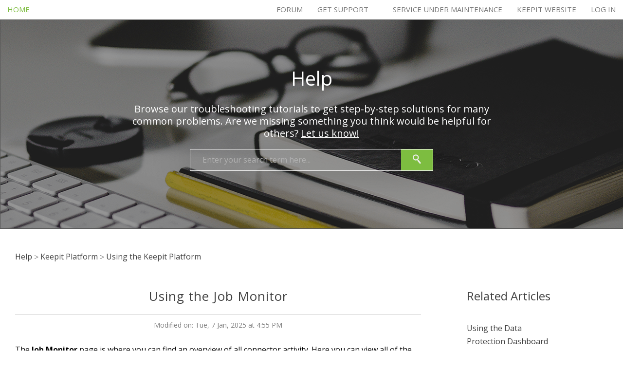

--- FILE ---
content_type: text/html; charset=utf-8
request_url: https://help.keepit.com/support/solutions/articles/6000221427-using-the-job-monitor
body_size: 21475
content:
<!DOCTYPE html>
       
        <!--[if lt IE 7]><html class="no-js ie6 dew-dsm-theme " lang="en" dir="ltr" data-date-format="non_us"><![endif]-->       
        <!--[if IE 7]><html class="no-js ie7 dew-dsm-theme " lang="en" dir="ltr" data-date-format="non_us"><![endif]-->       
        <!--[if IE 8]><html class="no-js ie8 dew-dsm-theme " lang="en" dir="ltr" data-date-format="non_us"><![endif]-->       
        <!--[if IE 9]><html class="no-js ie9 dew-dsm-theme " lang="en" dir="ltr" data-date-format="non_us"><![endif]-->       
        <!--[if IE 10]><html class="no-js ie10 dew-dsm-theme " lang="en" dir="ltr" data-date-format="non_us"><![endif]-->       
        <!--[if (gt IE 10)|!(IE)]><!--><html class="no-js  dew-dsm-theme " lang="en" dir="ltr" data-date-format="non_us"><!--<![endif]-->
	<head>
		
		<!-- Title for the page -->
<title> Using the Job Monitor : Help Center </title>

<!-- Meta information -->

      <meta charset="utf-8" />
      <meta http-equiv="X-UA-Compatible" content="IE=edge,chrome=1" />
      <meta name="description" content= "" />
      <meta name="author" content= "" />
       <meta property="og:title" content="Using the Job Monitor" />  <meta property="og:url" content="https://help.keepit.com/support/solutions/articles/6000221427-using-the-job-monitor" />  <meta property="og:description" content=" The Job Monitor page is where you can find an overview of all connector activity. Here you can view all of the connectors&amp;#39; past, current, and scheduled jobs.  On this page you can:   Follow the progress of your jobs  View reasons for incomplete a..." />  <meta property="og:image" content="https://s3.amazonaws.com/cdn.freshdesk.com/data/helpdesk/attachments/production/6001434676/logo/5TnqfNQhCDuAqPCwlC88KcDmoIQiPHQRHQ.png?X-Amz-Algorithm=AWS4-HMAC-SHA256&amp;amp;X-Amz-Credential=AKIAS6FNSMY2XLZULJPI%2F20260109%2Fus-east-1%2Fs3%2Faws4_request&amp;amp;X-Amz-Date=20260109T213641Z&amp;amp;X-Amz-Expires=604800&amp;amp;X-Amz-SignedHeaders=host&amp;amp;X-Amz-Signature=b7429fc560db048e3aa2cce7f90b4d91678d228b5323ff94a0c3a9e72b172a1c" />  <meta property="og:site_name" content="Help Center" />  <meta property="og:type" content="article" />  <meta name="twitter:title" content="Using the Job Monitor" />  <meta name="twitter:url" content="https://help.keepit.com/support/solutions/articles/6000221427-using-the-job-monitor" />  <meta name="twitter:description" content=" The Job Monitor page is where you can find an overview of all connector activity. Here you can view all of the connectors&amp;#39; past, current, and scheduled jobs.  On this page you can:   Follow the progress of your jobs  View reasons for incomplete a..." />  <meta name="twitter:image" content="https://s3.amazonaws.com/cdn.freshdesk.com/data/helpdesk/attachments/production/6001434676/logo/5TnqfNQhCDuAqPCwlC88KcDmoIQiPHQRHQ.png?X-Amz-Algorithm=AWS4-HMAC-SHA256&amp;amp;X-Amz-Credential=AKIAS6FNSMY2XLZULJPI%2F20260109%2Fus-east-1%2Fs3%2Faws4_request&amp;amp;X-Amz-Date=20260109T213641Z&amp;amp;X-Amz-Expires=604800&amp;amp;X-Amz-SignedHeaders=host&amp;amp;X-Amz-Signature=b7429fc560db048e3aa2cce7f90b4d91678d228b5323ff94a0c3a9e72b172a1c" />  <meta name="twitter:card" content="summary" />  <link rel="canonical" href="https://help.keepit.com/support/solutions/articles/6000221427-using-the-job-monitor" /> 

<meta name="google-site-verification" content="fPKKxdnmTSwmOePaM_cjBHRA08ejR2LiDQoB0O9vNcM" />

<!-- COOKIE CONSENT -->
<script id="CookieConsent" src="https://policy.app.cookieinformation.com/uc.js" data-culture="EN" type="text/javascript"></script>
<!-- END COOKIE CONSENT -->

<!-- Google Tag Manager -->
<script>(function(w,d,s,l,i){w[l]=w[l]||[];w[l].push({'gtm.start':
new Date().getTime(),event:'gtm.js'});var f=d.getElementsByTagName(s)[0],
j=d.createElement(s),dl=l!='dataLayer'?'&l='+l:'';j.async=true;j.src=
'https://www.googletagmanager.com/gtm.js?id='+i+dl;f.parentNode.insertBefore(j,f);
})(window,document,'script','dataLayer','GTM-KFTVDRG');</script>
<!-- End Google Tag Manager -->

<!-- LEADFEEDER -->
<script>
  (function(){

    window.ldfdr = window.ldfdr || {};
    (function(d, s, ss, fs){
      fs = d.getElementsByTagName(s)[0];

      function ce(src){
        var cs  = d.createElement(s);
        cs.src = src;
        setTimeout(function(){fs.parentNode.insertBefore(cs,fs)}, 1);
      }

      ce(ss);
    })(document, 'script', 'https://sc.lfeeder.com/lftracker_v1_bMwm7E2peaygOZyA.js');
  })();
</script>
<!-- END LEADFEEDER -->

<!-- Responsive setting -->
<link rel="apple-touch-icon" href="https://s3.amazonaws.com/cdn.freshdesk.com/data/helpdesk/attachments/production/6009571097/fav_icon/keepit.favicon.ico" />
        <link rel="apple-touch-icon" sizes="72x72" href="https://s3.amazonaws.com/cdn.freshdesk.com/data/helpdesk/attachments/production/6009571097/fav_icon/keepit.favicon.ico" />
        <link rel="apple-touch-icon" sizes="114x114" href="https://s3.amazonaws.com/cdn.freshdesk.com/data/helpdesk/attachments/production/6009571097/fav_icon/keepit.favicon.ico" />
        <link rel="apple-touch-icon" sizes="144x144" href="https://s3.amazonaws.com/cdn.freshdesk.com/data/helpdesk/attachments/production/6009571097/fav_icon/keepit.favicon.ico" />
        <meta name="viewport" content="width=device-width, initial-scale=1.0, maximum-scale=5.0, user-scalable=yes" /> 
<link href='https://fonts.googleapis.com/css?family=Rokkitt:400,700|Gloria+Hallelujah' rel='stylesheet' type='text/css'>
<link href="https://fonts.googleapis.com/css?family=Open+Sans:300,300i,400,400i,600,600i,700,700i,800,800i&amp;subset=cyrillic,cyrillic-ext,greek,greek-ext,latin-ext,vietnamese" rel="stylesheet">

		
		<!-- Adding meta tag for CSRF token -->
		<meta name="csrf-param" content="authenticity_token" />
<meta name="csrf-token" content="9jEl8fZSFlFVGqx+PKZiPpVPSCXPLb4Awi6bK6izWcAwQP2Wqlvy35wNchxZo+VNXSNxP/loPDf6mBiNbKjdYA==" />
		<!-- End meta tag for CSRF token -->
		
		<!-- Fav icon for portal -->
		<link rel='shortcut icon' href='https://s3.amazonaws.com/cdn.freshdesk.com/data/helpdesk/attachments/production/6009571097/fav_icon/keepit.favicon.ico' />

		<!-- Base stylesheet -->
 
		<link rel="stylesheet" media="print" href="https://assets9.freshdesk.com/assets/cdn/portal_print-6e04b27f27ab27faab81f917d275d593fa892ce13150854024baaf983b3f4326.css" />
	  		<link rel="stylesheet" media="screen" href="https://assets9.freshdesk.com/assets/cdn/portal_utils-f2a9170fce2711ae2a03e789faa77a7e486ec308a2367d6dead6c9890a756cfa.css" />

		
		<!-- Theme stylesheet -->

		<link href="/support/theme.css?v=4&amp;d=1681821523" media="screen" rel="stylesheet" type="text/css">

		<!-- Google font url if present -->
		<link href='https://fonts.googleapis.com/css?family=Open+Sans:regular,italic,600,700,700italic' rel='stylesheet' type='text/css' nonce='M0E8CaDRxoWXPXxabRXD2A=='>

		<!-- Including default portal based script framework at the top -->
		<script src="https://assets6.freshdesk.com/assets/cdn/portal_head_v2-d07ff5985065d4b2f2826fdbbaef7df41eb75e17b915635bf0413a6bc12fd7b7.js"></script>
		<!-- Including syntexhighlighter for portal -->
		<script src="https://assets7.freshdesk.com/assets/cdn/prism-841b9ba9ca7f9e1bc3cdfdd4583524f65913717a3ab77714a45dd2921531a402.js"></script>

		    <!-- Google tag (gtag.js) -->
	<script async src='https://www.googletagmanager.com/gtag/js?id=UA-78822472-3' nonce="M0E8CaDRxoWXPXxabRXD2A=="></script>
	<script nonce="M0E8CaDRxoWXPXxabRXD2A==">
	  window.dataLayer = window.dataLayer || [];
	  function gtag(){dataLayer.push(arguments);}
	  gtag('js', new Date());
	  gtag('config', 'UA-78822472-3');
	</script>


		<!-- Access portal settings information via javascript -->
		 <script type="text/javascript">     var portal = {"language":"en","name":"Help Center","contact_info":"","current_page_name":"article_view","current_tab":"solutions","vault_service":{"url":"https://vault-service.freshworks.com/data","max_try":2,"product_name":"fd"},"current_account_id":235830,"preferences":{"bg_color":"#ffffff","header_color":"#ffffff","help_center_color":"#f9f9f9","footer_color":"#ffffff","tab_color":"#ffffff","tab_hover_color":"#8fd300","btn_background":"#ffffff","btn_primary_background":"#6c6a6a","base_font":"Open Sans","text_color":"#4e4e4e","headings_font":"Open Sans","headings_color":"#3399ac","link_color":"#4a4b4a","link_color_hover":"#81bc00","input_focus_ring_color":"#f4af1a","non_responsive":"false"},"image_placeholders":{"spacer":"https://assets1.freshdesk.com/assets/misc/spacer.gif","profile_thumb":"https://assets2.freshdesk.com/assets/misc/profile_blank_thumb-4a7b26415585aebbd79863bd5497100b1ea52bab8df8db7a1aecae4da879fd96.jpg","profile_medium":"https://assets5.freshdesk.com/assets/misc/profile_blank_medium-1dfbfbae68bb67de0258044a99f62e94144f1cc34efeea73e3fb85fe51bc1a2c.jpg"},"falcon_portal_theme":false,"current_object_id":6000221427};     var attachment_size = 20;     var blocked_extensions = "";     var allowed_extensions = "";     var store = { 
        ticket: {},
        portalLaunchParty: {} };    store.portalLaunchParty.ticketFragmentsEnabled = false;    store.pod = "us-east-1";    store.region = "US"; </script> 


			
	</head>
	<body>
            	
		
		
		
  
  	<!-- Notification Messages -->
	 <div class="alert alert-with-close notice hide" id="noticeajax"></div> 

	<div class="c-wrapper">		
      	
<div class="main-nav-holder">
    <div class="containerOuter header banner">
        <div class="container">
            <header class="test">
                <div class="banner-wrapper">

                    <!--<div class="banner-title">-->
                    <!--<a href="http://help.keepit.com"class='portal-logo'><span class="portal-img"><i></i>
                    <img src='https://s3.amazonaws.com/cdn.freshdesk.com/data/helpdesk/attachments/production/6001434676/logo/5TnqfNQhCDuAqPCwlC88KcDmoIQiPHQRHQ.png' alt="Logo"
                        onerror="default_image_error(this)" data-type="logo" />
                 </span></a>-->
                    <!--<h1 class="ellipsis heading">Help Center</h1>-->
                    <!--</div>-->
                    <!--<a href="/support/home" class="logoLink"></a>-->
                    <!--<nav class="banner-nav banner-nav-logo">-->
                    <!--</nav>-->
                    <nav class="banner-nav">
                        <a href="/support/home" class="portal-logo">Home</a>
                        
                        <a class="getSupport" href="/support/discussions">Forum</a>
                        <a class="getSupport" href="/support/tickets/new">Get Support</a>
                        <a class="getSupport statusPage" href="https://status.keepit.com/" target="_blank">System status</a>
                        <a class="getSupport green-text" target="_blank" href="https://www.keepit.com/">Keepit Website</a>
                        
                            <a class="getSupport last" href="/support/login">Log in</a>
                        
                        <div id="mobile-nav">
                            <a class="mobile-nav-activator" href="#"><i class="humburger"></i></a>
                            <ul class="mobile-nav-list">
                                <li class="phone-menu-title">
                                    <a href="#" class="getSupport">Menu</a>
                                </li>
                                
                                <li>
                                    <a class="getSupport" href="/support/discussions">Forum</a>
                                </li>
                                <li>
                                    <a class="getSupport" href="/support/tickets/new">Get Support</a>
                                </li>
                                <li>
                                    <a class="getSupport" href="https://status.keepit.com/" target="_blank">System status</a>
                                </li>
                                <li>
                                    <a class="getSupport green-text" target="_blank" href="https://www.keepit.com/">Keepit Website</a>
                                </li>
                                
                                    <li>
                                        <a class="getSupport" href="/support/login">Log in</a>
                                    </li>
                                
                            </ul>
                        </div>
                    </nav>
                </div>
            </header>
            <nav class="page-tabs" >
                
                <a data-toggle-dom="#header-tabs" href="#" data-animated="true" class="mobile-icon-nav-menu show-in-mobile"></a>
                <div class="nav-link" id="header-tabs">
                    
                    
                    <a href="/support/home" class="">Home</a>
                    
                    
                    
                    <a href="/support/solutions" class="active">Solutions</a>
                    
                    
                    
                    <a href="/support/discussions" class="">Forums</a>
                    
                    
                </div>
                
            </nav>
        </div>
    </div>
</div>


<script type="application/javascript">

    var menuButton = document.querySelector('#mobile-nav a.mobile-nav-activator'),
        menuButtonClassActive = 'active',
        menuButtonClassInactive = 'inactive',
        menuList = document.querySelector('#mobile-nav ul.mobile-nav-list'),
        mobileMenu = document.querySelector('#mobile-nav');
    menuButton.addEventListener('click', function (element, event) {
        if(mobileMenu.classList.contains(menuButtonClassActive)) {
            // menuList.style.display = 'none';
            mobileMenu.classList.remove(menuButtonClassActive);
            mobileMenu.classList.add(menuButtonClassInactive);
        } else {
            // menuList.style.display = 'block';
            mobileMenu.classList.add(menuButtonClassActive);
            mobileMenu.classList.remove(menuButtonClassInactive);
        }
    });

    var statusPageElement = document.querySelector('.statusPage');

    if (statusPageElement) {
        jQuery.get('https://4gwz37tvjrwz.statuspage.io/api/v2/status.json', function (data) {
            statusPageElement.classList.add(data.status.indicator);
            statusPageElement.innerText = data.status.description;
            // statusPageElement.style.display = 'block';
        });
    }


</script>

		<div class="containerOuter help-center solutions-list-page-header clear">
    <div class="first-container">
        <div class="container">
            <section>
                <div class="hc-search">
                    <div class="hc-search-c">
                        <div class="heading">Help</div>
                        <p class ="header-text">
                            Browse our troubleshooting tutorials to get step-by-step solutions for many<br>
                            common problems. Are we missing something you think would be helpful for<br>
                            others? <a class="letUsKnow" href="/support/tickets/new"> Let us know!</a>
                        </p>
                        <!--<h2 class="heading hide-in-mobile">How can we help you today?</h2>-->
                        <form class="hc-search-form print--remove" autocomplete="off" action="/support/search/solutions" id="hc-search-form" data-csrf-ignore="true">
	<div class="hc-search-input">
	<label for="support-search-input" class="hide">Enter your search term here...</label>
		<input placeholder="Enter your search term here..." type="text"
			name="term" class="special" value=""
            rel="page-search" data-max-matches="10" id="support-search-input">
	</div>
	<div class="hc-search-button">
		<button class="btn btn-primary" aria-label="Search" type="submit" autocomplete="off">
			<i class="mobile-icon-search hide-tablet"></i>
			<span class="hide-in-mobile">
				Search
			</span>
		</button>
	</div>
</form>
                    </div>
                </div>
            </section>
        </div>
    </div>
</div>


<div class="containerOuter">
    <div class="containerBig">


        <section class="solution-article main content rounded-6 customContentSolution" id="article-show-6000221427">
            <div class="breadcrumb orangeBgArticle">
                <a class="breadcrumFirstRecord" href="/support/home"> Help </a>
                <a class="breadcrumSecondRecord" href="/support/solutions/6000139059">Keepit Platform</a>
                <a class="breadcrumThirdRecord" href="/support/solutions/folders/6000236604">Using the Keepit Platform</a>
            </div>
            <!--<b class="page-stamp page-stamp-article">
                <b class="icon-page-article"></b>
            </b>-->
            <div class="customContent">
                <h2 class="heading">Using the Job Monitor</h2>
                <p>Modified on: Tue, 7 Jan, 2025 at  4:55 PM</p>

                <!--<hr />-->
                

                <article class="article-body" id="article-body">
                    <p style="margin: 0px; padding: 0px; color: rgb(23, 43, 77); font-family: -apple-system, BlinkMacSystemFont, &quot;Segoe UI&quot;, Roboto, Oxygen, Ubuntu, &quot;Fira Sans&quot;, &quot;Droid Sans&quot;, &quot;Helvetica Neue&quot;, sans-serif; font-size: 14px; font-style: normal; font-variant-ligatures: normal; font-variant-caps: normal; font-weight: 400; letter-spacing: normal; orphans: 2; text-align: start; text-indent: 0px; text-transform: none; white-space: normal; widows: 2; word-spacing: 0px; -webkit-text-stroke-width: 0px;  text-decoration-thickness: initial; text-decoration-style: initial; text-decoration-color: initial;"><span dir="ltr" style="color: rgb(0, 0, 0);">The <strong>Job Monitor</strong> page is where you can find an overview of all connector activity. Here you can view all of the connectors' past, current, and scheduled jobs.</span></p><p style="margin: 10px 0px 0px; padding: 0px; color: rgb(23, 43, 77); font-family: -apple-system, BlinkMacSystemFont, &quot;Segoe UI&quot;, Roboto, Oxygen, Ubuntu, &quot;Fira Sans&quot;, &quot;Droid Sans&quot;, &quot;Helvetica Neue&quot;, sans-serif; font-size: 14px; font-style: normal; font-variant-ligatures: normal; font-variant-caps: normal; font-weight: 400; letter-spacing: normal; orphans: 2; text-align: start; text-indent: 0px; text-transform: none; white-space: normal; widows: 2; word-spacing: 0px; -webkit-text-stroke-width: 0px;  text-decoration-thickness: initial; text-decoration-style: initial; text-decoration-color: initial;"><span style="color: rgb(0, 0, 0);">On this page you can:</span></p><ul style="margin: 10px 0px 0px; list-style-type: disc; color: rgb(23, 43, 77); font-family: -apple-system, BlinkMacSystemFont, &quot;Segoe UI&quot;, Roboto, Oxygen, Ubuntu, &quot;Fira Sans&quot;, &quot;Droid Sans&quot;, &quot;Helvetica Neue&quot;, sans-serif; font-size: 14px; font-style: normal; font-variant-ligatures: normal; font-variant-caps: normal; font-weight: 400; letter-spacing: normal; orphans: 2; text-align: start; text-indent: 0px; text-transform: none; white-space: normal; widows: 2; word-spacing: 0px; -webkit-text-stroke-width: 0px;  text-decoration-thickness: initial; text-decoration-style: initial; text-decoration-color: initial;"><li><span style="color: rgb(0, 0, 0);">Follow the progress of your jobs</span></li><li><span dir="ltr" style="color: rgb(0, 0, 0);">View reasons for incomplete and unsuccessful jobs, along with <span style="color: rgb(23, 43, 77);">information to help you troubleshoot in case of errors</span></span></li><li><span style="color: rgb(0, 0, 0);">See statistics about each job, such as the number of items and amount of data that was backed up or restored</span></li><li><span style="color: rgb(0, 0, 0);">Find a list of skipped items in backups and restores and download a detailed CSV report</span></li></ul><p><span style="color: rgb(0, 0, 0);"><br></span></p><p class="fd-toc"><span style="color: rgb(0, 0, 0);"><strong dir="ltr">In this article</strong></span></p><ul><li><span style="color: rgb(0, 0, 0);"><a href="#Viewing-the-Job-Monitor">Viewing the Job Monitor</a></span></li><li><span style="color: rgb(0, 0, 0);"><a href="#Cancelling-restore-jobs">Cancelling restore jobs</a></span></li><li><span style="color: rgb(0, 0, 0);"><a href="#Understanding-the-Job-Monitor-page">Understanding the Job Monitor page</a></span><ul><ul><li><span style="color: rgb(0, 0, 0);"><a href="#Job-Types">Job Types</a></span></li><li><span style="color: rgb(0, 0, 0);"><a href="#Job-Statuses">Job Statuses</a></span></li><li><span style="color: rgb(0, 0, 0);"><a href="#Reasons-for-Unsuccessful-or-Incomplete-Backup-Jobs">Reasons for Unsuccessful or Incomplete Backup Jobs</a></span></li><li><span style="color: rgb(0, 0, 0);"><a href="#Reasons-for-Unsuccessful-or-Incomplete-Restore-Jobs">Reasons for Unsuccessful or Incomplete Restore Jobs</a></span></li><li><span style="color: rgb(0, 0, 0);"><a href="#Backup-Job-Statistics">Backup Job Statistics</a></span></li><li><span style="color: rgb(0, 0, 0);"><a href="#Restore-Job-Statistics">Restore Job Statistics</a></span></li><li><span style="color: rgb(0, 0, 0);"><a href="#Skipped-Items">Skipped Items</a></span></li></ul></ul></li></ul><h2 id="Viewing-the-Job-Monitor" style="margin: 30px 0px 0px; padding: 0px; color: rgb(23, 43, 77); font-weight: normal; text-transform: none; font-size: 20px; line-height: 1.5; letter-spacing: -0.008em; border-bottom-color: rgb(255, 255, 255); font-family: -apple-system, BlinkMacSystemFont, &quot;Segoe UI&quot;, Roboto, Oxygen, Ubuntu, &quot;Fira Sans&quot;, &quot;Droid Sans&quot;, &quot;Helvetica Neue&quot;, sans-serif; font-style: normal; font-variant-ligatures: normal; font-variant-caps: normal; orphans: 2; text-align: start; text-indent: 0px; white-space: normal; widows: 2; word-spacing: 0px; -webkit-text-stroke-width: 0px;  text-decoration-thickness: initial; text-decoration-style: initial; text-decoration-color: initial;"><span style="font-size: 14px;"><span style="color: rgb(0, 0, 0);"><u dir="ltr">Viewing the Job Monitor</u></span></span></h2><p><span style="color: #404040;"><span style="color: #000000;"><strong>Open the Job Monitor</strong></span></span></p><p><span style="color: #404040;"><span style="color: #000000;">To open the Job Monitor page for all connectors, in the left-hand menu, click <strong>Job Monitor</strong>.</span></span></p><p><span style="color: #404040;"><span style="color: #000000;">Or, if you want to open the Job Monitor page for a specific connector, on your connector select &nbsp;••• <strong>&gt;&nbsp;</strong><strong>Job Monitor</strong>. This will preset the filter to the selected connector.&nbsp;</span></span></p><p><span style="color: #404040;"><span style="color: #000000;"><span style="color: #404040;"><span style="color: #000000;"><strong>Note</strong>: When a job is in progress, the statistics are updated every 5 minutes. Refresh the page to see the new results.</span></span></span></span></p><p><span style="color: #404040;"><span style="color: #000000;"><strong>Filter jobs</strong></span></span></p><p><span style="color: #404040;"><span style="color: #000000;"><span style="color: #404040;"><span style="color: #000000;">Use the free text filter to find specific information in the entries you are viewing.&nbsp;</span></span></span></span></p><p><span style="color: #404040;"><span style="color: #000000;">To use the predefined filters, select the <strong>filter</strong> icon. Here you can <span style="color: #404040;"><span style="color: #000000;">filter jobs by connector, status, type, time span, start and end date. Select <strong>Apply filters</strong> to apply it to the page.&nbsp;</span></span></span></span></p><p><span style="color: #404040;"><span style="color: #000000;"><strong>Open a job report</strong></span></span></p><p><span style="color: #404040;"><span style="color: #000000;">In the <strong>Description&nbsp;</strong>column, you will find a summary of the job. To get more information, point to the row and select the icon on the right. Here you will find</span></span><span dir="ltr" style="color: #000000;">&nbsp;a detailed job report.</span></p><p style="margin: 10px 0px 0px; padding: 0px; color: rgb(23, 43, 77); font-family: -apple-system, BlinkMacSystemFont, &quot;Segoe UI&quot;, Roboto, Oxygen, Ubuntu, &quot;Fira Sans&quot;, &quot;Droid Sans&quot;, &quot;Helvetica Neue&quot;, sans-serif; font-size: 14px; font-style: normal; font-variant-ligatures: normal; font-variant-caps: normal; font-weight: 400; letter-spacing: normal; orphans: 2; text-align: start; text-indent: 0px; text-transform: none; white-space: normal; widows: 2; word-spacing: 0px; -webkit-text-stroke-width: 0px;  text-decoration-thickness: initial; text-decoration-style: initial; text-decoration-color: initial;"><span style="color: rgb(64, 64, 64);"><span dir="ltr" style="color: rgb(0, 0, 0);"><span class="WACImageContainer NoPadding DragDrop BlobObject SCXW65792262 BCX0" style="margin-bottom: 0px; margin-left: 0px; padding: 0px; user-select: text; -webkit-user-drag: none; -webkit-tap-highlight-color: transparent; cursor: move; left: 0px; top: 2px; display: inline-block; text-indent: 0px; color: rgb(0, 0, 0); font-family: &quot;Segoe UI&quot;, &quot;Segoe UI Web&quot;, Arial, Verdana, sans-serif; font-size: 12px; font-weight: 400; text-align: left; width: 486px; height: 195px; transform: rotate(0deg);"><img class="WACImage SCXW65792262 BCX0 fr-fic fr-dii fr-shadow fr-bordered" src="https://s3.amazonaws.com/cdn.freshdesk.com/data/helpdesk/attachments/production/6171217571/original/5LFhdTqoQptUAnihjTjecMnqkhLyFzimlQ.jpeg?1675183276" style="padding: 0px; user-select: text; -webkit-user-drag: none; -webkit-tap-highlight-color: transparent; border: none; width: 480px; height: 189px;" data-attachment="[object Object]" data-id="6171217571"></span><span class="TextRun EmptyTextRun SCXW65792262 BCX0" data-contrast="auto" dir="ltr" lang="EN-GB" style="margin-bottom: 0px; margin-left: 0px; padding: 0px; user-select: text; -webkit-user-drag: none; -webkit-tap-highlight-color: transparent; color: rgb(0, 0, 0); font-weight: 400; text-align: left; text-indent: 0px; font-size: 11pt; line-height: 19.425px; font-family: Calibri, Calibri_EmbeddedFont, Calibri_MSFontService, sans-serif;"><br class="Apple-interchange-newline"></span></span></span></p><p><span style="color: #404040;"><span style="color: #000000;"><strong>Download a Job Monitor report</strong></span></span></p><p><span style="color: #404040;"><span dir="ltr" style="color: #000000;">To download CSVS file with the list of jobs, in the toolbar select the <strong>download</strong> icon.&nbsp;</span></span></p><h2 id="Cancelling-restore-jobs" style="margin-bottom: 0px; margin-left: 0px; padding: 0px; color: rgb(23, 43, 77); font-weight: normal; font-size: 20px; line-height: 1.5; border-bottom-color: rgb(255, 255, 255); font-family: -apple-system, BlinkMacSystemFont, &quot;Segoe UI&quot;, Roboto, Oxygen, Ubuntu, &quot;Fira Sans&quot;, &quot;Droid Sans&quot;, &quot;Helvetica Neue&quot;, sans-serif; text-align: start; text-indent: 0px;"><br><span style="font-size: 14px;"><span style="color: rgb(0, 0, 0);"><u dir="ltr">Cancelling restore jobs</u></span></span></h2><p><span style="color: #404040;"><span style="color: #000000;">In case a restore job of an incorrect dataset was initiated, users who have access to the Job Monitor can cancel the job.</span></span></p><p><span style="color: #404040;"><span style="color: #000000;">If a job is still in progress, you will see a cancel button near the job. Click the button and then click <strong>Yes</strong>. To complete the action, enter your password and click <strong>Confirm</strong>.&nbsp;</span></span></p><h2 id="Understanding-the-Job-Monitor-page" style="margin: 30px 0px 0px; padding: 0px; color: rgb(23, 43, 77); font-weight: normal; text-transform: none; font-size: 20px; line-height: 1.5; letter-spacing: -0.008em; border-bottom-color: rgb(255, 255, 255); font-family: -apple-system, BlinkMacSystemFont, &quot;Segoe UI&quot;, Roboto, Oxygen, Ubuntu, &quot;Fira Sans&quot;, &quot;Droid Sans&quot;, &quot;Helvetica Neue&quot;, sans-serif; font-style: normal; font-variant-ligatures: normal; font-variant-caps: normal; orphans: 2; text-align: start; text-indent: 0px; white-space: normal; widows: 2; word-spacing: 0px; -webkit-text-stroke-width: 0px;  text-decoration-thickness: initial; text-decoration-style: initial; text-decoration-color: initial;"><span style="font-size: 14px;"><span style="color: rgb(0, 0, 0);"><u>Understanding the Job Monitor page</u></span></span></h2><h4 id="Job-Types" style="margin: 20px 0px 0px; padding: 0px; color: rgb(23, 43, 77); font-size: 14px; line-height: 1.42857; letter-spacing: -0.003em; font-weight: 600; text-transform: none; font-family: -apple-system, BlinkMacSystemFont, &quot;Segoe UI&quot;, Roboto, Oxygen, Ubuntu, &quot;Fira Sans&quot;, &quot;Droid Sans&quot;, &quot;Helvetica Neue&quot;, sans-serif; font-style: normal; font-variant-ligatures: normal; font-variant-caps: normal; orphans: 2; text-align: start; text-indent: 0px; white-space: normal; widows: 2; word-spacing: 0px; -webkit-text-stroke-width: 0px;  text-decoration-thickness: initial; text-decoration-style: initial; text-decoration-color: initial;"><span style="font-size: 14px;"><span style="color: rgb(0, 0, 0);">Job Types</span></span></h4><ul style="margin: 10px 0px 0px; list-style-type: disc; color: rgb(23, 43, 77); font-family: -apple-system, BlinkMacSystemFont, &quot;Segoe UI&quot;, Roboto, Oxygen, Ubuntu, &quot;Fira Sans&quot;, &quot;Droid Sans&quot;, &quot;Helvetica Neue&quot;, sans-serif; font-size: 14px; font-style: normal; font-variant-ligatures: normal; font-variant-caps: normal; font-weight: 400; letter-spacing: normal; orphans: 2; text-align: start; text-indent: 0px; text-transform: none; white-space: normal; widows: 2; word-spacing: 0px; -webkit-text-stroke-width: 0px;  text-decoration-thickness: initial; text-decoration-style: initial; text-decoration-color: initial;"><li><span style="font-size: 14px;"><span style="color: rgb(0, 0, 0);"><strong>Backup job</strong> - The Keepit operation that performs a backup. The result is a snapshot that contains copies of data. &nbsp; &nbsp;</span></span></li><li><span style="font-size: 14px;"><span style="color: rgb(0, 0, 0);"><strong>Restore job</strong> - The Keepit operation that restores a data type or data types across accounts. Imports are found under this job type.&nbsp;</span></span></li><li><span style="font-size: 14px;"><span style="color: rgb(0, 0, 0);"><strong>Item restore job</strong> - The Keepit operation that restores an individual item or folder.&nbsp;</span></span></li><li><span style="font-size: 14px;"><span style="color: rgb(0, 0, 0);"><strong>PST download job</strong> - The Keepit operation that generates a link to download a PST file.</span></span></li><li><span style="font-size: 14px;"><span style="color: rgb(0, 0, 0);"><strong>ZIP download job</strong> - The Keepit operation that downloads a ZIP file.</span></span></li></ul><h4 id="Job-Statuses" style="margin: 20px 0px 0px; padding: 0px; color: rgb(23, 43, 77); font-size: 14px; line-height: 1.42857; letter-spacing: -0.003em; font-weight: 600; text-transform: none; font-family: -apple-system, BlinkMacSystemFont, &quot;Segoe UI&quot;, Roboto, Oxygen, Ubuntu, &quot;Fira Sans&quot;, &quot;Droid Sans&quot;, &quot;Helvetica Neue&quot;, sans-serif; font-style: normal; font-variant-ligatures: normal; font-variant-caps: normal; orphans: 2; text-align: start; text-indent: 0px; white-space: normal; widows: 2; word-spacing: 0px; -webkit-text-stroke-width: 0px;  text-decoration-thickness: initial; text-decoration-style: initial; text-decoration-color: initial;"><span style="font-size: 14px;"><span style="color: rgb(0, 0, 0);">Job Statuses</span></span></h4><ul style="margin: 10px 0px 0px; list-style-type: disc; color: rgb(23, 43, 77); font-family: -apple-system, BlinkMacSystemFont, &quot;Segoe UI&quot;, Roboto, Oxygen, Ubuntu, &quot;Fira Sans&quot;, &quot;Droid Sans&quot;, &quot;Helvetica Neue&quot;, sans-serif; font-size: 14px; font-style: normal; font-variant-ligatures: normal; font-variant-caps: normal; font-weight: 400; letter-spacing: normal; orphans: 2; text-align: start; text-indent: 0px; text-transform: none; white-space: normal; widows: 2; word-spacing: 0px; -webkit-text-stroke-width: 0px;  text-decoration-thickness: initial; text-decoration-style: initial; text-decoration-color: initial;"><li><span style="font-size: 14px;"><span dir="ltr" style="color: rgb(0, 0, 0);"><strong dir="ltr">Unsuccessful&nbsp;</strong><br>A backup job will be marked as unsuccessful if the entire backup attempt fails. <br>A restore job will be marked as unsuccessful if the entire restore attempt fails or if all items are skipped, <br></span></span></li><li><span style="font-size: 14px;"><span dir="ltr" style="color: rgb(0, 0, 0);"><strong>Incomplete<br></strong>A backup job will be marked as incomplete if the backup begins but is stopped due to an error. A partial snapshot may or may not be created. This means you may or may not have access to the data that was backed up during the job. <br>A restore job will be marked as incomplete if one or more items are skipped.<br></span></span></li><li><span style="font-size: 14px;"><span style="color: rgb(0, 0, 0);"><strong>Cancelled</strong><br><span dir="ltr" style="color: #000000;font-size: 14px;font-style: inherit;font-weight: inherit;"><span style="color: #404040;"><span style="color: #000000;"><span style="color: #000000;">A job may also be cancelled due to a software update or server reboot from our side.</span> <br><span style="color: #404040;"><span style="color: #000000;">A restore job can be cancelled manually from the Job Monitor.</span></span></span></span>&nbsp;</span>&nbsp;</span></span></li><li><span style="font-size: 14px;"><span style="color: rgb(0, 0, 0);"><strong dir="ltr">In progress<br></strong>The job is still being performed.</span></span></li><li><span style="font-size: 14px;"><span style="color: rgb(0, 0, 0);"><strong>Scheduled</strong><br>Scheduled restore and item restore jobs will be immediately displayed in the Job Monitor.</span></span></li><li><span style="font-size: 14px;"><span style="color: rgb(0, 0, 0);"><strong dir="ltr">Successful</strong><br>A backup job will be marked as successful if at least one or more items are successfully backed up and you have access to it. This means that a successful backup may have skipped items. The system will mark these items and will attempt to back them up during the next job. A backup job will also be marked successful if nothing changed from the last snapshot. In this case you will see 0 MB and 0 items backed up.<br style="color: rgb(0, 0, 0); font-family: -apple-system, BlinkMacSystemFont, &quot;Segoe UI&quot;, Roboto, Oxygen, Ubuntu, &quot;Fira Sans&quot;, &quot;Droid Sans&quot;, &quot;Helvetica Neue&quot;, sans-serif; font-size: 14px; font-style: normal; font-variant-ligatures: normal; font-variant-caps: normal; font-weight: 400; letter-spacing: normal; orphans: 2; text-align: left; text-indent: 0px; text-transform: none; white-space: normal; widows: 2; word-spacing: 0px; -webkit-text-stroke-width: 0px;  text-decoration-thickness: initial; text-decoration-style: initial; text-decoration-color: initial;">A restore job will be marked successful only if all items are successfully restored.&nbsp;</span></span></li></ul><p style="margin: 10px 0px 0px; padding: 0px; color: rgb(23, 43, 77); font-family: -apple-system, BlinkMacSystemFont, &quot;Segoe UI&quot;, Roboto, Oxygen, Ubuntu, &quot;Fira Sans&quot;, &quot;Droid Sans&quot;, &quot;Helvetica Neue&quot;, sans-serif; font-size: 14px; font-style: normal; font-variant-ligatures: normal; font-variant-caps: normal; font-weight: 400; letter-spacing: normal; orphans: 2; text-align: start; text-indent: 0px; text-transform: none; white-space: normal; widows: 2; word-spacing: 0px; -webkit-text-stroke-width: 0px;  text-decoration-thickness: initial; text-decoration-style: initial; text-decoration-color: initial;"><span style="font-size: 14px;"><span dir="ltr" style="color: rgb(0, 0, 0);"><span style="color: #404040;"><span style="color: #000000;"><span style="color: #404040;"><span style="color: #000000;"><span style="color: #404040;"><span style="color: #000000;"><span style="color: #404040;"><span style="color: #000000;"><span style="color: #404040;"><span style="color: #000000;"><strong>Note</strong>: If the job was cancelled, unsuccessful, or incomplete, the row will be highlighted in red.</span></span></span></span></span></span></span></span></span></span> <br></span></span></p><p style="margin: 10px 0px 0px; padding: 0px; color: rgb(23, 43, 77); font-family: -apple-system, BlinkMacSystemFont, &quot;Segoe UI&quot;, Roboto, Oxygen, Ubuntu, &quot;Fira Sans&quot;, &quot;Droid Sans&quot;, &quot;Helvetica Neue&quot;, sans-serif; font-size: 14px; font-style: normal; font-variant-ligatures: normal; font-variant-caps: normal; font-weight: 400; letter-spacing: normal; orphans: 2; text-align: start; text-indent: 0px; text-transform: none; white-space: normal; widows: 2; word-spacing: 0px; -webkit-text-stroke-width: 0px;  text-decoration-thickness: initial; text-decoration-style: initial; text-decoration-color: initial;"><span style="font-size: 14px;"><span style="color: rgb(0, 0, 0);"><strong dir="ltr">Reasons for Unsuccessful or Incomplete Jobs and Possible Resolutions</strong></span></span></p><h4 id="Reasons-for-Unsuccessful-or-Incomplete-Backup-Jobs" style="margin: 20px 0px 0px; padding: 0px; color: rgb(23, 43, 77); font-size: 14px; line-height: 1.42857; letter-spacing: -0.003em; font-weight: 600; text-transform: none; font-family: -apple-system, BlinkMacSystemFont, &quot;Segoe UI&quot;, Roboto, Oxygen, Ubuntu, &quot;Fira Sans&quot;, &quot;Droid Sans&quot;, &quot;Helvetica Neue&quot;, sans-serif; font-style: normal; font-variant-ligatures: normal; font-variant-caps: normal; orphans: 2; text-align: start; text-indent: 0px; white-space: normal; widows: 2; word-spacing: 0px; -webkit-text-stroke-width: 0px;  text-decoration-thickness: initial; text-decoration-style: initial; text-decoration-color: initial;"><span style="font-size: 14px;"><span dir="ltr" style="color: rgb(0, 0, 0);">Reasons for Unsuccessful or Incomplete Backup Jobs</span></span></h4><ul><li><span style="color: rgb(64, 64, 64);"><span style="color: rgb(0, 0, 0);"><strong dir="ltr">Job aborted<br></strong><span style="color: rgb(64, 64, 64);"><span style="color: rgb(0, 0, 0);">No action is needed. A new job will be automatically scheduled.&nbsp;</span></span></span></span></li><li><span dir="ltr" style="color: rgb(0, 0, 0);"><strong dir="ltr">Issue Encountered</strong><br>If an issue occurred, contact Support with your account ID and connector name. We’ll investigate further to ensure everything is functioning as expected.</span></li><li><strong>Authentication no longer valid<br></strong>Backups cannot start if the authentication between your connector and the SaaS application is invalid. Reauthenticate your connector from the Connectors page using an account with the proper admin role and permissions<span style="color: #404040;"><span style="color: #000000;"><strong dir="ltr"><span style="font-family: -apple-system, BlinkMacSystemFont, &quot;Segoe UI&quot;, Roboto, Oxygen, Ubuntu, &quot;Fira Sans&quot;, &quot;Droid Sans&quot;, &quot;Helvetica Neue&quot;, sans-serif; font-size: 14px; font-style: normal; font-variant-ligatures: normal; font-variant-caps: normal; font-weight: 400; letter-spacing: normal; orphans: 2; text-align: left; text-indent: 0px; text-transform: none; widows: 2; word-spacing: 0px; -webkit-text-stroke-width: 0px; white-space: normal;  text-decoration-thickness: initial; text-decoration-style: initial; text-decoration-color: initial; color: rgb(64, 64, 64);"><span style="color: rgb(0, 0, 0);"><span style="color: rgb(51, 153, 102);"><span style="color: rgb(0, 0, 0);"><span style="color: rgb(64, 64, 64);"><span style="color: rgb(0, 0, 0);">.&nbsp;</span></span></span></span></span></span>&nbsp;</strong><span style="color: #404040;"><span style="color: #000000;"><span style="color: #339966;"><span style="color: #000000;"><span style="color: #404040;"><span style="color: #000000;"><span style="color: #ff6600;"><span style="color: #000000;">For more information, see <a href="https://help.keepit.com/support/solutions/articles/6000264158-my-connector-s-authentication-is-no-longer-valid">My connector's authentication is no longer valid</a>&nbsp;</span></span></span></span></span></span></span></span><br></span></span></li><li><strong><span style="color: rgb(0, 0, 0);">API request limit reached<br></span></strong><span style="color: rgb(0, 0, 0);">The backup could not start because the API request usage limit for your Salesforce connector was exceeded. To prevent this, increase the percentage of API requests allocated for the backup, keeping in mind it may affect performance. &nbsp;</span><span style="color: #000000;"><span style="color: #ff6600;"><span style="color: #000000;"><span style="color: #ff6600;"><span style="color: #000000;"><span style="color: #ff6600;"><span style="color: #000000;">For more information, see&nbsp;</span><a class="external-link" href="https://help.keepit.com/support/solutions/articles/6000235600-salesforce-api-requests-usage" rel="nofollow" style="text-decoration: none;">Your Salesforce API Request Usage</a></span><strong><br></strong></span></span></span></span></span></li><li><span style="color: rgb(64, 64, 64);"><span style="color: rgb(0, 0, 0);"><strong dir="ltr">Invalid backup configuration file <br></strong><span style="color: rgb(64, 64, 64);"><span style="color: rgb(0, 0, 0);"><span style="color: rgb(0, 0, 0);">The backup configuration file generated in the web interface is invalid. Contact Support with your service ID and connector name so we can resolve the issue and start your backup.</span></span></span></span></span></li><li><span style="color: rgb(64, 64, 64);"><span dir="ltr" style="color: rgb(0, 0, 0);"><strong dir="ltr">Incident occurred</strong></span></span><br><span style="color: rgb(64, 64, 64);"><span dir="ltr" style="color: rgb(0, 0, 0);">If a server incident occurs, our team will work to resolve it immediately. You only need to contact Support if the issue persists.</span></span><span style="color: #404040;"><span style="color: #000000;"><br></span></span></li><li><strong><span style="color: rgb(0, 0, 0);">Salesforce API access disabled<br style="color: rgb(0, 0, 0); font-family: -apple-system, BlinkMacSystemFont, &quot;Segoe UI&quot;, Roboto, Oxygen, Ubuntu, &quot;Fira Sans&quot;, &quot;Droid Sans&quot;, &quot;Helvetica Neue&quot;, sans-serif; font-size: 14px; font-style: normal; font-variant-ligatures: normal; font-variant-caps: normal; letter-spacing: normal; orphans: 2; text-align: left; text-indent: 0px; text-transform: none; widows: 2; word-spacing: 0px; -webkit-text-stroke-width: 0px; white-space: normal; text-decoration-thickness: initial; text-decoration-style: initial; text-decoration-color: initial;"></span></strong><span style="color: rgb(0, 0, 0);">Ensure you are using a Salesforce edition with API access: Enterprise, Unlimited, Developer, or Performance. Please also check that API access is enabled in the profile of the System Administrator account used for the backup or check that this user has a permission set that has API enabled. &nbsp;</span><span style="color: #404040;"><span style="color: #000000;">For more information, see <a class="external-link" href="https://help.keepit.com/support/solutions/articles/6000192965-set-up-your-salesforce-backup" rel="nofollow" style="text-decoration: none; text-align: left;">Set up your Salesforce backup</a>&nbsp;</span></span></li><li><span style="color: rgb(64, 64, 64);"><span style="color: rgb(0, 0, 0);"><strong dir="ltr">Authorization error<br></strong>We encountered an error during connector authorization. Contact Support with your account ID and connector name so we can investigate and resolve the issu<span style="color: rgb(64, 64, 64);"><span style="color: rgb(0, 0, 0);">e.</span></span></span></span></li><li><span style="color: rgb(64, 64, 64);"><span dir="ltr" style="color: rgb(0, 0, 0);"><strong dir="ltr">Issue with tenant</strong><br style="text-align: left;"><span style="color: rgb(0, 0, 0);">Your organization has been disabled or no longer exists.&nbsp;Contact support for more information.<br></span>For Microsoft 365 connectors, this could mean your tenant no longer exists or that access to one of the data areas is unavailable. Ensure all selected data in the backup is enabled in Entra.</span></span></li><li><span style="color: rgb(64, 64, 64);"><span dir="ltr" style="color: rgb(0, 0, 0);"><strong dir="ltr">Authorization server unavailable</strong><br>The authorization server is temporarily unavailable. No action is required as a new job will be automatically scheduled once the server is back online.</span></span></li><li><span style="color: rgb(64, 64, 64);"><span style="color: rgb(0, 0, 0);"><strong><span style="color: rgb(64, 64, 64);"><span dir="ltr" style="color: rgb(0, 0, 0);">Organization&nbsp;</span></span>not found&nbsp;</strong><br></span></span>Ensure you are signed in with the correct admin account and that it has a proper license and/or necessary access to data.</li><li><span dir="ltr" style="color: #000000;"><strong dir="ltr">Entra ID groups missing</strong><br>The user configuration contains groups that have been deleted from the tenant. We don't have access to them anymore and cannot proceed with the backup. To resume the backup, open the configuration and agree to remove the groups from the backup. Or add these groups back to Entra ID. <span style="color: #ff6600;"><span dir="ltr" style="color: #000000;">For more information, see <a dir="ltr" href="https://help.keepit.com/support/solutions/articles/6000259172-azure-ad-groups-are-missing-from-my-backup-configuration">Entra ID groups are missing from my backup configuration</a></span></span><br></span></li><li dir="ltr"><strong><span style="color: rgb(0, 0, 0);">Entra ID objects missing<br></span></strong><span style="color: rgb(0, 0, 0);">The configuration contains groups and/or administrative units that have been deleted from Entra ID. We don't have access to them anymore and cannot proceed with the backup. To resume successful backups, open the configuration and agree to remove them. Or add these objects back to Entra ID. </span><span dir="ltr" style="color: rgb(0, 0, 0); font-family: -apple-system, BlinkMacSystemFont, &quot;Segoe UI&quot;, Roboto, &quot;Helvetica Neue&quot;, Arial, sans-serif; font-size: 13px; font-style: normal; font-variant-ligatures: normal; font-variant-caps: normal; font-weight: 400; letter-spacing: normal; orphans: 2; text-align: left; text-indent: 0px; text-transform: none; widows: 2; word-spacing: 0px; -webkit-text-stroke-width: 0px; white-space: normal;  text-decoration-thickness: initial; text-decoration-style: initial; text-decoration-color: initial; display: inline !important; float: none;">For more information, see <a href="https://help.keepit.com/en/support/solutions/articles/6000268226" rel="noreferrer" target="_blank">Entra ID objects are missing from my backup configuration</a></span></li><li><span style="color: #000000;"><strong>Azure DevOps organizations missing</strong><br>The configuration contains organizations that have been deleted from the tenant's Azure DevOps environment. We don't have access to them anymore and cannot proceed with the backup. To resume backups, open the configuration and agree to remove the organizations from the backup. Or add the organizations back to the Azure DevOps environment. <span style="color: #ff6600;"><span style="color: #000000;">For more information, see <a href="https://help.keepit.com/support/solutions/articles/6000263738-azure-devops-organizations-are-missing-from-my-backup-configuration">Azure DevOps organizations are missing from my backup configuration</a></span></span></span></li><li dir="ltr"><strong><span style="color: rgb(0, 0, 0);">Google Workspace objects missing<br></span></strong><span style="color: rgb(0, 0, 0);">The configuration contains groups and/or organizational units that have been deleted from Google Workspace. We don't have access to them anymore and cannot proceed with the backup. To resume successful backups, open the configuration and agree to remove them. Or add these objects back to Google Workspace. For more information, see</span> <a href="https://help.keepit.com/en/support/solutions/articles/6000272616" rel="noreferrer" target="_blank">Google Workspace objects are missing from my backup configuration</a></li><li dir="ltr"><span dir="ltr" style="color: rgb(0, 0, 0);"><strong>Missing Teams Chats app registration <br></strong>To back up Teams chats data, create an app registration in Entra ID, connect it to your account, and reauthenticate your connector. For more information, see <a href="https://help.keepit.com/support/solutions/articles/6000273476" rel="noreferrer" target="_blank">Teams Chats custom app registration FAQ</a></span></li></ul><h4 id="Reasons-for-Unsuccessful-or-Incomplete-Restore-Jobs" style="margin: 20px 0px 0px; padding: 0px; color: rgb(23, 43, 77); font-size: 14px; line-height: 1.42857; letter-spacing: -0.003em; font-weight: 600; text-transform: none; font-family: -apple-system, BlinkMacSystemFont, &quot;Segoe UI&quot;, Roboto, Oxygen, Ubuntu, &quot;Fira Sans&quot;, &quot;Droid Sans&quot;, &quot;Helvetica Neue&quot;, sans-serif; font-style: normal; font-variant-ligatures: normal; font-variant-caps: normal; orphans: 2; text-align: start; text-indent: 0px; white-space: normal; widows: 2; word-spacing: 0px; -webkit-text-stroke-width: 0px;  text-decoration-thickness: initial; text-decoration-style: initial; text-decoration-color: initial;"><span style="font-size: 14px;"><span dir="ltr" style="color: rgb(0, 0, 0);">Reasons for Unsuccessful or Incomplete Restore Jobs</span></span></h4><ul><li><span style="color: #404040;"><span style="color: #000000;"><strong>At least one item skipped<br></strong>A restore job is marked as incomplete if one or more items were not restored. To see which exact items were skipped, download a skipped files report. If necessary, start a restore of these files individually.<br>If many items were skipped, you can start the same restore again. Or if a small amount of items were skipped, you can restore these files individually.<br>If you are restoring a <strong>SharePoint site</strong>, be aware that certain metadata, column and content types, or permissions may not restore. In most of these cases, your actual data will be returned. Please check in SharePoint and see if you have the necessary data. If not, please try again.</span></span><br><span style="color: #000000;">If you are restoring <strong dir="ltr">Entra ID</strong> data, items may be skipped due to API limitations. For example, we cannot restore distribution groups or mail-enabled security groups. Accordingly, memberships to these groups cannot be reestablished. For more information, see:&nbsp;</span><span style="color: #2969b0;"><a dir="ltr" href="https://help.keepit.com/support/solutions/articles/6000254260-what-happens-when-i-restore-an-azure-ad-object-" style="text-decoration: underline;">What happens when I restore an Entra ID object?</a></span></li><li><span style="color: #404040;"><span style="color: #000000;"><strong>All items skipped<br></strong>A restore job is marked as unsuccessful if the job completed but no items were restored. Please try to restore again. If this continues to occur, <a class="external-link" href="https://help.keepit.com/support/tickets/new" rel="nofollow" style="text-decoration: none;">contact Support</a> so we can help you identify and solve the problem.</span></span></li><li><span style="color: #404040;"><span style="color: #000000;"><strong>Job aborted<br></strong>If the restore job is aborted, you do not need to take any action. A new job will be automatically scheduled.&nbsp;</span></span></li><li><span style="color: #404040;"><span style="color: #000000;"><strong><span style="color: #404040;"><span style="color: #000000;">We encountered a problem</span></span></strong><br><span style="color: #404040;"><span style="color: #000000;">If we encounter a problem, <a class="external-link" href="https://help.keepit.com/support/tickets/new" rel="nofollow" style="text-decoration: none;">contact Support</a> so we can take a deeper look into it and make sure everything is OK. Please send us your service ID, connector name, and copy of the skipped files report</span></span><br></span></span></li><li><span style="color: #404040;"><span style="color: #000000;"><span style="color: #404040;"><span style="color: #000000;"><span style="color: #404040;"><span style="color: #000000;"><strong>Your Microsoft account is not a Global Admin</strong></span></span></span></span><br><span style="color: #404040;"><span style="color: #000000;">We will not be able to start the restore job if the service account you are using for the backup is not a global admin. A<span style="color: #404040;"><span style="color: #000000;">ssign the service account the global admin role and reauthenticate your connector.&nbsp;</span></span></span></span><br></span></span></li><li><span style="color: #404040;"><span style="color: #000000;"><strong>Authentication failed<br></strong><span style="color: #404040;"><span style="color: #000000;"><span style="color: #404040;"><span style="color: #000000;"><span style="color: #404040;"><span style="color: #000000;">A restore cannot start if the a<span style="color: #339966;"><span style="color: #000000;"><span style="color: #404040;">uthentication between Keepit and your SaaS application is no longer valid. <span style="color: #000000;">Please reauthenticate your connector to renew the connection.&nbsp;Make sure your account you are using to reauthenticate has the proper admin role and permissions. <span style="color: #ff6600;"><span style="color: #000000;">For more information, see <a href="https://help.keepit.com/support/solutions/articles/6000264158-my-connector-s-authentication-is-no-longer-valid">My connector's authentication is no longer valid</a>&nbsp;</span></span></span></span></span></span></span></span></span></span></span></span><br></span></span></li><li><span style="color: #404040;"><span style="color: #000000;"><strong>API request usage limit reached<br></strong>The restore could not start because we reached the API request usage limit that is set for your Salesforce connector. You can increase your Salesforce API request and then try restoring again. For more information, see <a class="external-link" href="https://help.keepit.com/support/solutions/articles/6000235600-salesforce-api-requests-usage" rel="nofollow" style="text-decoration: none;">Your Salesforce API Request Usage</a> &nbsp;</span></span></li><li><span style="color: #404040;"><span style="color: #000000;"><span style="color: #404040;"><span style="color: #000000;"><strong>Your restore configuration file is invalid</strong></span></span><br>If the restore configuration generated in the web client is invalid, <a class="external-link" href="https://help.keepit.com/support/tickets/new" rel="nofollow" style="text-decoration: none;">contact Support</a> so we can fix the configuration and start your restore.</span></span></li><li><span style="color: #404040;"><span style="color: #000000;"><span style="color: #404040;"><span style="color: #000000;"><span style="color: #404040;"><span style="color: #000000;"><strong>An incident occurred on the server<br></strong></span></span></span></span>When an incident occurs on the server, we immediately work to fix the issue. You don't need to contact support unless this continues to occur.</span></span></li><li><span style="color: #404040;"><span style="color: #000000;"><strong>Salesforce API disabled</strong><br style="text-align: left;">Salesforce API is disabled for the Salesforce organization. Please make sure you are using a Salesforce edition with API access: Enterprise, Unlimited, Developer, or Performance. Please also check that API access is enabled in the profile of the System Administrator account used for the backup or check that this user has a permission set that has API enabled. For more information, see <a class="external-link" href="https://help.keepit.com/support/solutions/articles/6000192965-set-up-your-salesforce-backup" rel="nofollow" style="text-decoration: none;">Set up your Salesforce backup</a></span></span></li><li><span style="color: #404040;"><span style="color: #000000;"><strong><span style="color: #404040;"><span style="color: #000000;">An authorization error occurred<br></span></span></strong>We encountered an error during the connector authorization. <a class="external-link" href="https://help.keepit.com/support/tickets/new" rel="nofollow" style="text-decoration: none;">Contact Support</a> so we can take a deeper look into the error and make sure everything is OK. Please send us your service ID, connector name, and copy of the skipped files report.</span></span></li><li><span style="color: #404040;"><span style="color: #000000;"><strong>Your tenant no longer exists</strong><br style="text-align: left;">Check if your Microsoft 365 tenant has expired or if your Salesforce organization has been disabled.&nbsp;</span></span></li><li><span style="color: #404040;"><span style="color: #000000;"><strong>The authorization server is temporarily unavailable</strong><br>The authorization server is temporarily unavailable. The authorization server should be up and running shortly. Please try to restore again later.</span></span></li></ul><h4 id="Backup-Job-Statistics" style="margin: 20px 0px 0px; padding: 0px; color: rgb(23, 43, 77); font-size: 14px; line-height: 1.42857; letter-spacing: -0.003em; font-weight: 600; text-transform: none; font-family: -apple-system, BlinkMacSystemFont, &quot;Segoe UI&quot;, Roboto, Oxygen, Ubuntu, &quot;Fira Sans&quot;, &quot;Droid Sans&quot;, &quot;Helvetica Neue&quot;, sans-serif; font-style: normal; font-variant-ligatures: normal; font-variant-caps: normal; orphans: 2; text-align: start; text-indent: 0px; white-space: normal; widows: 2; word-spacing: 0px; -webkit-text-stroke-width: 0px;  text-decoration-thickness: initial; text-decoration-style: initial; text-decoration-color: initial;"><span style="font-size: 14px;"><span style="color: rgb(0, 0, 0);">Backup Job Statistics</span></span></h4><ul style="margin: 10px 0px 0px; list-style-type: disc; color: rgb(23, 43, 77); font-family: -apple-system, BlinkMacSystemFont, &quot;Segoe UI&quot;, Roboto, Oxygen, Ubuntu, &quot;Fira Sans&quot;, &quot;Droid Sans&quot;, &quot;Helvetica Neue&quot;, sans-serif; font-size: 14px; font-style: normal; font-variant-ligatures: normal; font-variant-caps: normal; font-weight: 400; letter-spacing: normal; orphans: 2; text-align: start; text-indent: 0px; text-transform: none; white-space: normal; widows: 2; word-spacing: 0px; -webkit-text-stroke-width: 0px;  text-decoration-thickness: initial; text-decoration-style: initial; text-decoration-color: initial;"><li><span style="font-size: 14px;"><span style="color: rgb(0, 0, 0);"><strong>Added&nbsp;</strong>– items added and/or changed since the last backup.</span></span></li><li><span style="font-size: 14px;"><span style="color: rgb(0, 0, 0);"><strong>Removed&nbsp;</strong>– items removed from the backup because they no longer exist in the cloud service. For example, if an email or file is deleted, then it is removed from the current snapshot, but it will still exist in older snapshots.</span></span></li><li><span style="font-size: 14px;"><span dir="ltr" style="color: rgb(0, 0, 0);"><strong>Skipped&nbsp;</strong>– items that could not be reached due to reasons such as throttling, API failures, or inaccessibility from the SaaS application's side. The system will tag these items as skipped and try again to reach them during the next backup.<br>The number of skipped items includes the total number of all items and folders that were skipped. The size of skipped items includes only the size of items that were skipped (not of folders)</span></span></li></ul><p style="margin: 10px 0px 0px; padding: 0px; color: rgb(23, 43, 77); font-family: -apple-system, BlinkMacSystemFont, &quot;Segoe UI&quot;, Roboto, Oxygen, Ubuntu, &quot;Fira Sans&quot;, &quot;Droid Sans&quot;, &quot;Helvetica Neue&quot;, sans-serif; font-size: 14px; font-style: normal; font-variant-ligatures: normal; font-variant-caps: normal; font-weight: 400; letter-spacing: normal; orphans: 2; text-align: start; text-indent: 0px; text-transform: none; white-space: normal; widows: 2; word-spacing: 0px; -webkit-text-stroke-width: 0px;  text-decoration-thickness: initial; text-decoration-style: initial; text-decoration-color: initial;"><span style="font-size: 14px;"><span style="color: rgb(0, 0, 0);"><strong>Note</strong>: For Salesforce and Dynamics connectors, skipped items during a backup may be system files that do not contain your data and are not needed for restore.&nbsp;</span></span></p><h4 id="Restore-Job-Statistics" style="margin: 20px 0px 0px; padding: 0px; color: rgb(23, 43, 77); font-size: 14px; line-height: 1.42857; letter-spacing: -0.003em; font-weight: 600; text-transform: none; font-family: -apple-system, BlinkMacSystemFont, &quot;Segoe UI&quot;, Roboto, Oxygen, Ubuntu, &quot;Fira Sans&quot;, &quot;Droid Sans&quot;, &quot;Helvetica Neue&quot;, sans-serif; font-style: normal; font-variant-ligatures: normal; font-variant-caps: normal; orphans: 2; text-align: start; text-indent: 0px; white-space: normal; widows: 2; word-spacing: 0px; -webkit-text-stroke-width: 0px;  text-decoration-thickness: initial; text-decoration-style: initial; text-decoration-color: initial;"><span style="font-size: 14px;"><span style="color: rgb(0, 0, 0);">Restore Job Statistics</span></span></h4><ul style="margin: 10px 0px 0px; list-style-type: disc; color: rgb(23, 43, 77); font-family: -apple-system, BlinkMacSystemFont, &quot;Segoe UI&quot;, Roboto, Oxygen, Ubuntu, &quot;Fira Sans&quot;, &quot;Droid Sans&quot;, &quot;Helvetica Neue&quot;, sans-serif; font-size: 14px; font-style: normal; font-variant-ligatures: normal; font-variant-caps: normal; font-weight: 400; letter-spacing: normal; orphans: 2; text-align: start; text-indent: 0px; text-transform: none; white-space: normal; widows: 2; word-spacing: 0px; -webkit-text-stroke-width: 0px;  text-decoration-thickness: initial; text-decoration-style: initial; text-decoration-color: initial;"><li><span style="font-size: 14px;"><span style="color: rgb(0, 0, 0);"><strong>Restored&nbsp;</strong>- items that were successfully restored.</span></span></li><li><span style="font-size: 14px;"><span style="color: rgb(0, 0, 0);"><strong>Overwritten&nbsp;</strong>- items in the target location that were replaced by files from the snapshot. This occurs when an item is in found in the snapshot and in the target location, but the contents are different. In this case we overwrite the item in the target location with the item in the snapshot.</span></span></li><li><span style="font-size: 14px;"><span dir="ltr" style="color: rgb(0, 0, 0);"><strong>Skipped&nbsp;</strong>- items that could not be restored due to reasons such as throttling, a bad request, or a bad token.<br>Number and size of skipped items includes total of all items and folders that were skipped.</span></span></li></ul><h4 id="Skipped-Items" style="margin: 20px 0px 0px; padding: 0px; color: rgb(23, 43, 77); font-size: 14px; line-height: 1.42857; letter-spacing: -0.003em; font-weight: 600; text-transform: none; font-family: -apple-system, BlinkMacSystemFont, &quot;Segoe UI&quot;, Roboto, Oxygen, Ubuntu, &quot;Fira Sans&quot;, &quot;Droid Sans&quot;, &quot;Helvetica Neue&quot;, sans-serif; font-style: normal; font-variant-ligatures: normal; font-variant-caps: normal; orphans: 2; text-align: start; text-indent: 0px; white-space: normal; widows: 2; word-spacing: 0px; -webkit-text-stroke-width: 0px;  text-decoration-thickness: initial; text-decoration-style: initial; text-decoration-color: initial;"><span style="font-size: 14px;"><span dir="ltr" style="color: rgb(0, 0, 0);">List of Skipped Items</span></span></h4><p><span style="color: #404040;"><span style="color: #000000;">A list of skipped items can be downloaded as a CSV file.</span></span></p><p><span style="color: #404040;"><span dir="ltr" style="color: #000000;">The reports can be used to check whether there are certain files that are skipped continuously. CSV files from multiple jobs can be compared to track such possible items.&nbsp;</span></span></p><p><span style="color: #404040;"><span dir="ltr" style="color: #000000;"><span style="color: #404040;"><span style="color: #000000;"><strong>Note</strong>: CSV file reports are only available for one month after the completion of the job.</span></span>&nbsp;</span></span></p><p style="margin: 10px 0px 0px; padding: 0px; color: rgb(23, 43, 77); font-family: -apple-system, BlinkMacSystemFont, &quot;Segoe UI&quot;, Roboto, Oxygen, Ubuntu, &quot;Fira Sans&quot;, &quot;Droid Sans&quot;, &quot;Helvetica Neue&quot;, sans-serif; font-size: 14px; font-style: normal; font-variant-ligatures: normal; font-variant-caps: normal; font-weight: 400; letter-spacing: normal; orphans: 2; text-align: start; text-indent: 0px; text-transform: none; white-space: normal; widows: 2; word-spacing: 0px; -webkit-text-stroke-width: 0px;  text-decoration-thickness: initial; text-decoration-style: initial; text-decoration-color: initial;"><span style="font-size: 14px;"><span style="color: rgb(0, 0, 0);"><strong data-identifyelement="775"><br data-identifyelement="776"></strong></span></span></p><p data-identifyelement="777"><span style="font-size: 14px;"><span style="color: rgb(0, 0, 0);"><br data-identifyelement="778"></span></span></p><p data-identifyelement="779"><span style="font-size: 14px;"><span style="color: rgb(0, 0, 0);"><br data-identifyelement="780"></span></span></p><p><br></p>
                </article>
            </div>
            <!--<hr />-->
            

            <p class="article-vote" id="voting-container">
                Did you find it helpful?
                <span data-href="/support/solutions/articles/6000221427/thumbs_up" class="vote-up a-link"
                      data-remote="true" data-method="put" data-update="#voting-container"
                      data-update-with-message="Glad we could be helpful. Thanks for the feedback.">
			Yes
		</span>
                <span data-href="/support/solutions/articles/6000221427/thumbs_down" class="vote-down a-link"
                      data-remote="true" data-method="put" data-update="#vote-feedback-form"
                      data-hide-dom="#voting-container" data-show-dom="#vote-feedback-container">
			No
		</span>
            </p>

            <div class="hide" id="vote-feedback-container">
                <div class="lead">Can you please tell us how we can improve this article?</div>
                <div id="vote-feedback-form">
                    <div class="sloading loading-small loading-block"></div>
                </div>
            </div>
        </section>
        
        <section class="sidebar content rounded-6">
            <section class="article-list related-articles">
                <h3 class="list-lead">
                    Related Articles
                </h3>
                <ul>
                    
                    
                    <li>
                        <div class="ellipsis">
                            <a href="/support/solutions/articles/6000253722-using-the-data-protection-dashboard"> Using the Data Protection Dashboard</a>
                        </div>
                    </li>
                    
                    
                    
                    <li>
                        <div class="ellipsis">
                            <a href="/support/solutions/articles/6000269414-using-the-data-monitoring-dashboard"> Using the Data Monitoring Dashboard</a>
                        </div>
                    </li>
                    
                    
                    
                    <li>
                        <div class="ellipsis">
                            <a href="/support/solutions/articles/6000277038-using-the-anomaly-detection-dashboard"> Using the Anomaly Detection Dashboard</a>
                        </div>
                    </li>
                    
                    
                    
                    <li>
                        <div class="ellipsis">
                            <a href="/support/solutions/articles/6000268395-using-the-usage-dashboard"> Using the Usage Dashboard</a>
                        </div>
                    </li>
                    
                    
                    
                    
                    
                    <li>
                        <div class="ellipsis">
                            <a href="/support/solutions/articles/6000262832-using-the-keepit-audit-log"> Using the Keepit Audit Log</a>
                        </div>
                    </li>
                    
                    
                    
                    <li>
                        <div class="ellipsis">
                            <a href="/support/solutions/articles/6000254429-find-data-for-recovery"> Find data for recovery</a>
                        </div>
                    </li>
                    
                    
                    
                    <li>
                        <div class="ellipsis">
                            <a href="/support/solutions/articles/6000272059-compare-snapshots"> Compare snapshots</a>
                        </div>
                    </li>
                    
                    
                    
                    <li>
                        <div class="ellipsis">
                            <a href="/support/solutions/articles/6000273089-download-your-data"> Download your data</a>
                        </div>
                    </li>
                    
                    
                    
                    <li>
                        <div class="ellipsis">
                            <a href="/support/solutions/articles/6000252591-share-data-with-a-public-link"> Share data with a public link</a>
                        </div>
                    </li>
                    
                    
                </ul>
            </section>
        </section>
        
    </div>
</div>

      	<div class="fake-footer"></div>
	</div>
    
	<footer class="footer clear">
    <div class="container clear all-rights">
        &#169; <span>2021</span> Keepit. All Rights Reserved.
    </div>
    <!--<div class="privacyPolicy"></div>-->
</footer>

<script src="https://snippets.freshchat.com/js/fc-pre-chat-form-v2.js"></script>
<script>
	document.querySelector('.all-rights span').innerText = (new Date()).getFullYear();
	var preChatTemplate = {
    //Form header color and Submit button color.
    mainbgColor: '#81BC00',
    //Form Header Text and Submit button text color.
    maintxColor: '#fff',
    //Chat Form Title
    heading: 'GadgetGod',
    //Chat form Welcome Message
    textBanner: 'We can\'t wait to talk to you. But first, please take a couple of moments to tell us a bit about yourself.',
    //Submit Button Label.
    SubmitLabel: 'Start Chat',
    //Fields List - Maximum is 5
    //All the values are mandatory and the script will not work if not available.
    fields : {
        field2 : {
            //Type for Name - Do not Change
            type: "name",
            //Label for Field Name, can be in any language
            label: "Name",
            //Default - Field ID for Name - Do Not Change
            fieldId: "name",
            //Required "yes" or "no"
            required: "yes",
            //Error text to be displayed
            error: "Please Enter a valid name"
        },
        field3 : {
            //Type for Email - Do Not Change
            type: "email",
            //Label for Field Email, can be in any language
            label: "Email",
            //Default - Field ID for Email - Do Not Change
            fieldId: "email",
            //Required "yes" or "no"
            required: "yes",
            //Error text to be displayed
            error: "Please Enter a valid Email"
        }
    }
};

window.fcSettings = {
    token: "7f117f65-1744-4df1-8b54-f77d233c4405",
    host: "https://wchat.freshchat.com",
    locale: "en",
    tags: ["keepit"],
    onInit: function() {
        console.log('widget init');
        //fcPreChatform.fcWidgetInit(preChatTemplate);
    },
    config: {
        cssNames: {
            widget: 'fc_frame',
            open: 'fc_open',
            expanded: 'fc_expanded'
        },
        showFAQOnOpen: true,
        hideFAQ: true,
        agent: {
            hideName: true,
            hidePic: false,
            hideBio: false,
        },
        headerProperty: {
            //If you have multiple sites you can use the appName and appLogo to overwrite the values.
            appName: 'Gadget God',
            appLogo: 'https://d1qb2nb5cznatu.cloudfront.net/startups/i/2473-2c38490d8e4c91660d86ff54ba5391ea-medium_jpg.jpg?buster=1518574527',
            backgroundColor: '#81BC00',
            foregroundColor: '#ffffff',
            backgroundImage: 'https://wchat.freshchat.com/assets/images/texture_background_1-bdc7191884a15871ed640bcb0635e7e7.png'
        },
        content: {
            placeholders: {
                search_field: 'Search',
                reply_field: 'Reply',
                csat_reply: 'Add your comments here'
            },
            actions: {
                csat_yes: 'Yes',
                csat_no: 'No',
                push_notify_yes: 'Yes',
                push_notify_no: 'No',
                tab_faq: 'Solutions',
                tab_chat: 'Chat',
                csat_submit: 'Submit'
            },
            headers: {
                chat: 'Chat with us',
                chat_help: 'Reach out to us if you have any questions',
                faq: 'Solution Articles',
                faq_help: 'Browse our articles',
                faq_not_available: 'No Articles Found',
                faq_search_not_available: 'No articles were found for ',
                faq_useful: 'Was this article helpful?',
                faq_thankyou: 'Thank you for your feedback',
                faq_message_us: 'Message Us',
                push_notification: 'Don\'t miss out on any replies! Allow push notifications?',
                csat_question: 'Did we address your concerns?',
                csat_yes_question: 'How would you rate this interaction?',
                csat_no_question: 'How could we have helped better?',
                csat_thankyou: 'Thanks for the response',
                csat_rate_here: 'Submit your rating here',
                channel_response: {
                    offline: 'We are currently away. Please leave us a message',
                    online: {
                        minutes: {
                            one: "Currently replying in {!time!} minutes ",
                            more: "Typically replies in {!time!} minutes"
                        }
                    }
                }
            }
        }
    }
};

</script>

<script src="https://wchat.freshchat.com/js/widget.js"></script>

<script type="application/javascript" src="https://js.hs-analytics.net/analytics/1573032000000/4869015.js"></script>

<!--<script src="https://s3-eu-west-1.amazonaws.com/keepit.freshdesk.com/scripts/search.js"></script>-->

	<script type='text/javascript'>var fc_CSS=document.createElement('link');fc_CSS.setAttribute('rel','stylesheet');var fc_isSecured = (window.location && window.location.protocol == 'https:');var fc_lang = document.getElementsByTagName('html')[0].getAttribute('lang'); var fc_rtlLanguages = ['ar','he']; var fc_rtlSuffix = (fc_rtlLanguages.indexOf(fc_lang) >= 0) ? '-rtl' : '';fc_CSS.setAttribute('type','text/css');fc_CSS.setAttribute('href',((fc_isSecured)? 'https://d36mpcpuzc4ztk.cloudfront.net':'http://assets1.chat.freshdesk.com')+'/css/visitor'+fc_rtlSuffix+'.css');document.getElementsByTagName('head')[0].appendChild(fc_CSS);var fc_JS=document.createElement('script'); fc_JS.type='text/javascript'; fc_JS.defer=true;fc_JS.src=((fc_isSecured)?'https://d36mpcpuzc4ztk.cloudfront.net':'http://assets.chat.freshdesk.com')+'/js/visitor.js';(document.body?document.body:document.getElementsByTagName('head')[0]).appendChild(fc_JS);window.livechat_setting= '[base64]';

      //document.querySelector('.life-chat>img').addEventListener('click', function () {
      //	document.querySelector('#lc_chat_title').click();
      //}, true);
      
      
      
    </script>



			<script src="https://assets9.freshdesk.com/assets/cdn/portal_bottom-0fe88ce7f44d512c644a48fda3390ae66247caeea647e04d017015099f25db87.js"></script>

		<script src="https://assets3.freshdesk.com/assets/cdn/redactor-642f8cbfacb4c2762350a557838bbfaadec878d0d24e9a0d8dfe90b2533f0e5d.js"></script> 
		<script src="https://assets7.freshdesk.com/assets/cdn/lang/en-4a75f878b88f0e355c2d9c4c8856e16e0e8e74807c9787aaba7ef13f18c8d691.js"></script>
		<!-- for i18n-js translations -->
  		<script src="https://assets1.freshdesk.com/assets/cdn/i18n/portal/en-7dc3290616af9ea64cf8f4a01e81b2013d3f08333acedba4871235237937ee05.js"></script>
		<!-- Including default portal based script at the bottom -->
		<script nonce="M0E8CaDRxoWXPXxabRXD2A==">
//<![CDATA[
	
	jQuery(document).ready(function() {
					
		// Setting the locale for moment js
		moment.lang('en');

		var validation_meassages = {"required":"This field is required.","remote":"Please fix this field.","email":"Please enter a valid email address.","url":"Please enter a valid URL.","date":"Please enter a valid date.","dateISO":"Please enter a valid date ( ISO ).","number":"Please enter a valid number.","digits":"Please enter only digits.","creditcard":"Please enter a valid credit card number.","equalTo":"Please enter the same value again.","two_decimal_place_warning":"Value cannot have more than 2 decimal digits","select2_minimum_limit":"Please type %{char_count} or more letters","select2_maximum_limit":"You can only select %{limit} %{container}","maxlength":"Please enter no more than {0} characters.","minlength":"Please enter at least {0} characters.","rangelength":"Please enter a value between {0} and {1} characters long.","range":"Please enter a value between {0} and {1}.","max":"Please enter a value less than or equal to {0}.","min":"Please enter a value greater than or equal to {0}.","select2_maximum_limit_jq":"You can only select {0} {1}","facebook_limit_exceed":"Your Facebook reply was over 8000 characters. You'll have to be more clever.","messenger_limit_exceeded":"Oops! You have exceeded Messenger Platform's character limit. Please modify your response.","not_equal_to":"This element should not be equal to","email_address_invalid":"One or more email addresses are invalid.","twitter_limit_exceed":"Oops! You have exceeded Twitter's character limit. You'll have to modify your response.","password_does_not_match":"The passwords don't match. Please try again.","valid_hours":"Please enter a valid hours.","reply_limit_exceed":"Your reply was over 2000 characters. You'll have to be more clever.","url_format":"Invalid URL format","url_without_slash":"Please enter a valid URL without '/'","link_back_url":"Please enter a valid linkback URL","requester_validation":"Please enter a valid requester details or <a href=\"#\" id=\"add_requester_btn_proxy\">add new requester.</a>","agent_validation":"Please enter valid agent details","email_or_phone":"Please enter a Email or Phone Number","upload_mb_limit":"Upload exceeds the available 15MB limit","invalid_image":"Invalid image format","atleast_one_role":"At least one role is required for the agent","invalid_time":"Invalid time.","remote_fail":"Remote validation failed","trim_spaces":"Auto trim of leading & trailing whitespace","hex_color_invalid":"Please enter a valid hex color value.","name_duplication":"The name already exists.","invalid_value":"Invalid value","invalid_regex":"Invalid Regular Expression","same_folder":"Cannot move to the same folder.","maxlength_255":"Please enter less than 255 characters","decimal_digit_valid":"Value cannot have more than 2 decimal digits","atleast_one_field":"Please fill at least {0} of these fields.","atleast_one_portal":"Select atleast one portal.","custom_header":"Please type custom header in the format -  header : value","same_password":"Should be same as Password","select2_no_match":"No matching %{container} found","integration_no_match":"no matching data...","time":"Please enter a valid time","valid_contact":"Please add a valid contact","field_invalid":"This field is invalid","select_atleast_one":"Select at least one option.","ember_method_name_reserved":"This name is reserved and cannot be used. Please choose a different name."}	

		jQuery.extend(jQuery.validator.messages, validation_meassages );


		jQuery(".call_duration").each(function () {
			var format,time;
			if (jQuery(this).data("time") === undefined) { return; }
			if(jQuery(this).hasClass('freshcaller')){ return; }
			time = jQuery(this).data("time");
			if (time>=3600) {
			 format = "hh:mm:ss";
			} else {
				format = "mm:ss";
			}
			jQuery(this).html(time.toTime(format));
		});
	});

	// Shortcuts variables
	var Shortcuts = {"global":{"help":"?","save":"mod+return","cancel":"esc","search":"/","status_dialog":"mod+alt+return","save_cuctomization":"mod+shift+s"},"app_nav":{"dashboard":"g d","tickets":"g t","social":"g e","solutions":"g s","forums":"g f","customers":"g c","reports":"g r","admin":"g a","ticket_new":"g n","compose_email":"g m"},"pagination":{"previous":"alt+left","next":"alt+right","alt_previous":"j","alt_next":"k"},"ticket_list":{"ticket_show":"return","select":"x","select_all":"shift+x","search_view":"v","show_description":"space","unwatch":"w","delete":"#","pickup":"@","spam":"!","close":"~","silent_close":"alt+shift+`","undo":"z","reply":"r","forward":"f","add_note":"n","scenario":"s"},"ticket_detail":{"toggle_watcher":"w","reply":"r","forward":"f","add_note":"n","close":"~","silent_close":"alt+shift+`","add_time":"m","spam":"!","delete":"#","show_activities_toggle":"}","properties":"p","expand":"]","undo":"z","select_watcher":"shift+w","go_to_next":["j","down"],"go_to_previous":["k","up"],"scenario":"s","pickup":"@","collaboration":"d"},"social_stream":{"search":"s","go_to_next":["j","down"],"go_to_previous":["k","up"],"open_stream":["space","return"],"close":"esc","reply":"r","retweet":"shift+r"},"portal_customizations":{"preview":"mod+shift+p"},"discussions":{"toggle_following":"w","add_follower":"shift+w","reply_topic":"r"}};
	
	// Date formats
	var DATE_FORMATS = {"non_us":{"moment_date_with_week":"ddd, D MMM, YYYY","datepicker":"d M, yy","datepicker_escaped":"d M yy","datepicker_full_date":"D, d M, yy","mediumDate":"d MMM, yyyy"},"us":{"moment_date_with_week":"ddd, MMM D, YYYY","datepicker":"M d, yy","datepicker_escaped":"M d yy","datepicker_full_date":"D, M d, yy","mediumDate":"MMM d, yyyy"}};

	var lang = { 
		loadingText: "Please Wait...",
		viewAllTickets: "View all tickets"
	};


//]]>
</script> 

		

		<img src='/support/solutions/articles/6000221427-using-the-job-monitor/hit' alt='Article views count' aria-hidden='true'/>
		<script type="text/javascript">
     		I18n.defaultLocale = "en";
     		I18n.locale = "en";
		</script>
			
    	


		<!-- Include dynamic input field script for signup and profile pages (Mint theme) -->

	</body>
</html>


--- FILE ---
content_type: text/css; charset=utf-8
request_url: https://help.keepit.com/support/theme.css?v=4&d=1681821523
body_size: 48030
content:
@import url(https://fonts.googleapis.com/css?family=Lato:100,300,400,700,900,100italic,300italic,400italic,700italic,900italic);.clearfix{*zoom:1}.clearfix:before,.clearfix:after{display:table;content:""}.clearfix:after{clear:both}.hide-text{font:0/0 a;color:transparent;text-shadow:none;background-color:transparent;border:0}input,select,textarea{font-family:Open Sans,Helvetica,Arial,sans-serif}p{margin:0 0 10.9375px}p small{font-size:12px;color:#999}p big{font-size:inherit}.ui-widget,.ui-widget input,.ui-widget select,.ui-widget textarea,.ui-widget button{font-family:Open Sans,Helvetica,Arial,sans-serif}.lead,.lead-small,.list-lead{line-height:28.4375px;font-size:18px;font-weight:200;color:inherit}.lead b,.lead-small b,.list-lead b{font-weight:500}.links-inherit a,.links-inherit a:hover,.list-lead a,.list-lead a:hover{color:inherit}.lead-small{font-size:16px}.list-lead{margin:7.29167px 0}.no-results{color:#ccc;font-size:14px}.heading{font-family:Open Sans,Helvetica,sans-serif;font-weight:bold;color:#3399ac}.light{font-weight:400}h1,h2,h3,h4,h5,h6{margin:0;text-rendering:optimizelegibility}h1 small,h2 small,h3 small,h4 small,h5 small,h6 small{font-weight:normal;color:#999}h1{font-size:28px;line-height:43.75px}h1 small{font-size:18px}h2{font-size:24px;line-height:35px}h2 small{font-size:16px}h3{font-size:20px;line-height:30.625px}h3 small{font-size:14px}h4,h5,h6{line-height:21.875px}h4{font-size:14px}h4 small{font-size:12px}h5{font-size:12px}h6{font-size:11px;color:#999;text-transform:uppercase}.page-header{padding-bottom:20.875px;margin:21.875px 0;border-bottom:1px solid #dcdcdc}.page-header h1{line-height:1}.intro{font-weight:200;margin-top:-6px;margin-bottom:0;color:#B2B2B2}ul,ol{padding:0;margin:5px 0 5px 22px}ul ul,ul ol,ol ol,ol ul{margin-bottom:0}ul{list-style:disc}ol{list-style:decimal}li{line-height:21.875px}ul.unstyled,ol.unstyled{margin-left:0;list-style:none}dl{margin-bottom:21.875px}dt,dd{line-height:21.875px}dt{font-weight:bold;line-height:20.875px}dd{margin-left:10.9375px}.dl-horizontal dt{float:left;width:120px;clear:left;text-align:right;overflow:hidden;text-overflow:ellipsis;white-space:nowrap}.dl-horizontal dd{margin-left:130px}hr{margin:16.82692px 0;border:0;border-top:1px solid #dcdcdc;border-bottom:1px solid #fff}strong,.strong{font-weight:bold}em{font-style:italic}.muted{color:#999}abbr[title]{cursor:help;border-bottom:1px dotted #999}abbr.initialism{font-size:90%;text-transform:uppercase}blockquote{padding:0 0 0 15px;margin:0 0 21.875px;border-left:5px solid #dcdcdc}q:before,q:after,blockquote:before,blockquote:after{content:""}address{display:block;margin-bottom:21.875px;font-style:normal;line-height:21.875px}small{font-size:100%}cite{font-style:normal}.match{background-color:#ffa}body{margin:0;font-family:Open Sans,Helvetica,Arial,sans-serif;font-size:14px;line-height:21.875px;color:#4e4e4e;background-color:#fff;background-image:url('[data-uri]')}a,.a-link{color:#4a4b4a;text-decoration:none}a:hover,.a-link:hover{color:#81bc00;text-decoration:underline}.a-link{cursor:pointer}*{-moz-box-sizing:border-box;-webkit-box-sizing:border-box;box-sizing:border-box}.page{*zoom:1;max-width:1140px;max-width:71.25rem;_width:1140px;padding-left:10px;padding-left:.625rem;padding-right:10px;padding-right:.625rem;margin-left:auto;margin-right:auto;padding-top:10px;padding-bottom:10px}.page:after{content:"";display:table;clear:both}.main{width:66.26506%;float:left;margin-right:1.20482%;display:inline}.sidebar{width:32.53012%;float:right;margin-right:0;*margin-left:-10px;display:inline}.row-fluid{*zoom:1}.row-fluid:after{content:"";display:table;clear:both}.span1{width:7.22892%;float:left;margin-right:1.20482%;display:inline}.span2{width:15.66265%;float:left;margin-right:1.20482%;display:inline}.span3{width:24.09639%;float:left;margin-right:1.20482%;display:inline}.span4{width:32.53012%;float:left;margin-right:1.20482%;display:inline}.span5{width:40.96386%;float:left;margin-right:1.20482%;display:inline}.span6{width:49.39759%;float:left;margin-right:1.20482%;display:inline}.span7{width:57.83133%;float:left;margin-right:1.20482%;display:inline}.span8{width:66.26506%;float:left;margin-right:1.20482%;display:inline}.span9{width:74.6988%;float:left;margin-right:1.20482%;display:inline}.span10{width:83.13253%;float:left;margin-right:1.20482%;display:inline}.span11{width:91.56627%;float:left;margin-right:1.20482%;display:inline}.span12{width:100%;float:left;margin-right:1.20482%;display:inline}.omega{float:right;margin-right:0;*margin-left:-10px;display:inline}form{margin:0 0}fieldset{padding:0;margin:0;border:0}legend{display:block;width:100%;padding:0;margin-bottom:32.8125px;font-size:21px;line-height:43.75px;color:#333;border:0;border-bottom:1px solid #e5e5e5}legend small{font-size:16.40625px;color:#999}label,input,button,select,textarea{font-size:14px;font-weight:normal;line-height:1.2}input,button,select,textarea{font-family:Open Sans,Helvetica,Arial,sans-serif}label{display:block;margin-bottom:5px}select,textarea,input[type="text"],input[type="password"],input[type="datetime"],input[type="datetime-local"],input[type="date"],input[type="month"],input[type="time"],input[type="week"],input[type="number"],input[type="email"],input[type="url"],input[type="search"],input[type="tel"],input[type="color"],.uneditable-input{display:inline-block;padding:4px;margin-bottom:9px;font-size:14px;line-height:21.875px;color:#555}select{font-size:12.6px}textarea,input[type="text"],input[type="password"],input[type="datetime"],input[type="datetime-local"],input[type="date"],input[type="month"],input[type="time"],input[type="week"],input[type="number"],input[type="email"],input[type="url"],input[type="search"],input[type="tel"],input[type="color"],.uneditable-input{background-color:#fff;border:1px solid #ccc;border-radius:3px;-moz-box-shadow:inset 0 1px 2px rgba(0,0,0,0.18);-webkit-box-shadow:inset 0 1px 2px rgba(0,0,0,0.18);box-shadow:inset 0 1px 2px rgba(0,0,0,0.18);-moz-transition:border linear 0.2s,box-shadow linear 0.2s;-o-transition:border linear 0.2s,box-shadow linear 0.2s;-webkit-transition:border linear 0.2s,box-shadow linear 0.2s;transition:border linear 0.2s,box-shadow linear 0.2s}textarea:focus,input[type="text"]:focus,input[type="password"]:focus,input[type="datetime"]:focus,input[type="datetime-local"]:focus,input[type="date"]:focus,input[type="month"]:focus,input[type="time"]:focus,input[type="week"]:focus,input[type="number"]:focus,input[type="email"]:focus,input[type="url"]:focus,input[type="search"]:focus,input[type="tel"]:focus,input[type="color"]:focus,.uneditable-input:focus{border-color:rgba(244,175,26,0.8);outline:0;outline:thin dotted \9;-moz-box-shadow:inset 0 1px 2px rgba(0,0,0,0.18),0 0 8px rgba(244,175,26,0.6);-webkit-box-shadow:inset 0 1px 2px rgba(0,0,0,0.18),0 0 8px rgba(244,175,26,0.6);box-shadow:inset 0 1px 2px rgba(0,0,0,0.18),0 0 8px rgba(244,175,26,0.6)}.checkbox.nested-child{padding-left:40px}input[type="radio"],input[type="checkbox"]{margin:1px 0;*margin-top:0;line-height:normal;cursor:pointer}input[type="submit"],input[type="reset"],input[type="button"],input[type="radio"],input[type="checkbox"]{width:auto}.uneditable-textarea{width:auto;height:auto}input[type="file"]{line-height:0}select{height:28px;*margin-top:4px;line-height:28px}select{width:220px;border:1px solid #bbb}select[multiple],select[size]{height:auto}select:focus,input[type="file"]:focus,input[type="radio"]:focus,input[type="checkbox"]:focus{outline:thin dotted #333;outline:5px auto -webkit-focus-ring-color;outline-offset:-2px}.radio,.checkbox{min-height:18px;padding-left:20px}.radio input[type="radio"],.checkbox input[type="checkbox"]{float:left;margin-left:-18px}.controls>.radio:first-child,.controls>.checkbox:first-child{padding-top:5px}.radio.inline,.checkbox.inline{display:inline-block;padding-top:5px;margin-bottom:0;vertical-align:middle}.radio.inline+.radio.inline,.checkbox.inline+.checkbox.inline{margin-left:10px}.input-mini{width:60px}.input-small{width:90px}.input-medium{width:150px}.input-large{width:210px}.input-xlarge{width:270px}.input-xxlarge{width:530px}input[class*="span"],select[class*="span"],textarea[class*="span"],.uneditable-input[class*="span"],.row-fluid input[class*="span"],.row-fluid select[class*="span"],.row-fluid textarea[class*="span"],.row-fluid .uneditable-input[class*="span"],.add-on[class*="span"]{float:none;margin-left:0}.input-append input[class*="span"],.input-append .uneditable-input[class*="span"],.input-prepend input[class*="span"],.input-prepend .uneditable-input[class*="span"],.row-fluid .input-prepend [class*="span"],.row-fluid .input-append [class*="span"],.add-on[class*="span"]{display:inline-block}input[disabled],select[disabled],textarea[disabled],input[readonly],select[readonly],textarea[readonly]{cursor:not-allowed;background-color:#dcdcdc;border-color:#ddd}input[type="radio"][disabled],input[type="checkbox"][disabled],input[type="radio"][readonly],input[type="checkbox"][readonly]{background-color:transparent}div.error{padding:5px 0 0}.control-group.warning-group>label,.control-group.warning-group .help-block,.control-group.warning-group .help-inline,.control-group.warning-group .error{color:#c09853}.control-group.warning-group .checkbox,.control-group.warning-group .radio,.control-group.warning-group input,.control-group.warning-group select,.control-group.warning-group textarea{color:#c09853;border-color:#c09853}.control-group.warning-group .checkbox:focus,.control-group.warning-group .radio:focus,.control-group.warning-group input:focus,.control-group.warning-group select:focus,.control-group.warning-group textarea:focus{border-color:#a47e3c;-moz-box-shadow:0 0 6px #dbc59e;-webkit-box-shadow:0 0 6px #dbc59e;box-shadow:0 0 6px #dbc59e}.control-group.warning-group .input-prepend .add-on,.control-group.warning-group .input-append .add-on{color:#c09853;background-color:#fcf8e3;border-color:#c09853}.control-group.error-group>label,.control-group.error-group .help-block,.control-group.error-group .help-inline,.control-group.error-group .error{color:#b94a48}.control-group.error-group .checkbox,.control-group.error-group .radio,.control-group.error-group input,.control-group.error-group select,.control-group.error-group textarea{color:#b94a48;border-color:#b94a48}.control-group.error-group .checkbox:focus,.control-group.error-group .radio:focus,.control-group.error-group input:focus,.control-group.error-group select:focus,.control-group.error-group textarea:focus{border-color:#953b39;-moz-box-shadow:0 0 6px #d59392;-webkit-box-shadow:0 0 6px #d59392;box-shadow:0 0 6px #d59392}.control-group.error-group .input-prepend .add-on,.control-group.error-group .input-append .add-on{color:#b94a48;background-color:#f2dede;border-color:#b94a48}.control-group.success-group>label,.control-group.success-group .help-block,.control-group.success-group .help-inline,.control-group.success-group .error{color:#468847}.control-group.success-group .checkbox,.control-group.success-group .radio,.control-group.success-group input,.control-group.success-group select,.control-group.success-group textarea{color:#468847;border-color:#468847}.control-group.success-group .checkbox:focus,.control-group.success-group .radio:focus,.control-group.success-group input:focus,.control-group.success-group select:focus,.control-group.success-group textarea:focus{border-color:#356635;-moz-box-shadow:0 0 6px #7aba7b;-webkit-box-shadow:0 0 6px #7aba7b;box-shadow:0 0 6px #7aba7b}.control-group.success-group .input-prepend .add-on,.control-group.success-group .input-append .add-on{color:#468847;background-color:#dff0d8;border-color:#468847}input:focus:required:invalid,textarea:focus:required:invalid,select:focus:required:invalid{color:#b94a48;border-color:#ee5f5b}input:focus:required:invalid:focus,textarea:focus:required:invalid:focus,select:focus:required:invalid:focus{border-color:#e9322d;-moz-box-shadow:0 0 6px #f8b9b7;-webkit-box-shadow:0 0 6px #f8b9b7;box-shadow:0 0 6px #f8b9b7}.form-actions{margin-top:10.9375px;padding-top:10.9375px;margin-bottom:21.875px;border-top:1px solid #e5e5e5;*zoom:1}.form-actions:before,.form-actions:after{display:table;content:""}.form-actions:after{clear:both}.uneditable-input{overflow:hidden;white-space:nowrap;cursor:not-allowed;background-color:#fff;border-color:#eee;-moz-box-shadow:inset 0 1px 2px rgba(0,0,0,0.025);-webkit-box-shadow:inset 0 1px 2px rgba(0,0,0,0.025);box-shadow:inset 0 1px 2px rgba(0,0,0,0.025)}.placeholder{color:#b2b2b2}input:-moz-placeholder{color:#b2b2b2}input:-ms-input-placeholder{color:#b2b2b2}input::-webkit-input-placeholder{color:#b2b2b2}[type="search"]{-webkit-appearance:textfield}.help-block,.help-inline{color:#555}.help-block{display:block;margin-bottom:10.9375px}.help-inline{display:inline-block;*display:inline;*zoom:1;vertical-align:middle;padding-left:5px}.input-prepend,.input-append{margin-bottom:5px}.input-prepend input,.input-prepend select,.input-prepend .uneditable-input,.input-append input,.input-append select,.input-append .uneditable-input{position:relative;margin-bottom:0;*margin-left:0;margin-right:0;vertical-align:middle;border-radius:0 3px 3px 0}.input-prepend input:focus,.input-prepend select:focus,.input-prepend .uneditable-input:focus,.input-append input:focus,.input-append select:focus,.input-append .uneditable-input:focus{z-index:2}.input-prepend .uneditable-input,.input-append .uneditable-input{border-left-color:#ccc}.input-prepend .add-on,.input-append .add-on{display:inline-block;min-width:16px;padding:4px 5px;font-weight:normal;line-height:21.875px;text-align:center;text-shadow:0 1px 0 #fff;vertical-align:middle;border:1px solid #ccc}.input-prepend .add-on,.input-prepend .btn,.input-append .add-on,.input-append .btn{border-radius:0}.input-prepend .active,.input-append .active{background-color:#00f4fc;border-color:#006063}.input-prepend .add-on,.input-prepend .btn{margin-right:-4px}.input-prepend input,.input-prepend .uneditable-input{border-left-width:0}.input-prepend .add-on:first-child,.input-prepend .btn:first-child{border-right-width:0;border-radius:3px 0 0 3px}.input-append input,.input-append select,.input-append .uneditable-input{border-radius:3px 0 0 3px}.input-append input,.input-append .uneditable-input{border-right-width:0}.input-append .uneditable-input{border-right-color:#ccc;border-left-color:#eee}.input-append .add-on:last-child,.input-append .btn:last-child{border-left-width:0;margin-left:-4px;border-radius:0 3px 3px 0}.input-prepend.input-append input,.input-prepend.input-append select,.input-prepend.input-append .uneditable-input{border-radius:0}.input-prepend.input-append .add-on:first-child,.input-prepend.input-append .btn:first-child{margin-right:-1px;border-radius:3px 0 0 3px}.input-prepend.input-append .add-on:last-child,.input-prepend.input-append .btn:last-child{margin-left:-1px;border-radius:0 3px 3px 0}.search-query{padding-right:14px;padding:4px \9;padding-left:14px;padding-left:4px \9;margin-bottom:0;border-radius:14px}.form-search input,.form-search textarea,.form-search select,.form-search .help-inline,.form-search .uneditable-input,.form-search .input-prepend,.form-search .input-append,.form-inline input,.form-inline textarea,.form-inline select,.form-inline .help-inline,.form-inline .uneditable-input,.form-inline .input-prepend,.form-inline .input-append,.form-portal input,.form-portal textarea,.form-portal select,.form-portal .help-inline,.form-portal .uneditable-input,.form-portal .input-prepend,.form-portal .input-append{display:inline-block;*display:inline;*zoom:1}.form-search .hide,.form-inline .hide,.form-portal .hide{display:none}.form-portal{margin-top:10px}.form-search label,.form-inline label{display:inline-block}.form-search .input-append,.form-inline .input-append,.form-search .input-prepend,.form-inline .input-prepend{margin-bottom:0}.form-search .radio,.form-search .checkbox,.form-inline .radio,.form-inline .checkbox{padding-left:0;margin-bottom:0;vertical-align:middle}.form-search .radio input[type="radio"],.form-search .checkbox input[type="checkbox"],.form-inline .radio input[type="radio"],.form-inline .checkbox input[type="checkbox"]{float:left;margin-right:3px;margin-left:0}.control-group{margin-bottom:16px}legend+.control-group{margin-top:21.875px;-webkit-margin-top-collapse:separate}input.special{border-radius:6px;border-color:#8c8c8c;font-size:16px;margin-bottom:0;margin-right:0;padding:6px 10px;-moz-box-shadow:rgba(0,0,0,0.3) 0 1px 2px inset;-webkit-box-shadow:rgba(0,0,0,0.3) 0 1px 2px inset;box-shadow:rgba(0,0,0,0.3) 0 1px 2px inset}label.required:after{content:"*";color:#d00;font-size:16.8px;font-weight:bold;position:relative;top:4px;margin-left:5px}.ticket-form .nested_field .level_2,.ticket-form .nested_field .level_3,.ticket-form .control-tabbed-border,.form-portal .nested_field .level_2,.form-portal .nested_field .level_3,.form-portal .control-tabbed-border,.edit_helpdesk_ticket .nested_field .level_2,.edit_helpdesk_ticket .nested_field .level_3,.edit_helpdesk_ticket .control-tabbed-border{display:none;border-left:1px dotted #333;padding-left:15px;padding-top:15px}.company_container{border-left:1px dotted #333;margin-bottom:5px}.company_label{padding:0px 0px 21px 18px;margin-top:17px}.company_div{padding-top:20px}.cc-emails{*zoom:1;margin-top:6px}.cc-emails:before,.cc-emails:after{display:table;content:""}.cc-emails:after{clear:both}.cc-emails .cc-label,.cc-emails input[type=text]{float:left}.cc-emails .cc-label{width:10%;border:1px solid #ccc;border-right:0;border-top-left-radius:3px;border-bottom-left-radius:3px;background-color:#f8f8f8;height:30.875px;min-width:16px;padding:4px 5px;font-weight:normal;line-height:21.875px;text-align:center;text-shadow:0 1px 0 #fff;vertical-align:middle}.cc-emails input[type=text]{width:90%;border-radius:0 3px 3px 0;border-left-width:0}.cc-emails .select2-container{width:90%}.cc-emails .select2-container .select2-choices{border-left-color:#efefef;border-top-left-radius:0;border-bottom-left-radius:0}.cc-emails .select2-input{height:26px}.cc-emails .select2-search-field input{height:26px}.attachments-form{margin-top:5px;*zoom:1}.attachments-form:before,.attachments-form:after{display:table;content:""}.attachments-form:after{clear:both}.ticket-sidebar select,.ticket-sidebar textarea,.ticket-sidebar input[type="text"],.ticket-sidebar input[type="password"],.ticket-sidebar input[type="datetime"],.ticket-sidebar input[type="datetime-local"],.ticket-sidebar input[type="date"],.ticket-sidebar input[type="month"],.ticket-sidebar input[type="time"],.ticket-sidebar input[type="week"],.ticket-sidebar input[type="number"],.ticket-sidebar input[type="email"],.ticket-sidebar input[type="url"],.ticket-sidebar input[type="search"],.ticket-sidebar input[type="tel"],.ticket-sidebar input[type="color"],.ticket-sidebar .uneditable-input{width:100%}#errorExplanation h2,#errorExplanation p,.errorExplanation h2,.errorExplanation p{display:none}#errorExplanation ul,.errorExplanation ul{margin-bottom:0}#error_explanation h2,#error_explanation p,.error_explanation h2,.error_explanation p{display:none}#error_explanation ul,.error_explanation ul{margin-bottom:0}.form-portal .control-group{margin-bottom:21.875px;*zoom:1}.form-portal .control-group:before,.form-portal .control-group:after{display:table;content:""}.form-portal .control-group:after{clear:both}.form-portal .control-label{float:left;width:140px;padding-top:4px}.form-portal .controls{*display:inline-block;*padding-left:20px;margin-left:160px;*margin-left:0}.form-portal .controls:first-child{*padding-left:160px}.form-portal .controls .disabled-field{padding-top:4px}.form-portal .help-block{margin-top:10.9375px;margin-bottom:0}.form-portal .form-actions{padding-left:160px}input,textarea{width:210px}@media (max-width: 45em){.form-portal .form-actions{padding-left:0}.form-portal .control-label{float:none;width:auto;padding-top:0}.form-portal .controls{margin-left:0}input,textarea{width:100%;max-width:100%}input.span1,textarea.span1{width:100%}input.span2,textarea.span2{width:100%}input.span3,textarea.span3{width:100%}input.span4,textarea.span4{width:100%}input.span5,textarea.span5{width:100%}input.span6,textarea.span6{width:100%}input.span7,textarea.span7{width:100%}input.span8,textarea.span8{width:100%}input.span9,textarea.span9{width:100%}input.span10,textarea.span10{width:100%}input.span11,textarea.span11{width:100%}input.span12,textarea.span12{width:100%}textarea{height:auto}}.controls .dateClear{top:2px;position:absolute;right:9px;padding:5px;cursor:pointer}.controls .dateClear .ficon-cross:before{font-size:1.2em;color:#999999}.company_form_date+.dateClear{right:25px}.support-date-field input.date{width:100%}.support-date-field .dateClear{top:3px;position:absolute;right:9px;padding:5px;cursor:pointer}.support-date-field .dateClear .ficon-cross:before{font-size:1.2em;color:#999999}.btn{display:inline-block;*display:inline;*zoom:1;padding:5px 15px;margin-bottom:0;font-size:14px;line-height:18px;*line-height:18px;color:#333;text-align:center;text-shadow:0 1px 1px rgba(255,255,255,0.75);vertical-align:middle;cursor:pointer;position:relative;z-index:1;background-color:#f5f5f5;background-image:-moz-linear-gradient(top, #fff, #e6e6e6);background-image:-ms-linear-gradient(top, #fff, #e6e6e6);background-image:-webkit-gradient(linear, 0 0, 0 100%, from(#fff), to(#e6e6e6));background-image:-webkit-linear-gradient(top, #fff, #e6e6e6);background-image:-o-linear-gradient(top, #fff, #e6e6e6);background-image:linear-gradient(to bottom, #ffffff,#e6e6e6);background-repeat:repeat-x;filter:progid:DXImageTransform.Microsoft.gradient(startColorstr='#fcfcfc', endColorstr='#e3e3e3', GradientType=0);border-color:#e6e6e6 #e6e6e6 #bfbfbf;border-color:rgba(0,0,0,0.1) rgba(0,0,0,0.1) rgba(0,0,0,0.25);*background-color:#e6e6e6;filter:progid:DXImageTransform.Microsoft.gradient(enabled=false);border:1px solid #d9d9d9;*border:0;border-bottom-color:#bfbfbf;border-radius:6px;*margin-left:.3em;-moz-box-shadow:inset 0 1px 0 rgba(255,255,255,0.2),0 1px 2px rgba(0,0,0,0.05);-webkit-box-shadow:inset 0 1px 0 rgba(255,255,255,0.2),0 1px 2px rgba(0,0,0,0.05);box-shadow:inset 0 1px 0 rgba(255,255,255,0.2),0 1px 2px rgba(0,0,0,0.05)}.btn:hover,.btn:active,.btn.active,.btn.disabled,.btn[disabled]{background-color:#e6e6e6;*background-color:#d9d9d9}.btn:active,.btn.active{background-color:#ccc \9}.btn:first-child{*margin-left:0}.btn:hover{color:#1a1a1a;text-decoration:none;background-color:#e6e6e6;*background-color:#d9d9d9;background-position:0 -15px;-moz-transition:background-position .1s linear;-o-transition:background-position .1s linear;-webkit-transition:background-position .1s linear;transition:background-position .1s linear}.btn:focus{outline:thin dotted #333;outline:5px auto -webkit-focus-ring-color;outline-offset:-2px}.btn.active,.btn:active{background-color:#e6e6e6;background-color:#d9d9d9 \9;background-image:none;outline:0;-moz-box-shadow:inset 0 2px 4px rgba(0,0,0,0.15),0 1px 2px rgba(0,0,0,0.05);-webkit-box-shadow:inset 0 2px 4px rgba(0,0,0,0.15),0 1px 2px rgba(0,0,0,0.05);box-shadow:inset 0 2px 4px rgba(0,0,0,0.15),0 1px 2px rgba(0,0,0,0.05)}.btn.disabled,.btn[disabled]{cursor:default;background-color:#e6e6e6;background-image:none;filter:progid:DXImageTransform.Microsoft.Alpha(Opacity=65);opacity:.65;-moz-box-shadow:none;-webkit-box-shadow:none;box-shadow:none}.btn-large{padding:9px 14px;font-size:16px;line-height:normal;border-radius:5px}.btn-large [class^="icon-"]{margin-top:1px}.btn-small{padding:3px 16px;font-size:12px;line-height:20.875px;border-radius:4px}.btn-small [class^="icon-"]{margin-top:-1px}.btn-mini{padding:2px 6px;font-size:12px;line-height:19.875px}.btn-mini [class^="icon-"]{margin-right:-3px;margin-left:-3px}.btn-quoted{padding:0 7px 0 8px;font-size:12px;line-height:0.8;height:17px;font-weight:bold;letter-spacing:0.1em;border-radius:3px}.btn-quoted:before{content:"..."}.btn-icon{padding:3px 6px}.btn-primary,.btn-primary:hover{color:#fff;text-shadow:0 -1px 0 rgba(0,0,0,0.25)}.btn-primary.active{color:rgba(255,255,255,0.75)}.btn-danger,.btn-danger:hover{color:#fff;text-shadow:0 -1px 0 rgba(0,0,0,0.25)}.btn-danger.active{color:rgba(255,255,255,0.75)}.btn-primary{background-color:#626060;background-image:-moz-linear-gradient(top, #6c6a6a, #525151);background-image:-ms-linear-gradient(top, #6c6a6a, #525151);background-image:-webkit-gradient(linear, 0 0, 0 100%, from(#6c6a6a), to(#525151));background-image:-webkit-linear-gradient(top, #6c6a6a, #525151);background-image:-o-linear-gradient(top, #6c6a6a, #525151);background-image:linear-gradient(to bottom, #6c6a6a,#525151);background-repeat:repeat-x;filter:progid:DXImageTransform.Microsoft.gradient(startColorstr='#696767', endColorstr='#504e4e', GradientType=0);border-color:#525151 #525151 #2c2b2b;border-color:rgba(0,0,0,0.1) rgba(0,0,0,0.1) rgba(0,0,0,0.25);*background-color:#525151;filter:progid:DXImageTransform.Microsoft.gradient(enabled=false)}.btn-primary:hover,.btn-primary:active,.btn-primary.active,.btn-primary.disabled,.btn-primary[disabled]{background-color:#525151;*background-color:#454444}.btn-primary:active,.btn-primary.active{background-color:#393737 \9}.btn-danger{background-color:#8c221a;background-image:-moz-linear-gradient(top, #9d261d, #721c15);background-image:-ms-linear-gradient(top, #9d261d, #721c15);background-image:-webkit-gradient(linear, 0 0, 0 100%, from(#9d261d), to(#721c15));background-image:-webkit-linear-gradient(top, #9d261d, #721c15);background-image:-o-linear-gradient(top, #9d261d, #721c15);background-image:linear-gradient(to bottom, #9d261d,#721c15);background-repeat:repeat-x;filter:progid:DXImageTransform.Microsoft.gradient(startColorstr='#99251c', endColorstr='#6e1b14', GradientType=0);border-color:#721c15 #721c15 #310c09;border-color:rgba(0,0,0,0.1) rgba(0,0,0,0.1) rgba(0,0,0,0.25);*background-color:#721c15;filter:progid:DXImageTransform.Microsoft.gradient(enabled=false)}.btn-danger:hover,.btn-danger:active,.btn-danger.active,.btn-danger.disabled,.btn-danger[disabled]{background-color:#721c15;*background-color:#5c1611}.btn-danger:active,.btn-danger.active{background-color:#47110d \9}button.btn,input[type="submit"].btn{*padding-top:2px;*padding-bottom:2px}button.btn::-moz-focus-inner,input[type="submit"].btn::-moz-focus-inner{padding:0;border:0}button.btn.btn-large,input[type="submit"].btn.btn-large{*padding-top:7px;*padding-bottom:7px}button.btn.btn-small,input[type="submit"].btn.btn-small{*padding-top:3px;*padding-bottom:3px}button.btn.btn-mini,input[type="submit"].btn.btn-mini{*padding-top:1px;*padding-bottom:1px}.btn-group{position:relative;*zoom:1;*margin-left:.3em}.btn-group:before,.btn-group:after{display:table;content:""}.btn-group:after{clear:both}.btn-group:first-child{*margin-left:0}.btn-group+.btn-group{margin-left:5px}.btn-toolbar{margin-top:10.9375px;margin-bottom:10.9375px}.btn-toolbar .btn-group{display:inline-block;*display:inline;*zoom:1}.btn-group>.btn{position:relative;float:left;margin-left:-1px;border-radius:0}.btn-group>.btn:first-child{margin-left:0;border-top-left-radius:4px;border-bottom-left-radius:4px}.btn-group>.btn:last-child,.btn-group>.dropdown-toggle{border-top-right-radius:4px;border-bottom-right-radius:4px}.btn-group>.btn.large:first-child{margin-left:0;border-top-left-radius:6px;border-bottom-left-radius:6px}.btn-group>.btn.large:last-child,.btn-group>.large.dropdown-toggle{border-top-right-radius:6px;border-bottom-right-radius:6px}.btn-group>.btn:hover,.btn-group>.btn:focus,.btn-group>.btn:active,.btn-group>.btn.active{z-index:2}.btn-group .dropdown-toggle:active,.btn-group.open .dropdown-toggle{outline:0}.btn-group>.dropdown-toggle{padding-left:8px;padding-right:8px;-moz-box-shadow:inset 1px 0 0 rgba(255,255,255,0.125),inset 0 1px 0 rgba(255,255,255,0.2),0 1px 2px rgba(0,0,0,0.05);-webkit-box-shadow:inset 1px 0 0 rgba(255,255,255,0.125),inset 0 1px 0 rgba(255,255,255,0.2),0 1px 2px rgba(0,0,0,0.05);box-shadow:inset 1px 0 0 rgba(255,255,255,0.125),inset 0 1px 0 rgba(255,255,255,0.2),0 1px 2px rgba(0,0,0,0.05);*padding-top:4px;*padding-bottom:4px}.btn-group>.btn-mini.dropdown-toggle{padding-left:5px;padding-right:5px}.btn-group>.btn-small.dropdown-toggle{*padding-top:4px;*padding-bottom:4px}.btn-group>.btn-large.dropdown-toggle{padding-left:12px;padding-right:12px}.btn-group.open .dropdown-toggle{background-image:none;-moz-box-shadow:inset 0 2px 4px rgba(0,0,0,0.15),0 1px 2px rgba(0,0,0,0.05);-webkit-box-shadow:inset 0 2px 4px rgba(0,0,0,0.15),0 1px 2px rgba(0,0,0,0.05);box-shadow:inset 0 2px 4px rgba(0,0,0,0.15),0 1px 2px rgba(0,0,0,0.05)}.btn-group.open .btn.dropdown-toggle{background-color:#e6e6e6}.btn-group.open .btn-primary.dropdown-toggle{background-color:#525151}.btn .caret{margin-top:7px;margin-left:0}.btn:hover .caret,.open.btn-group .caret{filter:progid:DXImageTransform.Microsoft.Alpha(Opacity=10000);opacity:100}.btn-mini .caret{margin-top:5px}.btn-small .caret{margin-top:6px}.btn-large .caret{margin-top:6px;border-left-width:5px;border-right-width:5px;border-top-width:5px}.dropup .btn-large .caret{border-bottom:5px solid #000;border-top:0}.dynamic-icon-sprite,.dynamic-icon-article-dark,.dynamic-icon-article,.dynamic-icon-cog-dark,.dynamic-icon-cog-drop-dark,.dynamic-icon-cog-drop-light,.dynamic-icon-cog-light,.dynamic-icon-dd-tick-dark,.dynamic-icon-dd-tick-light,.dynamic-icon-nav-contact-dark,.dynamic-icon-nav-contact,.dynamic-icon-nav-menu-dark,.dynamic-icon-nav-menu,.dynamic-icon-nav-newticket-dark,.dynamic-icon-nav-newticket,.dynamic-icon-nav-status-dark,.dynamic-icon-nav-status,.dynamic-icon-search-dark,.dynamic-icon-search,.page-tabs .mobile-icon-nav-menu:before,.mobile-icon-search:before,.mobile-icon-nav-contact:before,.mobile-icon-nav-newticket:before,.mobile-icon-nav-status:before{background-image:url(https://assets6.freshdesk.com/assets/cdn-ignored/sprites/portal/dynamic-icon-s85b95186ce-e274bd42cd0ad6ac0c46c7e2bfa705d4b97c6bd0b9c736e0da2d31ffca7d3a09.png);background-repeat:no-repeat}.dynamic-icon-article-dark{background-position:0 0;height:26px;width:29px}.dynamic-icon-article{background-position:0 -26px;height:27px;width:29px}.dynamic-icon-cog-dark{background-position:0 -53px;height:15px;width:15px}.dynamic-icon-cog-drop-dark{background-position:0 -68px;height:15px;width:22px}.dynamic-icon-cog-drop-light{background-position:0 -83px;height:15px;width:22px}.dynamic-icon-cog-light{background-position:0 -98px;height:15px;width:15px}.dynamic-icon-dd-tick-dark{background-position:0 -113px;height:20px;width:20px}.dynamic-icon-dd-tick-light{background-position:0 -133px;height:20px;width:20px}.dynamic-icon-nav-contact-dark{background-position:0 -153px;height:22px;width:22px}.dynamic-icon-nav-contact{background-position:0 -175px;height:22px;width:22px}.dynamic-icon-nav-menu-dark{background-position:0 -197px;height:22px;width:22px}.dynamic-icon-nav-menu{background-position:0 -219px;height:22px;width:22px}.dynamic-icon-nav-newticket-dark{background-position:0 -241px;height:22px;width:22px}.dynamic-icon-nav-newticket{background-position:0 -263px;height:22px;width:22px}.dynamic-icon-nav-status-dark{background-position:0 -285px;height:22px;width:22px}.dynamic-icon-nav-status{background-position:0 -307px;height:22px;width:22px}.dynamic-icon-search-dark{background-position:0 -329px;height:20px;width:20px}.dynamic-icon-search{background-position:0 -349px;height:20px;width:20px}.nav{margin-left:0;margin-bottom:21.875px;list-style:none}.nav>li>a{display:block}.nav>li>a:hover{text-decoration:none;background-color:#f3f3f3}.nav>.pull-right{float:right}.nav .nav-header{display:block;padding:3px 15px;font-size:11px;font-weight:bold;line-height:21.875px;color:#999;text-shadow:0 1px 0 rgba(255,255,255,0.5);text-transform:uppercase}.nav li+.nav-header{margin-top:9px}.nav-list{padding-left:15px;padding-right:15px;margin-bottom:0}.nav-list>li>a,.nav-list .nav-header{margin-left:-15px;margin-right:-15px;text-shadow:0 1px 0 rgba(255,255,255,0.5)}.nav-list>li>a{padding:3px 15px}.nav-list>.active>a,.nav-list>.active>a:hover{color:#fff;text-shadow:0 -1px 0 rgba(0,0,0,0.2);background-color:#4a4b4a}.nav-list [class^="icon-"]{margin-right:2px}.nav-list .divider{*width:100%;height:1px;margin:9.9375px 1px;*margin:-5px 0 5px;overflow:hidden;background-color:#e5e5e5;border-bottom:1px solid #fff}.nav-tabs,.nav-pills{*zoom:1}.nav-tabs:before,.nav-tabs:after,.nav-pills:before,.nav-pills:after{display:table;content:""}.nav-tabs:after,.nav-pills:after{clear:both}.nav-tabs>li,.nav-pills>li{float:left}.nav-tabs>li>a,.nav-pills>li>a{padding-right:12px;padding-left:12px;margin-right:2px;line-height:14px}.nav-tabs{border-bottom:1px solid #ddd}.nav-tabs>li{margin-bottom:-1px}.nav-tabs>li>a{padding-top:8px;padding-bottom:8px;line-height:21.875px;border:1px solid transparent;border-radius:4px 4px 0 0}.nav-tabs>li>a:hover{border-color:#dcdcdc #dcdcdc #ddd}.nav-tabs>.active>a,.nav-tabs>.active>a:hover{color:#555;background-color:#fff;border:1px solid #ddd;border-bottom-color:transparent;cursor:default}.nav-pills>li>a{padding-top:6px;padding-bottom:6px;margin-top:2px;margin-bottom:2px;border-radius:5px}.nav-pills>.active>a,.nav-pills>.active>a:hover{color:#888888;background-color:#f1f1f1;-moz-box-shadow:inset 0 1px 4px rgba(0,0,0,0.125);-webkit-box-shadow:inset 0 1px 4px rgba(0,0,0,0.125);box-shadow:inset 0 1px 4px rgba(0,0,0,0.125)}.nav-stacked>li{float:none}.nav-stacked>li>a{margin-right:0}.nav-tabs.nav-stacked{border-bottom:0}.nav-tabs.nav-stacked>li>a{border:1px solid #ddd;border-radius:0}.nav-tabs.nav-stacked>li:first-child>a{border-radius:4px 4px 0 0}.nav-tabs.nav-stacked>li:last-child>a{border-radius:0 0 4px 4px}.nav-tabs.nav-stacked>li>a:hover{border-color:#ddd;z-index:2}.nav-pills.nav-stacked>li>a{margin-bottom:3px}.nav-pills.nav-stacked>li:last-child>a{margin-bottom:1px}.nav-tabs .dropdown-menu{border-radius:0 0 5px 5px}.nav-pills .dropdown-menu{border-radius:4px}.nav-tabs .dropdown-toggle .caret,.nav-pills .dropdown-toggle .caret{border-top-color:#4a4b4a;border-bottom-color:#4a4b4a;margin-top:6px}.nav-tabs .dropdown-toggle:hover .caret,.nav-pills .dropdown-toggle:hover .caret{border-top-color:#81bc00;border-bottom-color:#81bc00}.nav-tabs .active .dropdown-toggle .caret,.nav-pills .active .dropdown-toggle .caret{border-top-color:#333;border-bottom-color:#333}.nav>.dropdown.active>a:hover{color:#000;cursor:pointer}.nav-tabs .open .dropdown-toggle,.nav-pills .open .dropdown-toggle,.nav>li.dropdown.open.active>a:hover{color:#fff;background-color:#999;border-color:#999}.nav li.dropdown.open .caret,.nav li.dropdown.open.active .caret,.nav li.dropdown.open a:hover .caret{border-top-color:#fff;border-bottom-color:#fff;filter:progid:DXImageTransform.Microsoft.Alpha(Opacity=10000);opacity:100}.tabs-stacked .open>a:hover{border-color:#999}.tabbable{*zoom:1}.tabbable:before,.tabbable:after{display:table;content:""}.tabbable:after{clear:both}.tab-content{overflow:auto}.tabs-below>.nav-tabs,.tabs-right>.nav-tabs,.tabs-left>.nav-tabs{border-bottom:0}.tab-content>.tab-pane,.pill-content>.pill-pane{display:none}.tab-content>.active,.pill-content>.active{display:block}.tabs-below>.nav-tabs{border-top:1px solid #ddd}.tabs-below>.nav-tabs>li{margin-top:-1px;margin-bottom:0}.tabs-below>.nav-tabs>li>a{border-radius:0 0 4px 4px}.tabs-below>.nav-tabs>li>a:hover{border-bottom-color:transparent;border-top-color:#ddd}.tabs-below>.nav-tabs>.active>a,.tabs-below>.nav-tabs>.active>a:hover{border-color:transparent #ddd #ddd #ddd}.tabs-left>.nav-tabs>li,.tabs-right>.nav-tabs>li{float:none}.tabs-left>.nav-tabs>li>a,.tabs-right>.nav-tabs>li>a{min-width:74px;margin-right:0;margin-bottom:3px}.tabs-left>.nav-tabs{float:left;margin-right:19px;border-right:1px solid #ddd}.tabs-left>.nav-tabs>li>a{margin-right:-1px;border-radius:4px 0 0 4px}.tabs-left>.nav-tabs>li>a:hover{border-color:#dcdcdc #ddd #dcdcdc #dcdcdc}.tabs-left>.nav-tabs .active>a,.tabs-left>.nav-tabs .active>a:hover{border-color:#ddd transparent #ddd #ddd;*border-right-color:#fff}.tabs-right>.nav-tabs{float:right;margin-left:19px;border-left:1px solid #ddd}.tabs-right>.nav-tabs>li>a{margin-left:-1px;border-radius:0 4px 4px 0}.tabs-right>.nav-tabs>li>a:hover{border-color:#dcdcdc #dcdcdc #dcdcdc #ddd}.tabs-right>.nav-tabs .active>a,.tabs-right>.nav-tabs .active>a:hover{border-color:#ddd #ddd #ddd transparent;*border-left-color:#fff}.nav-filter{margin-bottom:13px;margin-top:10px}table{max-width:100%;background-color:transparent;border-collapse:collapse;border-spacing:0}.table{width:100%;margin-bottom:21.875px}.table th,.table td{padding:8px;line-height:21.875px;vertical-align:top;border-top:1px solid #eee}.table th.text-right,.table td.text-right{text-align:right}.table th{font-weight:bold}.table thead th{vertical-align:bottom}.table caption+thead tr:first-child th,.table caption+thead tr:first-child td,.table colgroup+thead tr:first-child th,.table colgroup+thead tr:first-child td,.table thead:first-child tr:first-child th,.table thead:first-child tr:first-child td{border-top:0}.table tbody+tbody{border-top:2px solid #eee}table [class*=span],.row-fluid table [class*=span]{display:table-cell;float:none;margin-left:0}.table tbody tr.success td{background-color:#dff0d8}.table tbody tr.error td{background-color:#f2dede}.table tbody tr.warning td{background-color:#fcf8e3}.table tbody tr.info td{background-color:#d9edf7}.table-hover tbody tr.success:hover td{background-color:#d0e9c6}.table-hover tbody tr.error:hover td{background-color:#ebcccc}.table-hover tbody tr.warning:hover td{background-color:#faf2cc}.table-hover tbody tr.info:hover td{background-color:#c4e3f3}.breadcrumb{margin:0 0 5.46875px}.breadcrumb .divider{padding:0 5px;color:#999}.breadcrumb a{margin-right:7px;color:rgba(74,75,74,0.5)}.breadcrumb a:hover{color:inherit;text-decoration:none}.breadcrumb a:before,.breadcrumb span:before{content:"/";margin-right:10px;color:#bbbbbb;font-size:16px;font-weight:200;position:relative;top:1px}.breadcrumb a:before:hover{text-decoration:none}.breadcrumb a:first-child:before{content:none}.breadcrumb span{color:#888}.close{float:right;font-size:20px;font-weight:bold;line-height:21.875px;color:#000;text-shadow:0 1px 0 #fff;filter:progid:DXImageTransform.Microsoft.Alpha(Opacity=2000);opacity:20}.close:hover{color:#000;text-decoration:none;cursor:pointer;filter:progid:DXImageTransform.Microsoft.Alpha(Opacity=4000);opacity:40}button.close{padding:0;cursor:pointer;background:transparent;border:0;-webkit-appearance:none}.alert,.errorExplanation{padding:8px 35px 8px 14px;margin-bottom:21.875px;text-shadow:0 1px 0 rgba(255,255,255,0.5);background-color:#fcf8e3;border:1px solid #fbeed5;border-radius:4px;color:#c09853}.alert,.error_explanation{padding:8px 35px 8px 14px;margin-bottom:21.875px;text-shadow:0 1px 0 rgba(255,255,255,0.5);background-color:#fcf8e3;border:1px solid #fbeed5;border-radius:4px;color:#c09853}.alert-heading{color:inherit}.alert-page{margin:10px 0 0}.errorExplanation h2{font-size:1em}.error_explanation h2{font-size:1em}.alert .close{position:relative;top:-2px;right:-21px;line-height:18px}.alert-success,.alert-notice{background-color:#dff0d8;border-color:#d6e9c6;color:#468847}.alert-danger,.alert-error,.errorExplanation{background-color:#f2dede;border-color:#eed3d7;color:#b94a48}.error_explanation{background-color:#f2dede;border-color:#eed3d7;color:#b94a48}.alert-info{background-color:#d9edf7;border-color:#bce8f1;color:#3a87ad}.errorExplanation.alert-danger-dark{background-color:#B56463;border-color:#9B4A49;color:#FFF}.error_explanation.alert-danger-dark{background-color:#B56463;border-color:#9B4A49;color:#FFF}.errorExplanation.credentialError ul{list-style:none;text-align:center;text-shadow:none}.error_explanation.credentialError ul{list-style:none;text-align:center;text-shadow:none}.alert-block{padding-top:14px;padding-bottom:14px}.alert-block>p,.alert-block>ul{margin-bottom:0}.alert-block p+p{margin-top:5px}.alert-solid{text-align:center;margin:0;border-radius:0}.alert-ticket-status{margin-top:10px;margin-bottom:10px;color:#333;font-size:15px;font-weight:300}.alert-assume-agent{padding:8px 0px 8px 0px;margin-bottom:10px;text-shadow:0 1px 0 rgba(255,255,255,0.5);background-color:#FCF8E3;color:#82683C;font-size:13px}.alert-assume-agent .ficon-unverified{color:#ffb50f;padding:0 5px}.alert-invalid{text-decoration:line-through;color:#888;background:transparent;border:0;padding-left:0}.alert-invalid-text{color:#b94a48;float:right}.alert-invalid-attach-text{color:#b94a48}.alert-with-close{position:relative;margin-top:10px;margin-bottom:0px}.alert-with-close a.close{position:absolute;top:8px;right:20px;line-height:18px}.alert-with-close a.close::before{content:"\00d7";font-size:18px;font-weight:bold;color:#888}.banner{text-align:left;background-color:#fff;padding:0.9em 1.6em;color:#000;border-bottom-width:0;border-top-left-radius:6px;border-top-right-radius:6px;-moz-box-shadow:rgba(255,255,255,0.5) 0 1px inset;-webkit-box-shadow:rgba(255,255,255,0.5) 0 1px inset;box-shadow:rgba(255,255,255,0.5) 0 1px inset;*zoom:1;border:1px solid rgba(0,0,0,0.2)}.banner:before,.banner:after{display:table;content:""}.banner:after{clear:both}.banner a{color:inherit;font-size:13px}.banner a:hover{color:inherit}.banner .banner-title{width:74.6988%;float:left;margin-right:1.20482%;display:inline}.banner .banner-nav{width:24.09639%;float:right;margin-right:0;*margin-left:-10px;display:inline;margin-top:5px}.banner .banner-nav .welcome{display:block}.banner nav{text-align:right}.banner-title .heading{color:inherit}.banner-nav{font-size:0.929em;line-height:1.3em}.banner-nav .welcome{display:inline-block}.banner-nav a{color:inherit}.banner-nav .banner-language-selector{background-color:none;cursor:pointer;padding:2px 12px 2px 10px;margin-left:10px;border-radius:0px 5px 5px 0px;border-left:1px solid #fff}.banner-nav .banner-language-selector .language-options{list-style:none;margin-left:0px}.banner-nav .banner-language-selector .language-options .dropdown-menu{background-color:#fff;min-width:0px;right:-13px;top:35px;text-align:left}.banner-nav .banner-language-selector .language-options .dropdown-menu a{width:100%;color:#444;text-shadow:none}.banner-nav .banner-language-selector .language-options .dropdown-menu a:hover{background-color:#e6e6e6}.banner-nav .banner-language-selector .language-options .dropdown-menu a.active{font-weight:500}.banner-nav .banner-language-selector .language-options .dropdown-menu a .icon-dd-tick-dark{position:absolute;left:2px}.banner-nav .banner-language-selector .language-options .dropdown-menu a .ficon-eye-disabled{position:absolute;float:right;right:0}.banner-nav .banner-language-selector .language-options .dropdown-menu a .ficon-eye-disabled:before{padding:0 10px}.banner-nav .banner-language-selector .caret{color:#fff;border-top-color:#fff;margin-top:8px}.page-tabs{*zoom:1;background-color:#fff;color:#000;line-height:35px;min-height:17px;border-bottom-left-radius:6px;border-bottom-right-radius:6px}.page-tabs:before,.page-tabs:after{display:table;content:""}.page-tabs:after{clear:both}.page-tabs,.page-tabs .nav-link a{border:1px solid rgba(0,0,0,0.2)}.page-tabs .nav-link a{float:left;border-width:0 1px 0 0;text-align:center;padding:0 15px;color:inherit;min-width:100px}.page-tabs .nav-link a:first-child{border-bottom-left-radius:6px}.page-tabs .nav-link a:hover,.page-tabs .nav-link a.active{text-decoration:none;background-color:#8fd300;color:#fff}.page-tabs .mobile-icon-nav-menu:before{content:"";background-position:0 -197px;height:22px;width:22px;display:inline-block;vertical-align:middle;*vertical-align:auto;*zoom:1;*display:inline;vertical-align:text-top}.logo,.portal-logo{display:inline;float:left;margin:-3px 10px 0 -5px;text-align:center;width:auto}.portal-img{display:table-cell;vertical-align:middle;height:50px}.portal-img *{vertical-align:middle}.footer{background-color:#fff;padding:1em;border:1px solid #e6e6e6;color:#000;*zoom:1;margin-top:10px}.footer:after{content:"";display:table;clear:both}.footer a{color:inherit;margin:0 10px}.footer a:hover{color:inherit}.footer-links a{filter:progid:DXImageTransform.Microsoft.Alpha(Opacity=60);opacity:.6}.footer-links a:hover{filter:progid:DXImageTransform.Microsoft.Alpha(enabled=false);opacity:1}.footer-links a:before{content:"-";position:absolute;margin-left:-15px}.footer-links a:first-child:before{content:none}.footer-links a:last-child{margin-right:0}.copyright{padding:1em;text-align:center;color:#555}@media (min-width: 45em){.footer-links .privacy-link{float:right;margin-left:25px}.footer-links .cookie-link{float:right}.footer-links .cookie-link:before{content:""}}@media (max-width: 45em){.portal-img{display:block;height:auto}.banner{border-top-left-radius:0;border-top-right-radius:0;border:0;box-shadow:none;text-align:center;display:table;width:100%}.banner .banner-wrapper{height:143px;display:table-cell;vertical-align:middle}.banner .banner-title,.banner .banner-nav{float:none;width:auto;margin-right:auto;text-align:center}.banner .banner-title .heading{max-width:275px;margin:0 auto}.banner .banner-nav{margin-top:11px}.banner .banner-nav .welcome{display:block;margin-bottom:11px;overflow:hidden;text-overflow:ellipsis;white-space:nowrap}.banner .banner-nav a{color:inherit;border-radius:20px;padding:1px 10px;padding-bottom:3px;border:1px solid rgba(0,0,0,0.2)}.page-tabs{padding:0;text-align:right;cursor:pointer;position:relative;z-index:2;border:1px solid rgba(0,0,0,0.2);border-width:1px 0;-moz-box-shadow:0 3px 4px 0 #eee;-webkit-box-shadow:0 3px 4px 0 #eee;box-shadow:0 3px 4px 0 #eee}.page-tabs,.page-tabs .nav-link a:first-child{border-bottom-left-radius:0;border-bottom-right-radius:0}.page-tabs .mobile-icon-nav-menu{z-index:3;padding:6px;padding-left:6px}.page-tabs .mobile-icon-nav-menu:before{content:"";display:inline-block;vertical-align:middle;*vertical-align:auto;*zoom:1;*display:inline}.page-tabs .nav-link{display:none;margin-top:10px}.page-tabs .nav-link,.page-tabs .nav-link a.active,.page-tabs .nav-link a:hover{background-color:#fff}.page-tabs .nav-link a{float:none;font-weight:300;padding-left:1em;border-width:1px 0 0 0;display:block;min-width:auto;padding:5px 10px;text-align:left;font-size:17.64px}.page-tabs .nav-link a:last-child{padding-bottom:0}.logo,.portal-logo{display:block;float:none;margin:0 auto;text-align:center}.footer{margin-top:0;padding:1em .5em}.footer a{-moz-box-shadow:inset 0 1px 3px #fff,0 0 2px #b3b3b3;-webkit-box-shadow:inset 0 1px 3px #fff,0 0 2px #b3b3b3;box-shadow:inset 0 1px 3px #fff,0 0 2px #b3b3b3;border-radius:20px;background:#000;padding-left:10px;padding:0 10px;margin-right:4px;margin-left:4px;line-height:24px;display:inline-block;margin-bottom:10px}.footer a,.footer a:hover{color:#fff}.footer-links{text-align:center}.footer-links a:before{content:none}}.help-center{z-index:3;background-color:#f9f9f9;border:1px solid #e0e0e0;color:#000;*zoom:1}.help-center:before,.help-center:after{display:table;content:""}.help-center:after{clear:both}.help-center{margin-top:5px;padding:1em 2em}.hc-search{position:relative}.help-center .hc-search-form{background-color:#e5e5e5;padding:5px;border-radius:6px}.hc-search-form{*zoom:1}.hc-search-form:after{content:"";display:table;clear:both}.hc-search-form.active{-moz-box-shadow:#aaa 0 6px 10px;-webkit-box-shadow:#aaa 0 6px 10px;box-shadow:#aaa 0 6px 10px;border-radius:6px 6px 0 0}.hc-search-input{position:relative}.hc-search-input input,.hc-search-button .btn{height:35px}.hc-search-input input{width:100%}.hc-search-button .btn{width:100%;text-transform:uppercase;padding:5px}.hc-nav nav{*zoom:1}.hc-nav nav:before,.hc-nav nav:after{display:table;content:""}.hc-nav nav:after{clear:both}.new-ticket,.check-status{font-weight:bold}.new-ticket,.check-status,.contact-info{padding:3px 8px 3px 2px;float:left;margin-right:15px}.new-ticket:before,.check-status:before,.contact-info:before{content:"";display:inline-block;vertical-align:middle;*vertical-align:auto;*zoom:1;*display:inline;margin-right:5px;border-radius:2em;margin-top:-1px;background-color:#e5e5e5}.new-ticket:hover,.check-status:hover,.contact-info:hover{text-decoration:none}.mobile-icon-search:before{content:"";background-position:0 -349px;height:20px;width:20px;display:inline-block;vertical-align:middle;*vertical-align:auto;*zoom:1;*display:inline;vertical-align:text-top}.mobile-icon-nav-contact:before{content:"";background-position:0 -153px;height:22px;width:22px;display:inline-block;vertical-align:middle;*vertical-align:auto;*zoom:1;*display:inline;vertical-align:text-top}.mobile-icon-nav-newticket:before{content:"";background-position:0 -241px;height:22px;width:22px;display:inline-block;vertical-align:middle;*vertical-align:auto;*zoom:1;*display:inline;vertical-align:text-top}.mobile-icon-nav-status:before{content:"";background-position:0 -285px;height:22px;width:22px;display:inline-block;vertical-align:middle;*vertical-align:auto;*zoom:1;*display:inline;vertical-align:text-top}.hc-search-input{width:84%;float:left}.hc-search-input input.special{border-top-right-radius:0;border-bottom-right-radius:0}.hc-search-button{position:relative;width:16%;float:left}.hc-search-button .btn{border-top-left-radius:0;border-bottom-left-radius:0}.hc-search{width:68%;padding-right:2%;border-right:1px solid #e5e5e5}.hc-nav{width:30%;padding-left:1%}.hc-nav a,.hc-nav span{display:inline-block;vertical-align:middle;*vertical-align:auto;*zoom:1;*display:inline}.hc-search,.hc-nav{display:inline-block;vertical-align:middle}@media (max-width: 45em){.help-center{border:0;padding:0;padding-left:1em;background-color:transparent;position:absolute;width:90%;top:165px}.hc-search{width:57.83133%;float:left;margin-right:1.20482%}.hc-nav{width:40.96386%;float:right;margin-right:0}.help-center .hc-search-form{background-color:transparent;border:0;padding:0;border-radius:0px}.help-center .hc-search{position:absolute;border-right:0;width:62%;margin-left:-5px;margin-top:2px}.help-center .hc-nav{float:right}.help-center .onfocus-mobile{width:95%}.help-center .hc-search-input{width:100%}.help-center .hc-search-input input{width:100%;padding-right:35px;border-radius:6px}.help-center .hc-search-button{width:30px;position:absolute;right:3px;top:0;height:35px}.help-center .hc-search-button .btn-primary{background:url(https://assets3.freshdesk.com/assets/cdn-ignored/sprites/portal/dynamic-icon-s85b95186ce-e274bd42cd0ad6ac0c46c7e2bfa705d4b97c6bd0b9c736e0da2d31ffca7d3a09.png) 0 -329px no-repeat;height:20px;border:0;margin:7px 0;-moz-box-shadow:none;-webkit-box-shadow:none;box-shadow:none}.help-center .mobile-icon-search{display:none}.hc-search-button .btn{font-size:12px}.onfocus-hide{opacity:0;display:none}.onfocus-mobile-button{border-color:rgba(244,175,26,0.8);outline:0;outline:thin dotted 9;-moz-box-shadow:inset 0 1px 1px rgba(244,175,26,0.075);-webkit-box-shadow:inset 0 1px 1px rgba(244,175,26,0.075);box-shadow:inset 0 1px 1px rgba(244,175,26,0.075)}.hc-search,.onfocus-mobile{-moz-transition:width .2s ease;-o-transition:width .2s ease;-webkit-transition:width .2s ease;transition:width .2s ease}.hc-nav{opacity:1;-moz-transition:opacity 1s ease-in-out;-o-transition:opacity 1s ease-in-out;-webkit-transition:opacity 1s ease-in-out;transition:opacity 1s ease-in-out}.hc-nav nav span{display:none}.hc-nav nav a{text-align:center;padding:0.5em 0;border-right:1px solid rgba(0,0,0,0.2);-moz-box-shadow:1px 0px 0px rgba(255,255,255,0.2);-webkit-box-shadow:1px 0px 0px rgba(255,255,255,0.2);box-shadow:1px 0px 0px rgba(255,255,255,0.2);width:45%}.hc-nav.nav-with-contact nav a{width:32.5%}.new-ticket,.check-status,.contact-info{margin-right:0}.new-ticket:before,.check-status:before,.contact-info:before{margin-right:0px;border-radius:0;margin-top:0px;background-color:transparent}}.attach-link-wrap{position:relative;cursor:pointer}.attach-link-wrap .attach-link-file,.attach-link-wrap input[type="file"]{filter:progid:DXImageTransform.Microsoft.Alpha(Opacity=0);opacity:0;position:absolute;top:0;left:0;height:26px;z-index:99999;width:100%;cursor:pointer}.attach-link-wrap .attach-link-file{width:20px}.content,.content-form,.content-light{border:1px solid #dcdcdc;padding:20px 2em}.content{background-color:#fff}.content-light{background-color:rgba(255,255,255,0.9)}.content-form{background-color:rgba(244,244,244,0.9)}.cs-s{border-top:1px solid #f4af1a}.cs-s h3{border-top:6px solid #f4af1a}.see-more{color:rgba(74,75,74,0.5)}.help-text,.p-info,.info-text,.list-noinfo,.description-text{color:#999;line-height:19.88636px}.item-count{color:#b3b3b3}#topic-vote-up-button:nth-child(3):before{color:#4e4e4e}.p-content{background-color:#fafafa;padding:0.8em 1em;border:1px solid #ebebeb}.p-content hr{margin-left:-1em;margin-right:-1em}.comment-by-agent .p-content{background-color:#fffdf8;border-color:#ccc}.c-list{border-bottom:1px solid #f3f3f3}.c-row{border-top:1px solid #f3f3f3}.uv-row{border-bottom:1px solid #f3f3f3}hr.content-divider{margin-left:-2em;margin-right:-2em}@media (max-width: 45em){body{font-size:13px;line-height:20.3125px}p{margin:0 0 10.15625px}p small{font-size:11px}.lead,.lead-small,.list-lead{line-height:26.40625px}.lead-small{font-size:14px}h1{font-size:26px;line-height:40.625px}h1 small{font-size:18px}h2{font-size:22px;line-height:32.5px}h2 small{font-size:16px}h3{font-size:18px;line-height:28.4375px}h3 small{font-size:13px}h4,h5,h6{line-height:20.3125px}h4{font-size:13px}h4 small{font-size:11px}h5{font-size:11px}h6{font-size:10px}.page-header{padding-bottom:19.3125px;margin:20.3125px 0}ul,ol{padding:0;margin:0 0 10.15625px 15px}li{line-height:20.3125px}dl{margin-bottom:20.3125px}dt,dd{line-height:20.3125px}dt{line-height:19.3125px}dd{margin-left:10.15625px}hr{margin:15.625px 0}blockquote{margin:0 0 20.3125px}blockquote p{font-size:16px;font-weight:300;line-height:25.39063px}blockquote small{line-height:20.3125px}.rounded-6{border-radius:0}.show-in-mobile,.hide-tablet{display:block}.hide-in-mobile{display:none}address{margin-bottom:20.3125px;line-height:20.3125px}.min-height-on-desktop{min-height:auto}.ui-datepicker.ui-widget-content{width:auto !important;left:25px !important;right:25px !important}.c-ticket-row .label{float:none}.agent-details{padding:1em;margin-top:-1em;margin-left:-1em;margin-right:-1em;border-top-left-radius:none;border-top-right-radius:none}.ticket-brief{padding-top:5px}.btn-signup,.btn-newticket,.btn-login{width:100%}.btn-login{float:none;margin-top:4px;margin-bottom:4px}.login-form{max-width:none}.alt-login-button{border-left:0;padding-left:0;-moz-box-shadow:none;-webkit-box-shadow:none;box-shadow:none}.login-form,.alt-login-button{width:auto;float:none}.freshid_login .alt-login-button{min-height:auto}.page-stamp{display:none}.span1,.span2,.span3,.span4,.span5,.span6,.span7,.span8,.span9,.span10,.span11,.span12{float:none;width:auto;margin-right:auto;display:block}.page{padding:0}.label{border-radius:3px}.modal{position:absolute;top:10px;left:10px;right:10px;width:auto !important;margin-left:0 !important}.modal.fade.in{top:10px;margin-top:0}.modal-body{padding-top:0;padding-bottom:0;height:auto;max-height:none}.modal-header h3{min-height:45px;line-height:2.1em}.modal-header .close,.modal-header .close:focus,.modal-header .close:hover{right:20px;top:13px;left:auto;background:none;-moz-box-shadow:none;-webkit-box-shadow:none;box-shadow:none;width:10px;font-size:16px;font-weight:bold;color:inherit;padding:0}.modal-header .close:before{content:none;background:none;width:0;height:0}.pagination a{display:none}.pagination li:first-child a,.pagination li:last-child a,.pagination .active a .pagination li:first-child span,.pagination li:last-child span{display:block}.toolbar-actions{margin-top:3px;margin-bottom:15px}.toolbar-actions,.topic-list .topic-labels{float:none}#topic-toolbar .btn{padding-left:10px;padding-right:10px}.cs-s{margin:0.5em 0}.cs-s h3{border-top-width:4px}.content,.content-form,.content-light{margin-top:0;padding:1em}.user-comment .user-pic-thumb{clear:right}.c-user-thumb{padding-left:55px}hr.content-divider{margin-left:0;margin-right:0}}@media (min-width: 45em){.ui-datepicker.ui-datepicker-multi{width:auto}.ui-datepicker-multi .ui-datepicker-group{float:left}.ui-datepicker-multi .ui-datepicker-group table{width:95%;margin:0 auto .4em}.ui-datepicker-multi-2 .ui-datepicker-group{width:50%}.ui-datepicker-multi-3 .ui-datepicker-group{width:33.3%}.ui-datepicker-multi-4 .ui-datepicker-group{width:25%}.ui-datepicker-multi .ui-datepicker-group-last .ui-datepicker-header{border-left-width:0}.ui-datepicker-multi .ui-datepicker-group-middle .ui-datepicker-header{border-left-width:0}.ui-datepicker-multi .ui-datepicker-buttonpane{clear:left}.ui-datepicker-row-break{clear:both;width:100%;font-size:0em}.cs-g{width:48.14815%;float:left;margin-right:3.7037%}.cs-g:nth-child(even){width:48.14815%;float:right;margin-right:0;clear:right}.cs-g-3{width:30%;float:left;margin-right:5%}.cs-g-3:nth-child(3n+3){width:30%;float:right;margin-right:0}.cs-g-3:nth-child(3n+1){clear:left}}@media (max-width: 60em){#new_topic .related-topics{overflow:scroll;height:100%}#new_topic .title{padding:10px 0 5px 0}#new_topic .topic-title{font-size:14px}.modal{top:12%;margin-top:0}.modal.fade.in{top:10%}.main,.sidebar{float:none;width:auto;margin-right:auto;display:block}}@media (min-width: 60em){.min-height-on-desktop{min-height:630px}.sidebar .cs-g{float:none;width:auto;margin-right:auto}.sidebar .cs-g-3{float:none;width:auto;margin-right:auto}}.bg-9{background-image:url("/images/avatar/background/1x/9bthumb.png");background-size:100%}.bg-8{background-image:url("/images/avatar/background/1x/8bthumb.png");background-size:100%}.bg-7{background-image:url("/images/avatar/background/1x/7bthumb.png");background-size:100%}.bg-6{background-image:url("/images/avatar/background/1x/6bthumb.png");background-size:100%}.bg-5{background-image:url("/images/avatar/background/1x/5bthumb.png");background-size:100%}.bg-4{background-image:url("/images/avatar/background/1x/4bthumb.png");background-size:100%}.bg-3{background-image:url("/images/avatar/background/1x/3bthumb.png");background-size:100%}.bg-2{background-image:url("/images/avatar/background/1x/2bthumb.png");background-size:100%}.bg-1{background-image:url("/images/avatar/background/1x/1bthumb.png");background-size:100%}.bg-0{background-image:url("/images/avatar/background/1x/0bthumb.png");background-size:100%}div.avatar-text{color:#fff;text-transform:uppercase;-moz-user-select:-moz-none;-ms-user-select:none;-webkit-user-select:none;user-select:none;cursor:default;text-align:center}div.thumb{border-radius:10%;width:40px;height:40px;line-height:40px;font-size:18px;font-weight:200;color:rgba(255,255,255,0.8)}div.medium{border-radius:10%;width:127px;height:127px;line-height:127px;font-size:60px;font-weight:100;text-align:right;padding:25px 20px 0 0;-moz-box-sizing:border-box;-webkit-box-sizing:border-box;box-sizing:border-box;color:rgba(255,255,255,0.6);text-shadow:0 0 8px #fff}div.small{border-radius:10%;width:25px;height:25px;line-height:25px;font-size:14px;font-weight:400}.circle{border-radius:50% !important}.circle img{border-radius:50% !important}img.preview_pic{margin-left:0}img.thumb{width:40px;height:40px}img.medium{width:127px;height:127px}img.small{width:25px;height:25px}@media only screen and (min-device-pixel-ratio: 2), only screen and (min-resolution: 192dpi){.bg-9{background-image:url("/images/avatar/background/2x/9bthumb.png");background-size:100%}.bg-8{background-image:url("/images/avatar/background/2x/8bthumb.png");background-size:100%}.bg-7{background-image:url("/images/avatar/background/2x/7bthumb.png");background-size:100%}.bg-6{background-image:url("/images/avatar/background/2x/6bthumb.png");background-size:100%}.bg-5{background-image:url("/images/avatar/background/2x/5bthumb.png");background-size:100%}.bg-4{background-image:url("/images/avatar/background/2x/4bthumb.png");background-size:100%}.bg-3{background-image:url("/images/avatar/background/2x/3bthumb.png");background-size:100%}.bg-2{background-image:url("/images/avatar/background/2x/2bthumb.png");background-size:100%}.bg-1{background-image:url("/images/avatar/background/2x/1bthumb.png");background-size:100%}.bg-0{background-image:url("/images/avatar/background/2x/0bthumb.png");background-size:100%}}.recaptcha-frame{border:none;overflow:auto;max-width:350px;max-height:500px}#attachment-type{padding:10px 12px 0px}#attachment-type .add_attachment{color:#1272de;overflow:hidden;position:relative;text-overflow:ellipsis;white-space:nowrap;width:120px;z-index:1}#attachment-type a{color:#049cdb !important;cursor:pointer !important;text-decoration:none}#attachment-type .attachments-list-wrap{position:relative}#attachment-type .attachments-list-wrap .attachments-list-form{word-break:break-all}#attachment-type .attachments-list-wrap .attachments-list-form .item{font-size:13px;color:#555}#attachment-type .attachments-list-wrap .attachments-list-form .item>span:first-child{text-overflow:ellipsis;overflow:hidden;white-space:nowrap;width:175px;display:inline-block}#attachment-type .attachments-list-wrap .attachments-list-form .item .attachment-close{position:relative;top:-7px}#attachment-type .attachments-list-wrap .multiple-file-names-wrap{position:relative;box-sizing:border-box;padding-bottom:10px;padding-right:20px}#attachment-type .attachments-list-wrap .multiple-file-names-wrap .attachment-close{position:absolute;left:0px;top:0}#attachment-type .attachments-list-wrap .multiple-file-names-wrap .multiple-file-names{border-left:1px #bbb solid;margin-left:20px;padding:0px 0px 0px 10px;font-size:13px;color:#555}#attachment-type .hidden_upload input[type="file"]{cursor:pointer;height:25px;opacity:0;position:relative;right:0;top:-30px;width:100px;font-size:0;z-index:1}#attachment-type .attachments-wrap .attachment-close::before{color:#666;content:"×";font-size:20px;font-weight:bold}#attachment-type .attachments-wrap .attachment-close{display:inline-block;margin-right:10px;vertical-align:middle}#attachment-type a{color:#000;text-decoration:none}#attachment-type .alert-text{color:red}#attachment-type .screenshot-wrapper-30{padding-top:5px}#attachment-type .dropdown-menu a{clear:both;color:#333 !important;display:block;font-weight:normal;line-height:16px;padding:3px 24px;white-space:nowrap}#attachment-type input[type="file"]{cursor:pointer;height:26px;left:0;opacity:0;position:absolute;top:0;width:100%;z-index:99999;font-size:0}#attachment-type input[type="file"]::-webkit-file-upload-button{cursor:pointer}.encrypted_text.encrypted-text-field{background-color:#FFF7EC}.encrypted{color:#F5A623}.encrypted-lock{color:#F5A623;float:left;padding:4px 5px 0px 0px}*{-webkit-box-sizing:border-box;box-sizing:border-box}@font-face{font-family:'Open Sans Light';font-style:normal;font-weight:300;src:url(https://fonts.gstatic.com/s/opensans/v13/DXI1ORHCpsQm3Vp6mXoaTRa1RVmPjeKy21_GQJaLlJI.woff) format("woff")}@font-face{font-family:'Open Sans Regular';font-style:normal;font-weight:400;src:url(https://fonts.gstatic.com/s/opensans/v13/DXI1ORHCpsQm3Vp6mXoaTRa1RVmPjeKy21_GQJaLlJI.woff) format("woff")}@font-face{font-family:'Open Sans Semibold';font-style:normal;font-weight:600;src:url(https://fonts.gstatic.com/s/opensans/v13/DXI1ORHCpsQm3Vp6mXoaTRa1RVmPjeKy21_GQJaLlJI.woff) format("woff")}.clear:before,.clear:after{content:" ";display:table}.containerOuter .sulutions{width:250px;height:55px}body div.chat-fc-form-outer{height:536px;margin:auto 15px 15px;width:347px}body .chat-fc-form-outer div.form a.fc-button{width:255px;position:absolute;bottom:15px}.containerOuter .solutions_office_365{background-image:url(https://s3-eu-west-1.amazonaws.com/keepit.freshdesk.com/Images/solutions_office_365.png)}.containerOuter .solutions_physical_connectors{background-image:url(https://s3-eu-west-1.amazonaws.com/keepit.freshdesk.com/Images/solutions_physical_connectors.png)}.containerOuter .solutions_g_suite{background-image:url(https://s3-eu-west-1.amazonaws.com/keepit.freshdesk.com/Images/solutions_g_suite.png)}.containerOuter .solutions_salesforce{background-image:url(https://s3-eu-west-1.amazonaws.com/keepit.freshdesk.com/Images/solutions_salesforce.png)}.first-container{max-width:1400px;margin:0px auto}header.test{display:-webkit-box;display:-ms-flexbox;display:flex;-webkit-box-pack:center;-ms-flex-pack:center;justify-content:center}.banner-wrapper{display:-webkit-box;display:-ms-flexbox;display:flex;max-width:1400px;width:100%}.clear:after{clear:both}article,aside,details,figcaption,figure,footer,header,hgroup,main,nav,section,summary{display:block}html,button,input,select,textarea{font-family:sans-serif}body,form,fieldset,legend,input,select,textarea,button{margin:0}html{font-size:100%}body{font-size:16px;color:#ffffff;background-image:none}.ui-helper-hidden-accessible{display:none}a{color:#666}a:hover{text-decoration:none;color:#333}a:focus{outline:thin dotted}a:active,a:hover{outline:0}abbr[title]{border-bottom:1px dotted}img{border:0}figure{margin:0}h1,h2,h3,h4,h5,h6{line-height:normal;font-weight:normal;margin:0}h1,.h1{font-size:40px}h2,.h2{font-size:32px}h3,.h3{font-size:26px}h4,.h4{font-size:20px}h5,.h5{font-size:18px}h6,.h6{font-size:16px}.no-style-heading{margin:0;font-size:100%}hr{border:0;background:none;outline:0;background-color:#ddd;margin:2em 0;*margin:1em 0;-webkit-box-sizing:content-box;box-sizing:content-box;height:1px}blockquote{font-size:22px;font-size:1.375rem;line-height:32px;line-height:2rem;color:#434343;margin:1em 0}blockquote p{margin:1em 0}cite{color:#434343;font-style:normal;font-size:16px;font-size:1rem;line-height:normal}q{quotes:none}q:before,q:after{content:'';content:none}mark{background:#ff0;color:#111}code,kbd,pre,samp{word-wrap:break-word;font-family:'courier new', monospace, serif;font-size:13px;font-size:0.8125rem;line-height:normal;font-weight:normal;background-color:#f1f1f1;padding:10px}code{color:#111}dl,menu,ol,ul{margin:1em 0}dd,ul ul,ol ol,ul ol,ol ul{margin:0}dd{margin-bottom:1em}menu,ol,ul{padding:0 0 0 22px}nav ul,nav ol{list-style:none;list-style-image:none}.unstyled-list,.inline-list{list-style:none;padding:0;margin:0}.unstyled-list li,.inline-list li{margin-top:0;margin-bottom:0}fieldset{border:0;padding:0}legend{border:0;padding:0;white-space:normal;*margin-left:-7px}label{margin:0;cursor:pointer}button,input,select,textarea{font-size:100%;vertical-align:baseline;*vertical-align:middle}input[type=text],input[type=password],input[type=email],input[type=search],input[type=tel]{padding:5px;-webkit-appearance:none;-moz-appearance:none;line-height:normal;background-color:rgba(255,255,255,0);border:1px solid #ccc;color:#404040}textarea{padding:5px;-webkit-appearance:none;-moz-appearance:none;line-height:normal;background-color:rgba(255,255,255,0);border:1px solid #ccc;color:#404040}#support-search-input{color:#ffffff;padding-top:6px}input[type=text]:focus{-webkit-box-shadow:none;box-shadow:none}input[type=checkbox],input[type=radio]{cursor:pointer;-webkit-box-sizing:border-box;box-sizing:border-box;line-height:normal;margin:0;padding:0;*height:13px;*width:13px}.checkbox{margin:.2em 0}.checkbox input[type=checkbox],.checkbox input[type=radio]{margin-top:.05em}.checkbox label{padding-left:5px;overflow:hidden;display:table;*zoom:1}button,input{line-height:normal}button,select{text-transform:none}#new_helpdesk_ticket input[type="text"],#new_helpdesk_ticket input[type="email"]{width:640px;margin:0 auto;color:#838383;font-size:16px;font-family:Open Sans}#new_helpdesk_ticket .redactor_box,#new_helpdesk_ticket .single_file,#new_helpdesk_ticket select{width:640px;margin:0 auto;color:#838383;font-size:16px;font-family:Open Sans}#new_helpdesk_ticket input[type="text"],#new_helpdesk_ticket input[type="email"]{border:none;border-bottom:1px solid #eeeeee;background:none;-webkit-box-shadow:none;box-shadow:none;border-radius:0px}#new_helpdesk_ticket .redactor_box{border:none;border-bottom:1px solid #eeeeee;background:none;-webkit-box-shadow:none;box-shadow:none;border-radius:0px}#helpdesk_ticket_ticket_body_attributes_description_html{border:none;border-bottom:1px solid #eeeeee;background:none;-webkit-box-shadow:none;box-shadow:none;border-radius:0px}#new_helpdesk_ticket select{border:none;border-bottom:1px solid #eeeeee;background:none;-webkit-box-shadow:none;box-shadow:none;border-radius:0px}#new_helpdesk_ticket input[type="text"],#new_helpdesk_ticket input[type="email"]{width:100%;margin-bottom:10px;padding-left:20px}#helpdesk_ticket_ticket_body_attributes_description_html{width:100%;margin-bottom:10px;padding-left:20px}#new_helpdesk_ticket select{width:100%;margin-bottom:10px;padding-left:20px;height:33px;padding:5px;padding-left:20px}#new_helpdesk_ticket .controls{width:640px;margin-left:80px;float:left}.form-portal .control-label{text-align:left;width:112px;margin-left:20px;color:#404040;font-size:16px;font-family:Open Sans}.redactor_toolbar{background:#ffffff;margin:0px !important;width:100% !important;height:40px !important;border-radius:0px;border:0px}.redactor_toolbar li.redactor_separator{height:40px;border-left:1px solid #efefef}.redactor_editor{background-color:#eeeeee !important;padding-left:20px !important;height:157px !important}.redactor_editor:focus{background-color:#eeeeee !important;padding-left:20px !important;height:157px !important}.redactor_editor p{padding-bottom:0px !important;color:#838383;font-size:16px;font-family:Open Sans}.redactor_toolbar li a{width:28px;height:34px}#ticket_file::-webkit-file-upload-button{cursor:pointer}#attachment-type{margin-top:10px;padding:0px}#attachment-type .hidden_upload{text-align:left;height:22px}.new-ticket-form-text{text-align:left;margin-left:20px !important;color:#404040;font-size:16px;font-family:Open Sans}#attachment-type input[type="file"]{position:absolute !important;top:0px !important}#attachment-type .add_attachment{color:#7dbd40;font-size:17px;font-family:Open Sans;text-decoration:underline}.single_file{width:200px !important;float:left}button,html input[type="button"]{cursor:pointer;-webkit-appearance:button;cursor:pointer;*overflow:visible}input[type="reset"],input[type="submit"]{cursor:pointer;*overflow:visible}button[disabled],html input[disabled]{cursor:default}input[type="search"]{-webkit-appearance:textfield;-webkit-box-sizing:content-box;box-sizing:content-box}input[type="search"]::-webkit-search-cancel-button,input[type="search"]::-webkit-search-decoration{-webkit-appearance:none}button::-moz-focus-inner,input::-moz-focus-inner{border:0;padding:0}textarea{overflow:auto;vertical-align:top;resize:none}.form-portal .form-actions{padding:0px;border-top:2px solid rgba(255,255,255,0.3);margin-left:62px;margin-top:15px}.form-portal .control-group{margin-bottom:0px}#helpdesk_ticket_submit,.form-actions .btn,#forgot-form .btn,.login-signup .btn,#add-note-form a.btn,#new-post-form a.btn,.login .form-actions a.btn,.modal-footer .btn,.btn-login,.btn{width:190px;height:40px;color:#7dbd40;font-size:18px;font-weight:600;font-family:Open Sans;background:#ffffff;border:1px solid #7dbd40;border-radius:4px;text-shadow:none;line-height:28px}#forgot-form .control-group{text-align:center}#forgot-form .btn.pull-right{max-width:unset;width:auto;float:none}#forgot-form .control-group{margin-bottom:0px}.login-signup p,.modal-footer{text-align:center}#helpdesk_ticket_submit,.modal-footer .btn-primary{margin-right:18px;background:#7dbd40;color:#ffffff;border:none}.life-chat img{-webkit-box-shadow:0 5px 7px 0 rgba(0,0,0,0.3);box-shadow:0 5px 7px 0 rgba(0,0,0,0.3);border-radius:9px}.life-chat img:hover{cursor:pointer}.containerOuter{width:100%;margin:0 auto}.container{max-width:980px;margin-left:auto;margin-right:auto}.newTicket{margin-top:0px}.containerBig{max-width:100%;margin:auto;text-align:center}.header nav{display:none}.clear{zoom:1}.clear:before{content:"";display:table}.clear:after{content:"";display:table;clear:both}.clearfix{clear:both}.forBoxes{display:-webkit-box;display:-ms-flexbox;display:flex;-ms-flex-wrap:wrap;flex-wrap:wrap;-webkit-box-pack:justify;-ms-flex-pack:justify;justify-content:space-between;margin:0px auto}.forBoxesSolutions{margin-top:140px;max-width:1400px}.search-cateroties .forBoxesSolutions{margin-top:0px;margin-bottom:15px;min-height:200px;position:relative}.search-cateroties .homeButtonsFather{-webkit-transform:scale(0.9);transform:scale(0.9);margin:auto 0px;-webkit-transition:0.3s cubic-bezier(0.25, 0.8, 0.54, 1);transition:0.3s cubic-bezier(0.25, 0.8, 0.54, 1)}.search-cateroties .homeButtonsFather.inactive{-webkit-transform:scale(1);transform:scale(1)}.search-cateroties .homeButtonsFather.active{-webkit-transform:scale(1);transform:scale(1)}#underline{position:absolute;width:307px;height:2px;background-color:#ffffff;bottom:6px;margin:0px;-webkit-transition:0.4s cubic-bezier(0.25, 0.8, 0.54, 1);transition:0.4s cubic-bezier(0.25, 0.8, 0.54, 1)}#underline.physical_connectors{background-color:#7bbd3f}#underline.office_365{background-color:#eb3c00}#underline.g_suite{background-color:#757575}#underline.salesforce{background-color:#00a1e0}.forBoxesFolders{margin-top:140px;max-width:690px}.forAnotherSolutions{margin-top:90px;max-width:483px}.forAnotherSolutionsZero{margin-top:0px}.homeButtonsFather{max-width:307px;display:inline-block;font-family:Open Sans;color:#4e4e4e;font-size:33px;text-align:center}.forAnotherSolutions .homeButtonsFather{max-width:105px;height:65px;margin:0px 28px}.forAnotherSolutions .homeButtonsFather img{height:100%}.homeButtonsFather p{margin-top:40px;line-height:100%}.purpleBg{background:url(https://s3-eu-west-1.amazonaws.com/keepit.freshdesk.com/Images/support_button_image.png) center center}.greenBg{background:url(https://s3-eu-west-1.amazonaws.com/keepit.freshdesk.com/Images/help_button_image.png) center center}.orangeBg{background:url(https://s3-eu-west-1.amazonaws.com/keepit.freshdesk.com/Images/news_button_image.png) center center}.greenBgFather{margin-right:115px}.orangeBgFather{margin-right:115px}.orangeBgFather:hover{cursor:pointer}.greenBgFather:hover,.purpleBgFather:hover{cursor:pointer}.orangeBg,.greenBg,.purpleBg{width:195px;height:195px}.header{height:40px;padding:0}.header .container{max-width:100%;margin:0px auto}.logo,.portal-logo{margin:0px}.search-res-main-block .content{max-width:1400px;width:100%}.topHeader{padding:30px 0px;float:left;width:49%}.topHeader a{color:#737373;text-decoration:none;padding:15px;text-transform:uppercase;font-size:14px;-webkit-box-shadow:1px 0px 4px rgba(0,0,0,0.5);box-shadow:1px 0px 4px rgba(0,0,0,0.5)}.topHeader a:first-child{margin-right:15px}.topHeader div:nth-child(2),.topHeader div:nth-child(3),.topHeader div:last-child{margin-top:20px}.topHeader a img{vertical-align:middle;padding-right:10px}.topHeader div:last-child a{border:none}div.heading{text-align:center;width:100%;float:left;margin:100px 0px 30px 0px;color:#ffffff;font-family:"Open Sans";font-weight:normal;font-size:40px;padding:10px 0}.headingBig{padding:10px 0 !important;line-height:30px}div.heading span{font-weight:bold}.header-text{font-family:Open Sans;color:#ffffff;font-size:20px;text-align:center;width:850px;line-height:1.25em;margin:0 auto 20px}.letUsKnow{font-family:Open Sans;color:#ffffff;font-size:20px;text-align:center;width:850px;line-height:1.25em;margin:0 auto 20px;text-decoration:underline}.letUsKnow:hover{text-decoration:underline;text-decoration:none;color:#ffffff}.emclink{text-align:right;margin-right:10px;width:45%;float:right}.emclink a{font-family:Arial;color:#404040;font-size:14px}.emclink a:hover{text-decoration:underline}.banner-nav .banner-language-selector .language-options{margin:0px;padding:0px}.banner-language-selector{margin-top:1px;padding:0px !important;font-family:Tahoma;color:#404040;font-size:18px}.banner-nav .banner-language-selector .caret{color:#404040;border-top-color:#404040;margin-top:10px;margin-left:0px}.verticalLine{font-size:24px;font-weight:400;margin-left:5px}.searchContainer{background:#1be9f8;color:#fff;padding:50px 0px}.searchContainer div:nth-child(2) img{vertical-align:middle}.searchContainer div:nth-child(2) input{padding:25px 30px;color:#b2b2b2;border:none}.searchContainer .container .searchBtn{-webkit-box-shadow:1px 1px 2px rgba(0,0,0,0.3);box-shadow:1px 1px 2px rgba(0,0,0,0.3);margin:40px 0}.searchContainer .searchImg{background:#fff;padding:21px 0px;border:none}.searchContainer p{font-size:17px}.banner-title h1.heading{display:none}.banner .banner-title{width:15%;margin-top:20px}.c-wrapper{min-height:calc(100vh - 111px)}.solutionsFolders{width:20% !important;margin-left:10%;margin-top:30px;text-align:left}.solutionsListForFolder{float:right !important;width:50% !important;text-align:left;margin-right:10%;margin-top:30px}.solutionsFolders p{text-align:left;color:#404040;font:16px "Open Sans"}.solutionsFolders a{float:left;text-decoration:underline;margin:3px 0;margin-bottom:8px}.categoryHeader p,.videoTutorialsHeader{color:#404040;font-family:Rokkitt, serif;font-size:24px;font-weight:bold}.socialNetworks,.categories,.categoryHeader{float:left;width:100%}.socialNetworks a{margin:15px 0px;min-width:0 !important}.videoHeader,.videoTutorialLink a{text-decoration:underline}.videoHeader,.videoTutorialLink a,.solutionsFolders a{color:#404040;font-weight:bold}.videoTutorialLink img{margin:4px 10px 3px 0}.homeBox{color:#fff;max-width:390px;text-align:center;display:inline-block;border-radius:6px}.homeBox a{background:#333;width:100%;text-decoration:none}.homeBox h3{text-transform:uppercase;font-size:24px;font-weight:400;letter-spacing:2px}.homeBox img{margin:40px 0 30px 0}.homeBox p{margin-bottom:30px;height:100px;letter-spacing:.5px}.homeBox a{color:#fff;border:none;padding:10px 40px;font-size:14px;width:100%}.homeBox.greenBg a{background:#6eccb9}.homeBox.orangeBg a{background:#608533}.homeBox.orangeBg a:before{color:#fff}.homeBox.purpleBg a{background:#132f39}.tipsTricks{background:#f5f5f5;padding:20px 25px}.tipsTricks h4{color:#939393;text-transform:uppercase;padding-left:70px;padding-top:15px}.tipsTricks ul li{float:left;list-style-type:none;padding:0 27px}.tipsTricks ul li a{font-size:14px;padding:5px 15px;text-decoration:none;text-transform:uppercase;color:#939393}.tipsTricks ul li a:hover{background:#59cc3a;color:#fff}.tipTricksContent{border-top:1px solid #e0e0e0;margin-top:20px;padding-top:15px}.tipTricksContent .col-12{padding:20px 0}.tipTricksContent .profilePic{height:70px;width:70px;border-radius:35px;border:2px solid #c268e3;float:left}.tipQuestions{margin-top:15px;padding-left:90px;color:#808080}.tipQuestions h5{margin-bottom:2px}.tipQuestions span{font-size:12px}.tipQuestions a{text-decoration:none;color:#808080}.min-height-on-desktop .topic-list .ellipsis{white-space:normal;max-width:350px}.min-height-on-desktop .topic-list .ellipsis a{text-overflow:ellipsis;overflow:hidden;white-space:nowrap}.communityForumCol{color:#fff;padding:15px;float:left;width:100%;margin-bottom:10px;margin-top:30px}.communityForumCol h4{text-transform:uppercase;margin-top:16px;padding-left:75px;text-shadow:1px 1px 2px rgba(0,0,0,0.3);font-weight:bold}.communityForumCol ul li{list-style-type:none;float:left;margin-top:10px}.communityForumCol ul li a{text-decoration:none;color:#1e8b00;text-transform:uppercase;padding:0px 46px}.communityForumCol ul li:last-child a{padding-right:0}.communityForumCol ul li a:hover{color:#fff}.communityNavigation{background:#59cc3a;color:#9bff80}.communityNavigation ul li{list-style-type:none;float:left;padding:0 96px 15px}.communityNavigation ul li:first-child{padding-left:0}.communityNavigation ul li:last-child{padding-right:0}.communityNavigation ul li a{text-decoration:none;text-transform:uppercase;color:#9bff80}.communityNavigation ul li a:hover{color:#fff}.boxOuter{width:100%;float:left;margin-bottom:20px}.boxOuter .box{margin-left:2%;margin-top:20px;margin-right:0px}.boxOuter .box:nth-child(2n+1){margin-left:0}.box{height:340px;width:49%;float:left;background:#f5f5f5;-webkit-box-shadow:1px 1px 2px rgba(0,0,0,0.5);box-shadow:1px 1px 2px rgba(0,0,0,0.5);padding:25px 25px 10px}.box .item-count{display:none}.box>div:before,.box>div:after{left:50%;top:0}.box>div>a{width:100%;float:left;text-align:center;border-bottom:1px solid #ccc;color:#666;text-transform:uppercase;font-size:24px;letter-spacing:1px;padding-bottom:25px;margin-top:45px}.box ul{width:97%;float:left;list-style-type:none;text-align:center;margin:0}div.communityForumCol{margin:0px}.box ul li{margin:20px 0 10px;text-align:left}.box ul li:before{background:none}.box ul li a{color:#808080;font-size:16px;font-weight:400;letter-spacing:0.8px}.boxOuter .box a.see-more{border:1px solid #CCCCCC;color:#808080;display:inline-block;font-size:14px;margin-top:5px;padding:10px;text-transform:uppercase}.see-more:before{display:none}.ellipsis{white-space:normal}.sidebar .ellipsis{width:285px}.ellipsis a{color:#404040;font:16px "Open Sans" !important}.article-body{color:#404040;font:16px "Open Sans" !important}.article-body a{color:#404040;font:16px "Open Sans" !important;text-decoration:underline}.footer{margin-top:-63px;border:none;padding:5px}.footer .privacyPolicyText{width:49%;float:left;text-align:right;padding-right:10px}.footer .footerRights{width:49%;float:right;text-align:left;padding-left:20px}.footer .footerLine{width:2%;float:left}.footer a{margin:0}.footer a:hover{text-decoration:underline}.footer .container{font-family:Open Sans;color:#4e4e4e;font-size:10px;text-align:center;margin-top:32px}body{background-color:#ffffff}.solutionsList{max-width:1400px}.footer .privacyPolicy{float:right;text-align:left}footer,.copyright{width:100%;float:left}.footer ul{float:left;width:33%;text-align:center;padding:0 70px}.footer ul li:first-child{color:#666;text-transform:uppercase;padding-bottom:5px;border-bottom:1px solid #666}.hc-search{width:100%;padding:0;border:none}.help-center{border:none;padding:0px;position:relative;z-index:unset}.home-page-header{height:300px;background:url(https://s3-eu-west-1.amazonaws.com/keepit.freshdesk.com/Images/2_home_page_1920.png) center center}.home-page-header div.heading{margin-top:60px;margin-bottom:11px}.forum-page-header{height:430px;background:url(https://s3-eu-west-1.amazonaws.com/keepit.freshdesk.com/Images/forum_page_1920.png) center center}.new-ticket-page-header{height:420px;background:url(https://s3-eu-west-1.amazonaws.com/keepit.freshdesk.com/Images/support_page_1920.png) center center}.solutions-home-page-header{height:430px;background:url(https://s3-eu-west-1.amazonaws.com/keepit.freshdesk.com/Images/keepit_product_1920.png) center center}.solutions-list-page-header{height:430px;background:url(https://s3-eu-west-1.amazonaws.com/keepit.freshdesk.com/Images/solutions_page_1920.png)}.search-results-list-page{background:url(https://s3-eu-west-1.amazonaws.com/keepit.freshdesk.com/Images/search_result_page_1920.png) center center}.solutions-list-page-header img{position:absolute}.chat{display:block;position:absolute;top:45%;left:0;width:35px;height:75px;-webkit-box-shadow:0px 0px 80px 0px rgba(0,0,0,0.25);box-shadow:0px 0px 80px 0px rgba(0,0,0,0.25);border-top-right-radius:6px;border-bottom-right-radius:6px;opacity:0.8}.chat:hover{opacity:1}.topicTitle{width:50%;float:left}.topicTitle img{float:left}.page-tabs{float:right;background-color:transparent;border:none;margin-top:12px}.page-tabs a{border:0}.page-tabs .nav-link a:hover,.page-tabs .nav-link a.active{background-color:transparent;color:#fff;font-weight:700}.banner{border:none}#hc-search-form{width:500px;height:45px;border:1px solid #ffffff;margin:0 auto;-webkit-box-shadow:0px 0px 80px 0px rgba(0,0,0,0.25);box-shadow:0px 0px 80px 0px rgba(0,0,0,0.25)}.help-center .hc-search-form{background-color:transparent;border-radius:0;padding:0}input.special{-webkit-box-shadow:none;box-shadow:none;border:none;border-radius:0px}.hc-search h2{margin-bottom:30px;margin-top:20px}.help-center .hc-search-form{background-color:transparent;border-radius:0;padding:0}.hc-search-input{width:calc(100% - 65px)}.hc-search-button{width:65px}input.special{-webkit-box-shadow:none;box-shadow:none;border:none;padding:0px 0px 0px 25px;height:42px}#support-search-input::-webkit-input-placeholder,#support-search-input::-moz-placeholder,#support-search-input:-moz-placeholder,#support-search-input:-ms-input-placeholder{color:#ffffff;font-family:"Open Sans";font-size:24px}.hc-search-button .btn{background:url(https://s3-eu-west-1.amazonaws.com/test-bp/Keepit.support/search.png) no-repeat 50% 50% #7dbd40;border:none;border-radius:0px;height:43px}.hc-search-button .btn span{display:none}.footer ul li{margin-bottom:5px}.footer-links a{font-weight:300;font-size:12px}.copyright{background:#b3b3b3;text-align:center;padding:50px 0;font-size:12px}.page-tabs .nav-link a{color:#fff;border:none;text-transform:uppercase;font-weight:300}.solution>a{width:100%;float:left;color:#808080;border-bottom:1px solid #ccc;padding-bottom:10px;text-transform:uppercase;letter-spacing:1px;text-align:center;font-size:18px}.banner .banner-nav{position:relative;margin-top:10px;width:100%;display:-webkit-box;display:-ms-flexbox;display:flex;-ms-flex-wrap:wrap;flex-wrap:wrap;-webkit-box-pack:end;-ms-flex-pack:end;justify-content:flex-end}.banner .banner-nav.banner-nav-logo{width:33%;-webkit-box-pack:start;-ms-flex-pack:start;justify-content:flex-start}.banner .banner-nav a{font-family:"Open Sans";color:#7dbd40;font-size:15px;text-decoration:none;text-transform:uppercase}.banner .banner-nav a.portal-logo{left:0px;position:absolute}.banner .banner-nav a.getSupport{z-index:100;margin:0px 60px 0px 0px;color:#757575}.banner .banner-nav a.getSupport:hover{color:#757575}.banner-nav .mobile-nav-list a:first-child{width:auto}.mobile-nav-list .phone-menu-title{display:none}.banner .banner-nav a:hover{color:#7dbd40}.c-user-thumb{float:left;width:50%}.list-lead{width:100%;float:left;font-size:20px;text-align:center;font-weight:500;margin:0;padding:20px 0;color:#404040}.page-stamp:after{border:transparent}.customIcon{text-transform:uppercase}.customIcon .page-stamp{position:relative}.content{position:inherit;width:1024px;margin:0 auto;margin-bottom:30px;padding:0;background-color:rgba(255,255,255,0.4);border:2px solid rgba(255,255,255,0.3)}.content h3{padding:40px 0px;color:#404040;font-family:Open Sans;font-size:24px}.content p{padding-bottom:25px;margin:0px}.nav-filter{padding:0;float:left;width:100%}.nav-pills>.active>a{color:#333;background:#ccc}.nav-pills>.active>a:hover{color:#333;background:#ccc}.nav-pills>li>a{color:#666}.c-link{color:#404040 !important;font-weight:bold;font-family:"Open Sans";font-size:16px}.c-list{float:left;width:100%;margin-top:0px;border-bottom:0px}.content-form,.content-light{border:none;padding-top:0}.c-topic-sticky,.comment-by-agent .p-content{background:#f6f6f6}.article-list ul,.topic-list ul,.ticket-list ul{float:left}.topic-list ul li .help-text div{display:inline}.startTopic{float:left;margin:20px 0;text-align:center;width:100%}.startTopic a{padding:10px;text-transform:uppercase;border:1px solid #ccc;font-size:14px;color:#808080}.breadcrumb{border-bottom:1px solid #ccc;padding-bottom:12px}.breadcrumb a{color:#666}.lead{line-height:28.4375px;font-size:18px;font-weight:200;color:inherit;text-align:center;padding-bottom:8px;vertical-align:middle;width:450px;margin:auto;color:#404040}.lead a{text-decoration:underline;color:#fff;padding:3px}.customContentSolution h2{color:#808080;font-size:24px;font-weight:normal;border-bottom:1px solid #808080;padding-bottom:10px;margin-bottom:10px}.customContentSolution>p{font-size:12px;color:#808080}.customContentSolution .solutionBg p{font-size:14px;line-height:18.2px;color:#808080}.customContent,.containerBig:not(.solutionsList) .breadcrumb{border-radius:0;float:left;border:none;font-family:"Open Sans";padding:0 1.8em;width:100%;border-bottom:2px solid rgba(255,255,255,0.3);border-radius:5px 5px 0px 0px;margin-top:25px}.article-list.related-articles{margin-top:62px}.customContent section .user-info{margin:20px auto;width:300px}.customContent section .user-info .user-pic-thumb{clear:both;display:block;float:none;margin:0 auto;width:48px}.customContent .p-desc{color:#808080;font-size:18px;font-weight:500;letter-spacing:0.5px;line-height:1.7}.customContent .p-desc span{font-size:18px !important;color:#808080 !important;font-weight:500 !important;line-height:1.8 !important}.customContent h2{border-bottom:1px solid #ccc;padding:20px 0px;font-weight:400;letter-spacing:1px;color:#404040;font-family:"Open Sans";font-size:26px}.customContent section .user-info .user-details{margin-left:0;text-align:center}section .user-pointer-bottom:before,section .user-pointer-bottom:after{border-bottom-color:transparent !important}section .user-pointer-right:before,section .user-pointer-right:after{border-bottom-color:transparent !important}.customContent article p{color:#404040;font-size:16px !important;line-height:30px;padding-bottom:15px;font-family:"Open Sans"}.customContent article p b{color:#404040;font-size:16px !important;line-height:30px;padding-bottom:15px;font-family:"Open Sans"}.customContent article ul li b{color:#404040;font-size:16px !important;line-height:30px;padding-bottom:15px;font-family:"Open Sans"}.replyComment section{position:relative;float:left;width:100%;margin-top:20px}.replyComment section .user-info{position:absolute;z-index:1;top:0px}.replyComment section .user-info .user-details{margin-top:45px}.replyComment section .user-info .user-details h4{margin:0 10px 0 14px;float:left}.replyComment section .user-info .user-details .p-info{float:left}.replyComment section .p-content{background:#f5f5f5;padding:2em 2em 1em;width:97%;margin-left:3%;-webkit-box-shadow:1px 1px 2px rgba(0,0,0,0.2);box-shadow:1px 1px 2px rgba(0,0,0,0.2);margin-top:30px}.replyComment section .p-content .p-desc{border-top:1px solid #CCCCCC;margin-top:14px;padding-top:10px;color:#808080}.customContent p{color:#808080;font-size:14px}.logoLink{width:200px;height:60px;position:absolute;display:block}.rowWidth{border:1px solid #f3f3f3;margin-top:0;background:#f5f5f5;padding-bottom:15px;-webkit-box-shadow:1px 1px 2px rgba(0,0,0,0.2);box-shadow:1px 1px 2px rgba(0,0,0,0.2)}.rowWidth .c-row{padding-top:25px;border:none;height:100px}.rowWidth .ellipsis{line-height:1.2;margin-top:10px}.content ul.nav{color:#404040;float:left;margin-bottom:0;padding:0 40px;margin-top:0;border-top:1px solid #ccc;border-bottom:1px solid #ccc}.nav li:nth-child(3){display:none !important}.content ul.nav a{color:#404040;-webkit-box-shadow:none;box-shadow:none;padding:12px 25px;margin:0}.content ul.nav a:hover{color:#404040;-webkit-box-shadow:none;box-shadow:none;border-radius:0;padding:12px 25px;margin:0}.content ul.nav>.active>a{color:#404040;-webkit-box-shadow:none;box-shadow:none;border-radius:0;padding:12px 25px;margin:0}.content ul.nav>.active>a:hover{color:#404040;-webkit-box-shadow:none;box-shadow:none;border-radius:0;padding:12px 25px;margin:0}.searchBottomLine{color:#fff;float:left;width:100%;margin:40px 0;font-size:16px;text-align:center}.searchBottomLine span{font-weight:bold}.user-comment .p-content{border-color:#ccc}.comment-by-agent .p-content,.user-comment .p-content{background:#fff;border-radius:0}.c-user-thumb{padding-left:100px;padding-right:40px}.c-user-thumb .user-pic-thumb{margin-right:30px}.c-user-thumb .user-pic-thumb img{width:40px}.c-row .help-text{font-size:0.8em;color:#a6a6a6;font-weight:400;margin-left:24px}.help-text{color:#a6a6a6;font-weight:400;font-size:13px;letter-spacing:0;font-style:italic;text-align:left}.help-text a{color:#a6a6a6;font-weight:400;font-size:13px;letter-spacing:0;font-style:italic;text-align:left}section.content.min-height-on-desktop.rounded-6.ticket-page{padding:30px 45px}.solutionBg{background:#fafafa;padding:20px;margin-top:30px;border:1px solid #EBEBEB}.customContentSolution .attachments{float:left;width:100%;margin:20px 0}.purpleBgArticle{background:none repeat scroll 0 0 #522163;color:#FFFFFF;float:left;margin-top:20px;padding:20px 0;text-align:center;width:100%}.purpleBgArticle.breadcrumb a{color:#F5F5F5;font-size:17px;font-weight:400;text-transform:uppercase;letter-spacing:2px}.purpleBgArticle.breadcrumb a:first-child:before{content:""}.purpleBgArticle.breadcrumb a:before{color:#FFFFFF;content:">";font-size:24px;margin-left:40px;margin-right:40px;position:relative;top:1px}.purpleBgArticle.breadcrumb span:before{color:#FFFFFF;content:">";font-size:24px;margin-left:40px;margin-right:40px;position:relative;top:1px}.orangeBgArticle{color:#404040;float:left;padding:30px 0;text-align:center;width:100%}.orangeBgArticle.breadcrumb a{color:#404040;font-size:27px;font-weight:500;font-family:"Open Sans";text-align:left}.orangeBgArticle.breadcrumb a:first-child:before{content:""}.orangeBgArticle.breadcrumb a:before{color:#404040;content:">";font-size:24px;margin-left:40px;margin-right:40px;position:relative;top:1px}.orangeBgArticle.breadcrumb span:before{color:#404040;content:">";font-size:24px;margin-left:40px;margin-right:40px;position:relative;top:1px}h4.user-name{color:#808080;font-size:17px;font-weight:bold;margin:15px 0 3px;text-transform:uppercase}.user-details .p-info{color:#CCCCCC;font-size:13px;font-style:italic;font-weight:bold;line-height:0;margin-top:12px}#article-attachments{margin-top:0;padding:10px 30px 0;border-radius:0px 0px 5px 5px;border-bottom:2px solid rgba(255,255,255,0.3)}#article-attachments p{text-align:center}#voting-container{font-size:15px;padding:10px 0;padding-left:28px;float:left;text-transform:uppercase}.articleList{border:2px solid rgba(255,255,255,0.3);background-color:rgba(255,255,255,0.4);float:left;margin:20px 0;width:100%;border-radius:5px}.articleList h2{border-bottom:1px solid #CCCCCC;float:left;padding:30px 0;text-align:center;width:100%;color:#3c3c3c;font-family:"Open Sans";font-size:36px}.articleList .c-row{width:100%;float:left;padding:10px 35px;min-height:50px;border-bottom:1px solid #f3f3f3;border-top:0}#reply-to-post{background:none repeat scroll 0 0 #F5F5F5;margin:10px 0 20px;padding:1.8em;position:relative;z-index:10;float:left;width:100%;border-radius:0px 0px 5px 5px;-webkit-box-shadow:1px 1px 1px rgba(0,0,0,0.2);box-shadow:1px 1px 1px rgba(0,0,0,0.2)}.user-comment section.topic-header{background:#fff;padding:20px 40px;-webkit-box-shadow:1px 1px 1px rgba(0,0,0,0.2);box-shadow:1px 1px 1px rgba(0,0,0,0.2)}.user-comment #topic-comments{background:#fff;padding:20px 40px;-webkit-box-shadow:1px 1px 1px rgba(0,0,0,0.2);box-shadow:1px 1px 1px rgba(0,0,0,0.2);padding:0px 40px 20px}#article-attachments.attachments .attachment{border:none;padding:0px;background:none;float:left;width:auto}#article-attachments.attachments .attachment .file-thumbnail{width:80px;height:80px}#article-attachments.attachments .attachment .file-thumbnail.file-image{width:100px;height:100px}.article-list ul{float:left;margin-top:-1px;padding-bottom:16px;width:100%}.article-list li{line-height:27px;max-width:600px}.sidebar.content.rounded-6{margin-bottom:50px;width:calc(28% - 35px);text-align:left;color:#3c3c3c}.discussion-page .sidebar.content.rounded-6{border-left:1px solid #ddd;padding-left:0px;min-height:unset !important}.solution-article{width:70%;margin-top:20px}.sidebar{margin-top:20px}.mobileLogin{display:none !important}.desktopLogin{display:block !important}.replyComment{float:left;width:100%}.p-desc div,.p-desc p,.p-desc ol,.p-desc ul,.p-desc li,.p-desc article,.p-desc aside,.p-desc details,.p-desc figcaption,.p-desc figure,.p-desc footer,.p-desc header,.p-desc hgroup,.p-desc nav,.p-desc section{color:#808080}.support-page-text,.life-chat{width:1024px;text-align:left;margin:30px auto;color:#404040;font-size:16px;font-family:Open Sans}#new_topic .form-actions{margin-left:160px;text-align:left}.containerBig .breadcrumb{text-align:left;margin-top:80px;border-bottom:none;font-size:24px;color:#3c3c3c}.sidebar hr.content-divider{width:100%}.lock-merge-topic-text{padding-left:35px;width:235px;margin-top:18px}.sidebar hr.content-divider{margin-left:35px}#forum-topic-list .c-user-thumb{height:80px;width:calc(50% - 5px);overflow:hidden}#forum-topic-list .c-user-thumb:nth-child(even){margin-left:5px}#forum-topic-list .c-user-thumb:nth-child(odd){margin-right:5px}.login-center{margin:0px 200px}#forgot_password{position:relative;float:right;left:calc(-100% + 170px);top:20px;margin-top:50px}.cs-s{border-top:none}.articleList h2{border-bottom:none}.content.forum-main-page{width:72%;min-width:850px;color:#3c3c3c}.badge-announcement:after,.badge-questions:after,.badge-ideas:after,.badge-problems:after{background-position:0px 0px;background-size:100%;width:45px;height:45px;top:8px}.badge-announcement:before,.badge-ideas:before,.badge-problems:before,.badge-questions:before{background:none;width:45px;height:45px;top:8px}.list-lead{text-align:left;padding:20px 0 20px 25px}.list-lead.badge-announcement,.list-lead.badge-ideas,.list-lead.badge-problems,.list-lead.badge-questions{text-align:left;padding:20px 0 20px 25px}.list-lead.badge-announcement a,.list-lead.badge-ideas a,.list-lead.badge-problems a,.list-lead.badge-questions a{margin:0px 40px}.forum-topics:after{content:''}.badge-announcement:after{background-image:url(https://s3-eu-west-1.amazonaws.com/keepit.freshdesk.com/Images/annoucements.svg)}.badge-questions:after{background-image:url(https://s3-eu-west-1.amazonaws.com/keepit.freshdesk.com/Images/tricks.svg)}.badge-ideas:after{background-image:url(https://s3-eu-west-1.amazonaws.com/keepit.freshdesk.com/Images/feature.svg)}.badge-problems:after{background-image:url(https://s3-eu-west-1.amazonaws.com/keepit.freshdesk.com/Images/report.svg)}span.badge.forum-topics:after{top:0px}.start-forum-topic a{position:relative;color:#3c3c3c;font-size:20px}.see-more{margin-left:38px;color:#000000}.start-forum-topic a:before{background-image:url(https://s3-eu-west-1.amazonaws.com/keepit.freshdesk.com/Images/plus-button.svg);background-repeat:no-repeat;background-size:100%;content:'';width:25px;height:25px;position:absolute;top:1px;left:-55px}.heading.forum-head{color:#3c3c3c;margin:50px 0px;text-shadow:none !important;font-size:36px}.forum-head .badge{height:45px;padding:0px 50px;font-weight:600}.forum-head .badge b{height:45px;padding:0px 50px;font-weight:600}.login-page .forum-head .badge{padding:0px}.login-page .forum-head .badge b{padding:0px}.topic-list ul{margin-left:40px}.forum-main-page .topic-list ul,.topic-list{text-align:left}.forum-topics{margin-top:80px;margin-bottom:85px}.nav-pills>.active>a{background:none;-webkit-box-shadow:none;box-shadow:none;border-bottom:solid #7dbd40 2px;border-radius:0px;font-weight:bolder;margin-bottom:0px}.nav-pills>.active>a:hover{background:none;-webkit-box-shadow:none;box-shadow:none;border-bottom:solid #7dbd40 2px;border-radius:0px;font-weight:bolder;margin-bottom:0px}.nav-filter{border-bottom:solid 1px #b9b8b6}.nav-filter li{margin:0px 13px -1px}.nav-filter li:first-child{margin-left:0px}.nav>li>a:hover{background:none;color:#000000}.c-wrapper{min-height:auto}.topic-list.popular-topic .list-lead{padding-left:37px;padding-top:18px}.topic-list.popular-topic ul{margin-left:15px}.topic-list.popular-topic ul li{padding-left:0px}.discussion-page .sidebar.content.rounded-6{margin-left:35px}input#topic_title,.login .control-group input,.modal-body #s2id_cc_emails ul{border:none;-webkit-box-shadow:none;box-shadow:none;border-bottom:1px solid #e1e1e1;border-radius:0px;background-image:none}.modal-header .close{border:none;-webkit-box-shadow:none;box-shadow:none;border-bottom:1px solid #e1e1e1;border-radius:0px;background-image:none}.modal-header .close:focus,.modal-header .close:hover{border:none;-webkit-box-shadow:none;box-shadow:none;border-bottom:1px solid #e1e1e1;border-radius:0px;background-image:none}.suggestions .popover{position:relative;left:0px !important;margin-bottom:10px}.controls.suggestions .popover .arrow{-webkit-transform:rotate(90deg);transform:rotate(90deg);top:2px;left:30px;border-right:8px solid #e1e1e1}.suggested_results .topic-title{margin-top:0px}.popover .popover-inner{padding-top:1px;background:#e1e1e1}#new_topic .popover .close-popover,#new_topic .popover .close-popover-mobile{background:none;margin:-13px -7px 0 0}#new_topic .popover .close-popover:after,#new_topic .popover .close-popover-mobile:after{color:#8e8e8e;right:15px;top:8px;font-size:18px}.popover-content{text-align:left}#new_topic,.form-portal .control-label,input#topic_title,.login .checkbox,#new_user label{color:#606060;font-size:16px}#new_topic .title{font-size:18px;margin-left:25px;color:#747474}#new_topic #attachment-type,#new_topic #post-container{margin-top:0px}.redactor_box{border:none;border-radius:0px}.redactor_toolbar{border:solid 1px #e1e1e1;background-color:#fff !important}.redactor_editor{border:solid 1px #e1e1e1;background-color:#fff !important}.redactor_editor:focus{border:solid 1px #e1e1e1;background-color:#fff !important}.solutionsList .select2-container .select2-choice{border:none}.solutionsList .control-group{margin-bottom:25px;text-align:left}.solutionsList .control-group:last-child{margin-bottom:20px}.solutionsList .control-group .controls{max-width:860px}.redactor_editor{min-height:200px;border-top:none}.select2-drop-active{border:none}.select2-container .select2-choice abbr{top:3px}.select2-container .select2-choice .select2-arrow{top:2px}#new_topic .control-group:nth-child(5) .control-label{display:none}#new-post-form input.btn{width:auto}#new_topic input[type="submit"].btn,.login [type="submit"].btn,#forgot-form .btn.pull-right.disabled,#add-note-form input.btn,#new-post-form input.btn,#forgot-form .control-group button[type="submit"]{background-color:#7dbd40;color:#fff}#helpdesk_ticket_submit,.form-actions .btn,.login [type="submit"].btn,#add-note-form .btn,#new-post-form .btn,.modal-footer .btn{max-width:145px;margin-right:8px;background-image:none;-webkit-box-shadow:none;box-shadow:none;height:40px;vertical-align:middle;border-radius:4px;text-shadow:none}.form-actions .btn,.login [type="submit"].btn{margin-right:0px}.forum-head .label{margin-bottom:15px}.topic-view-container .topic-view,.topic-view .user-comment{max-width:540px;min-width:540px;text-align:left}.ticket-main .user-details h4.user-name{display:block}.ticket-page .forum-topics{margin-bottom:70px}.topic-view-container{width:calc(100% - 400px)}.topic-view-container .forum-head{margin-bottom:80px}.topic-view-container .sidebar{margin-top:0px}.topic-view hr{display:none}.user-comment{margin-bottom:45px}.alert-page{position:fixed;z-index:1000;top:0;left:0;right:0;margin:0px auto auto;width:40%;text-align:center}.alert .close{color:#a5a5a5}.topic-view-container .login{width:1000px;max-width:1000px}.freshid_login{display:none}.solutionsList .login .control-group:nth-child(4){padding-left:200px}.solutionsList .login .control-group:nth-child(4) .controls{float:left;margin-top:25px;margin-left:0px}.login .form-portal .control-label,#new_user label{margin-left:0px;width:170px}.signup-page .form-portal .control-label{width:110px}.login .form-portal .controls{margin-left:200px}.signup-page .form-portal .controls{margin-left:110px}.signup-page .form-actions{margin-left:110px;width:303px}#new_topic .form-actions{width:303px}.signup-page .form-actions input.btn,#new_topic .form-actions input.btn{margin-right:8px}.login .btn-google:before{background-image:url("https://s3-eu-west-1.amazonaws.com/keepit.freshdesk.com/Images/Google__G__Logo.svg")}.login .btn-facebook:before{background-image:url("https://s3-eu-west-1.amazonaws.com/keepit.freshdesk.com/Images/facebook-2.svg")}.login .btn-twitter:before{background-image:url("https://s3-eu-west-1.amazonaws.com/keepit.freshdesk.com/Images/Twitter_Bird.svg")}.login .btn-google:before,.login .btn-facebook:before,.login .btn-twitter:before{background-position:unset}.login .alt-login-button{width:auto;left:10px;position:relative;top:-10px;border-left:none;float:left;padding-left:0px;min-height:unset}.login .alt-login-button .btn{border:none;background:none;-webkit-box-shadow:none;box-shadow:none;display:inline-block;padding:5px 0px 5px 25px;width:auto}.login .alt-login-button p{display:inline-block;margin:0px 5px}.login .controls>.checkbox:first-child{line-height:16px}.login input.special{height:25px;padding-left:5px}.login input.special::-webkit-input-placeholder{padding-bottom:0px}.login input.special::-moz-placeholder{padding-bottom:0px}.login input.special::-ms-input-placeholder{padding-bottom:0px}.login input.special::placeholder{padding-bottom:0px}.btn-login{width:145px;text-transform:none;font-size:16px}.login .controls input.special,.login .controls input.signup_text,.login .controls input.signup_email{width:400px}.solutionsList .login .control-group:first-child{margin-bottom:35px}.solutionsList .login .btn-twitter:before{background-position:0px 3px}.login-signup{max-width:600px;margin:0px auto}.topic-view-container .solutionsList{max-width:1000px}.forum-head.second-head{margin-top:85px;margin-bottom:60px}.login-signup .btn-signup{margin:15px 0px}.login-page .forum-head{margin-top:170px;margin-bottom:30px}#forgot-form .second-head{text-align:left;margin-top:45px}.second-head .forum-topics{padding-left:0px}#forgot-form button{width:215px}#forgot-form .content p{padding-bottom:20px}#forgot-form .controls{padding-bottom:5px}.login-signup .forum-head.second-head{margin-top:70px}.login-signup .forum-topics{padding:0px}#forgot-form .forum-topics{font-size:24px}#forgot-form button{font-weight:600}#forgot-form .control-group{margin-bottom:10px}.login [type="submit"].btn{font-size:18px;-webkit-box-shadow:none;box-shadow:none;border:none}.breadcrumb a:hover{color:#000}.ticket-form-sidebar{margin-top:0px}.ticket-form-sidebar:only-child{border:none;background:none}.ticket-form-sidebar hr{display:none}.ticket-form-sidebar .lead{text-align:left}.ticket-form-sidebar .form-actions{border-top:none}.survey-widget-wrapper .survey-buttons a .survey-rating{border:none}.ticket-page .breadcrumb{font-size:16px;color:#3c3c3c;margin-top:40px;padding-bottom:0px;border-bottom:1px solid #e1e1e1;border-radius:0px}.badge.forum-topics{color:#3c3c3c;line-height:1em}#ticket-filter-container>#ticket-toolbar{border-bottom:1px solid #b9b8b6;margin-top:30px;padding-bottom:6px}#ticket-toolbar a:hover{color:#000}#ticket-toolbar .list-lead{color:#3c3c3c;font-size:24px}#ticket-toolbar a{border:none;-webkit-box-shadow:none;box-shadow:none;background:none;padding:0px 10px 0px 0px}#ticket-toolbar a:first-child{padding:0px}#ticket-toolbar .btn-group>.btn{float:right;width:auto}.ticket-toolbar.pull-right{width:20%;min-width:162px;text-align:right;text-align:right}#ticket-filter-container{float:left;width:80%}.toolbar-actions .btn-group{width:175px;height:20px;right:0px;bottom:-33px}#reply-to-post{background:none;border:none;padding:0;-webkit-box-shadow:none;box-shadow:none}#reply-to-post .p-content{background:none;border:none;padding:0;-webkit-box-shadow:none;box-shadow:none}#reply-to-ticket .p-content{background:none;border:none;padding:0;-webkit-box-shadow:none;box-shadow:none}#add-note-form .attach-wrapper,#add-note-form .attachments-list-form{margin-top:0px}#new-post-form .attach-wrapper,#new-post-form .attachments-list-form{margin-top:0px}.icon-reply{background-image:url("https://s3-eu-west-1.amazonaws.com/keepit.freshdesk.com/Images/reply_14px.svg")}.icon-close-ticket{background-image:url("https://s3-eu-west-1.amazonaws.com/keepit.freshdesk.com/Images/closed_ticket_14px-01.svg")}.icon-add-people{background-image:url("https://s3-eu-west-1.amazonaws.com/keepit.freshdesk.com/Images/person_add_14px-01.svg")}.icon-reply,.icon-close-ticket,.icon-add-people{background-position:0px 0px;width:14px;height:14px}#add-note-form a.btn,#add-note-form input.btn{width:145px;max-width:unset;margin-top:22px}#new-post-form .btn{width:145px;max-width:unset;margin-top:22px}#new-post-form #new_post a.btn,#new-post-form #new_post input.btn{width:168px}#new-post-form #new_post a.btn{margin-right:0px}#new-post-form form div:last-child{position:absolute}#reply-to-ticket input[type="text"],#reply-to-post input[type='text']{background:#fafafa;border:1px solid #ebebeb;border-radius:5px}.modal{color:#3c3c3c}.agent-details{background:none;border:none;padding-bottom:20px}#survey-information .muted{margin:-20px 0px 4px}.select2-container.select2-allowclear .select2-choice abbr{display:none}#survey-information .default_question{padding-left:0;border:none;margin:40px 0px 25px}#survey-information .default_question div:nth-child(2){position:relative;float:left;padding-left:25px}#survey-information .default_question div:nth-child(2):before{width:16px;height:16px;left:0px;top:2px;content:'';display:block;border-radius:15px;position:absolute}.survey-widget-wrapper .default_question{font-weight:400}#survey-information .border-strongly-disagree div:nth-child(2):before{background-color:#e7340f}#survey-information .border-satisfaction-neutral div:nth-child(2):before{background-color:#f1db15}#survey-information .border-strongly-agree div:nth-child(2):before{background-color:#4e8d00}.solutionsList .p-content{background:none}.alert-ticket-status{font-weight:400;text-align:left;background-color:#f2f8ec}.alert-ticket-status a{color:#7dbd40;font-weight:600}.alert-ticket-status b{font-weight:400}.edit_helpdesk_ticket .form-actions{display:none}.modal-backdrop.fade.in{background-color:#000;opacity:.4;background-image:none}.modal{background-image:none;border:none;border-radius:0px;-webkit-box-shadow:none;box-shadow:none}.modal-body .alert{color:#606060}.lead a{color:#3c3c3c}.ticket-toolbar a{width:100%;position:absolute;left:0px;top:31px;font-size:20px;font-weight:bold}#ticket-sidebar{min-width:392px;margin-left:8px}#ticket-sidebar .agent-details h3{margin-top:5px;margin-bottom:0px;padding-bottom:35px}#ticket-sidebar-details .lead{padding-bottom:15px}#ticket-field-cf_license_235830{display:none}#ticket-sub-toolbar{position:relative;float:none;clear:both}#ticket-sub-toolbar span#ticket-sort a{font-size:16px;font-style:normal;color:#3c3c3c}#mobile-filter a.mobile-filter{font-size:16px;font-style:normal;color:#3c3c3c;display:none}#mobile-filter a.mobile-filter b{font-weight:bold}#ticket-sub-toolbar{padding-top:70px}#ticket-filters .dropdown-menu,#ticket-sub-toolbar #ticket-sort .dropdown-menu{padding:10px 20px;border:none;border-radius:0px}#ticket-filters .dropdown-menu{margin-top:25px}#ticket-list .c-list{width:80%}#ticket-list span.status-source{background-image:url(https://s3-eu-west-1.amazonaws.com/keepit.freshdesk.com/Images/earth-globe.svg);background-position:0px 0px;top:10px;position:relative;height:28px;width:28px}#ticket-list .ticket-brief{border-left:1px solid #7bdb40;padding-left:10px;left:-10px;position:relative}#ticket-list .pagination .active span{color:#999}.dropdown-menu .divider{margin:12px 1px 7px}.dropdown-menu li{margin:2px 0px 1px}.custom-dropdown-menu li{margin:2px 0px 1px}.pagination a,.pagination span{line-height:28px;font-size:14px}body,html{height:100%}.c-wrapper{min-height:100%}.fake-footer{height:63px;clear:both}.modal-footer{background-color:#FFFFFF;border:none}.modal-header{position:relative;padding:5px 40px 0 40px}.modal-header .close{top:-5px;right:20px;left:unset;color:#777;border:none;font-size:15px}.modal-header .close:focus,.modal-header .close:hover{top:-5px;right:20px;left:unset;color:#777;border:none;font-size:15px}.modal-header .close:before{background:none}.modal-header h3{font-size:18px;color:#606060;font-weight:400}.modal .export-custom-select{background-color:#FFFFFF;border:none;margin-left:-8px}.modal-body{overflow-y:auto;max-height:400px;padding:15px 40px 10px}.modal-body form{margin-top:5px}.modal-body form .row-fluid{margin-bottom:20px}.modal-body .checkbox{color:#606060;margin-bottom:10px}.modal-body .control-group .lead-small{margin-bottom:15px}.modal{font-weight:400}.modal .lead-small{font-weight:400}.profile-edit-form.unstyled{padding-left:0px}.vote-bar a{color:#3c3c3c}.btn:hover{color:#7dbd40;background-color:#ffffff}#survey-feedback{position:relative}#survey-feedback .btn-mini{width:auto;height:auto;top:80px;padding:2px 16px;position:absolute}.survey-widget-wrapper .survey-buttons{padding-top:40px}#topic-toolbar{margin-top:-35px;margin-bottom:20px;float:unset}#topic-toolbar a.btn{font-size:17px;font-weight:unset;border-radius:0;width:unset;height:35px;border:none;-webkit-box-shadow:none;box-shadow:none;color:#919191}#topic-toolbar a.btn:last-child{padding-right:0px}#topic-toolbar a.btn:first-child{padding-left:0px}#topic-toolbar a.btn.active{color:#7dbd40;font-weight:600;background-color:unset}.user-comment .user-info{position:relative}.user-info .toolbar-actions{position:absolute;right:0px;bottom:5px;margin-bottom:unset;margin-top:unset}.modal.fade.in{padding-top:20px}.export-custom-select{font-family:Open Sans, Helvetica, Arial, sans-serif;font-size:14px;width:75%}.help-text .my_topics_right{border-left:none}#attachment-type .attachments-wrap .attachment-close::before{font-size:15px}#attachment-type .attachments-list-wrap .attachments-list-form .item .attachment-close{top:-11px}.mobile-nav-list{background-color:#fff;z-index:1;position:fixed;right:0px;top:15px;width:1px;height:1%;z-index:4;-webkit-transition:all .3s;transition:all .3s;opacity:0}.active .mobile-nav-list{width:200px;height:100%;opacity:1}#mobile-nav{width:33%;display:none}#mobile-nav .mobile-nav-list a.getSupport{display:block}#new_user_session input::-webkit-input-placeholder{color:transparent}#new_user_session input::-moz-placeholder{color:transparent}#new_user_session input::-ms-input-placeholder{color:transparent}#new_user_session input::placeholder{color:transparent}.banner .banner-nav a.mobile-nav-activator{position:absolute;height:20px;width:20px;border-radius:60px;right:0px}.mobile-nav-activator i.humburger{background-image:url("https://s3-eu-west-1.amazonaws.com/keepit.freshdesk.com/Images/hamburger_menu.svg");background-repeat:no-repeat;width:20px;height:20px;display:block;-webkit-transition:-webkit-transform .5s;transition:-webkit-transform .5s;transition:transform .5s;transition:transform .5s, -webkit-transform .5s}.active .mobile-nav-activator i.humburger{-webkit-transform:rotate(180deg);transform:rotate(180deg)}.mobile-nav-list li{margin:6px 0px;text-align:left}.login-page .forum-head{margin-top:100px}.banner-nav a:first-child{width:33%;text-align:left}.voted{background-color:#7dbd40}#new_helpdesk_note textarea{-webkit-box-shadow:none;box-shadow:none}.alert{border:none}#forgot-form>form>div.control-group>button:nth-child(1){margin-left:10px}.dropdown-menu .active>a:before,.dropdown-menu .active>a:hover:before{background:none}.pull-right .dropdown-menu{border:none;border-radius:0px;width:210px;right:-5px}#underline.ideas,#underline.questions,#underline.problems,#underline.announcement{background-color:#9e9e9e}.forum-follow .btn{border:none;-webkit-box-shadow:none;box-shadow:none;background:none;margin-top:5px;font-weight:400;color:#9e9e9e}.forum-follow .btn.active{border:none;-webkit-box-shadow:none;box-shadow:none;background:none;margin-top:5px;font-weight:400;color:#7dbd40}.fiveBoxes,.sevenBoxes{max-width:1248px;margin:50px auto 35px;display:grid;grid-template-columns:repeat(6, 140px);-webkit-column-gap:80px;-moz-column-gap:80px;column-gap:80px;row-gap:25px}.fiveBoxes .homeButtonsFather{width:140px;min-width:140px}.fiveBoxes .homeButtonsFather:first-child{margin-left:0px}.fiveBoxes .homeButtonsFather a img{width:130px;height:120px;-webkit-box-sizing:border-box;box-sizing:border-box}.fiveBoxes .homeButtonsFather p{font-family:Open Sans;font-style:normal;font-weight:normal;font-size:16px;line-height:33px;margin-top:0px;color:#000000}.fiveBoxes .homeButtonsFather span.early-access{font-size:16px;line-height:22px;color:#666666}.fiveBoxes .homeButtonsFather span.early-access img{margin-top:-3px;margin-right:3px;width:auto}.fiveBoxes .homeButtonsFather.early-access p{margin-bottom:0px}.forBoxes.forAnotherSolutions.forAnotherSolutionsZero{max-width:1248px;margin-top:3px;gap:20px;-webkit-box-pack:start;-ms-flex-pack:start;justify-content:start}.forBoxes.forAnotherSolutions.forAnotherSolutionsZero .homeButtonsFather{-webkit-box-sizing:border-box;box-sizing:border-box;margin:0;max-width:-webkit-fit-content;max-width:-moz-fit-content;max-width:fit-content}.forBoxes.forAnotherSolutions.forAnotherSolutionsZero .homeButtonsFather p{margin-top:12px;margin-left:24px;height:33px;font-family:Open Sans;font-style:normal;font-weight:normal;font-size:16px;line-height:33px;text-align:center;color:#000000}.forBoxes.forAnotherSolutions.forAnotherSolutionsZero .homeButtonsFather a{display:-webkit-box;display:-ms-flexbox;display:flex}.forBoxes.forAnotherSolutions.forAnotherSolutionsZero .homeButtonsFather a img{width:90px;height:60px;-webkit-box-sizing:border-box;box-sizing:border-box}.forBoxes.forAnotherSolutions.forAnotherSolutionsZero .homeButtonsFather:first-child{margin-right:55px}.solutionCategoryFolders{max-width:1420px;margin:73px auto 50px;display:-webkit-box;display:-ms-flexbox;display:flex;-ms-flex-wrap:wrap;flex-wrap:wrap;padding:0px 30px}.solutionCategoryFolders .solutionFolder{-webkit-box-flex:1;-ms-flex:1 1 450px;flex:1 1 450px;max-width:450px;text-align:left;margin-top:60px}.solutionCategoryFolders .solutionFolder .solutionFolderName{font-family:Open Sans;font-style:normal;font-weight:600;font-size:24px;line-height:33px;color:#000000}.solutionCategoryFolders .solutionFolder .see-more{position:relative;font-family:Open Sans;font-style:normal;font-weight:normal;font-size:24px;line-height:33px;border-bottom:0px solid #7dbd40;color:#7DBD40;margin-left:0px;-webkit-transition:all .2s ease-in-out;transition:all .2s ease-in-out}.solutionCategoryFolders .solutionFolder .see-more:hover:after{right:-34px}.solutionCategoryFolders .solutionFolder .see-more:after{position:absolute;bottom:0px;right:-30px;display:block;content:"";width:22px;height:24px;background-image:url("https://s3-eu-west-1.amazonaws.com/keepit.freshdesk.com/Images/Vector.svg");background-repeat:no-repeat;-webkit-transition:all .2s ease-in-out;transition:all .2s ease-in-out}.solutionCategoryFolders .solutionFolder .see-more:hover{-webkit-box-shadow:0 2px currentColor;box-shadow:0 2px currentColor}.solutionCategoryFolders .solutionFolder ul{padding-left:0px;margin-top:15px;margin-bottom:0px}.solutionCategoryFolders .solutionFolder ul li{margin-bottom:8px}.solutionCategoryFolders .solutionFolder ul li div{display:block;width:350px;overflow:hidden;overflow-wrap:break-word;text-overflow:ellipsis;white-space:nowrap;color:#000000}.solutionCategoryFolders .solutionFolder ul li div a{font-family:Open Sans;font-style:normal;font-weight:normal;font-size:24px;line-height:33px;white-space:nowrap;text-overflow:ellipsis;color:#000000}.hc-search-button .btn:hover{background-color:#7dbd40}.sevenBoxes{max-width:1450px;padding:0 25px;gap:unset;-webkit-box-pack:justify;-ms-flex-pack:justify;justify-content:space-between}.search-cateroties .homeButtonsFather{width:140px;margin-top:30px;cursor:pointer}.search-cateroties .homeButtonsFather a{width:135px;height:95px;display:block;margin:auto;width:145px;height:100px}.search-cateroties .homeButtonsFather a:focus{outline-width:0}.search-cateroties .homeButtonsFather img{width:120px;height:82px;-webkit-transition:all 0.3s cubic-bezier(0.25, 0.8, 0.54, 1);transition:all 0.3s cubic-bezier(0.25, 0.8, 0.54, 1)}.search-cateroties .homeButtonsFather span.early-access{font-size:16px;line-height:22px;color:#666666}.search-cateroties .homeButtonsFather span.early-access img{width:24px;height:24px;margin-top:-3px;margin-right:3px}.search-cateroties .active.homeButtonsFather img{width:100%;height:100%}.search-solutions #solution-category{font-family:Open Sans;font-style:normal;font-weight:bold;font-size:24px;line-height:33px;margin-left:0px;margin-bottom:14px;color:#000000}.search-topics #solution-category{font-family:Open Sans;font-style:normal;font-weight:bold;font-size:24px;line-height:33px;margin-left:0px;margin-bottom:14px;color:#000000;margin-left:105px;margin-top:37px}.search-solutions ul,.search-topics ul{padding-left:0px}.search-solutions li.article-item,.search-topics li{padding-left:0px}.search-solutions li.article-item+li.article-item,.search-topics li+li{margin-top:15px}.search-solutions li.article-item:before,.search-topics li:before{display:none}.search-solutions li.article-item a,.search-topics li a{font-family:Open Sans;font-style:normal;font-weight:600;font-size:20px;line-height:27px;text-decoration:none;color:#000000}.search-results-list:first-child{display:block}.search-solutions li.article-item div,.search-topics li div{font-family:Open Sans;font-style:normal;font-weight:normal;font-size:16px;line-height:25px;margin:2px 0px 5px;color:#000000}.search-solutions li.article-item span.label,.search-topics li span.label,ul.ui-autocomplete li span.label{font-family:Open Sans;font-style:normal;font-weight:600;font-size:16px;line-height:22px;-webkit-text-decoration-line:underline;text-decoration-line:underline;background-color:transparent;text-transform:none;margin-bottom:3px;color:#58595B}.search-cateroties .homeButtonsFather p{font-family:Open Sans;font-size:16px;line-height:27px;text-align:center;margin-top:0px;-webkit-transition:all 0.3s cubic-bezier(0.25, 0.8, 0.54, 1);transition:all 0.3s cubic-bezier(0.25, 0.8, 0.54, 1);color:#000000}.topics .search-cateroties .forBoxesSolutions{max-width:1200px}.search-cateroties .search-topics .homeButtonsFather{width:165px}.search-topics .search-results-list{margin-left:105px}.search-topics .search-results-list li{list-style-type:none}.search-res-main-block .search-topics .content{max-width:1350px}.default-search hr{background-color:#a6a6a6}.search-categories .search-topics .homeButtonsFather{width:auto}.search-cateroties .active.homeButtonsFather p{-webkit-text-decoration-line:underline;text-decoration-line:underline}.search-cateroties .homeButtonsFather.inactive{-webkit-transform:scale(1);transform:scale(1);-webkit-animation-name:inactive;animation-name:inactive}.match{background-color:#ffffaa93}#tryNow{position:fixed;right:0px;top:calc(50% - 97px);background:#7DBD40;border-radius:15px 0px 0px 15px}#tryNow a{width:54px;height:195px;display:-webkit-box;display:-ms-flexbox;display:flex;-ms-flex-line-pack:center;align-content:center;-webkit-box-align:center;-ms-flex-align:center;align-items:center;-webkit-box-pack:center;-ms-flex-pack:center;justify-content:center;font-family:Open Sans;font-style:normal;font-weight:bold;font-size:24px;line-height:54px;text-align:center;color:#FFFFFF}#tryNow a img{height:85%}.banner .banner-nav a.getSupport.statusPage{background-color:transparent;-webkit-box-shadow:none;box-shadow:none;margin-left:20px;position:relative}.banner .banner-nav a.getSupport.statusPage.none:before,.banner .banner-nav a.getSupport.statusPage.minor:before,.banner .banner-nav a.getSupport.statusPage.major:before,.banner .banner-nav a.getSupport.statusPage.critical:before{display:block;position:absolute;left:-20px;top:5px;width:10px;height:10px;border-radius:100%;content:""}.banner .banner-nav a.getSupport.statusPage.none:before{background-color:#39CA6A}.banner .banner-nav a.getSupport.statusPage.minor:before{background-color:#ffe007}.banner .banner-nav a.getSupport.statusPage.major:before,.banner .banner-nav a.getSupport.statusPage.critical:before{background-color:red}.popular-articles,.youtube .player,.news{background:#FFFFFF;-webkit-box-shadow:1px 1px 10px rgba(97,97,97,0.2);box-shadow:1px 1px 10px rgba(97,97,97,0.2);border-radius:6px}.popular-articles{width:370px}.news{width:370px}.news .see-more{display:none}.youtube .player{height:254px;width:450px}.youtube .player iframe{width:100%;height:100%}.youtube .description{padding-top:27px}.youtube .description a{line-height:22px;font-family:Open Sans;font-style:normal;font-weight:600;font-size:14px;color:#000000}.youtube .description img{margin:0 5px}.popular-articles .article-list .list-lead,.news .article-list .list-lead{font-weight:600;font-size:22px;line-height:24px;color:#000000;text-align:center;padding-left:0px}.popularTree{display:-webkit-box;display:-ms-flexbox;display:flex;-ms-flex-wrap:wrap;flex-wrap:wrap;margin:50px auto 35px;max-width:1248px;-webkit-box-pack:justify;-ms-flex-pack:justify;justify-content:space-between}.popularTree .article-list ul{padding-left:25px}.popularTree .popular-articles .article-list li{padding-left:0px}.popularTree .news .article-list li{padding-left:50px}.popularTree .article-list li .ellipsis a{font-family:Open Sans;line-height:22px;color:#000000}.popularTree .article-list li .help-text{font-style:normal;line-height:18px}.popularTree .popular-articles .article-list li:before{display:none}.popularTree .news .article-list li:before{background-image:url("https://s3-eu-west-1.amazonaws.com/keepit.freshdesk.com/Images/news-vector.svg")}.search-cateroties .search-topics .homeButtonsFather a{height:100px}.banner .banner-nav #mobile-nav a.getSupport.green-text{width:100%;left:0px}#support-search-input{padding-top:0px;font-size:16px;font-family:"Open Sans"}#support-search-input::-webkit-input-placeholder{padding-top:0px;font-size:16px;font-family:"Open Sans"}#support-search-input::-moz-placeholder{padding-top:0px;font-size:16px;font-family:"Open Sans"}#support-search-input::-ms-input-placeholder{padding-top:0px;font-size:16px;font-family:"Open Sans"}#support-search-input::placeholder{padding-top:0px;font-size:16px;font-family:"Open Sans"}ul.ui-autocomplete li.article-item,ul.ui-autocomplete li.topic-item,ul.ui-autocomplete li.ticket-item,ul.ui-autocomplete li.note-item{padding-left:25px}li.article-item:before,.topic-list li:before,li.topic-item:before,.article-list li:before,.orangeBgArticle.breadcrumb a:first-child:before,.icon-topic-list,.topic-list li:before,li.topic-item:before{display:none}.news .article-list li:before{display:block}.orangeBgArticle.breadcrumb{font-size:16px;font-family:"Open Sans";margin-right:0px;margin-left:0px}.orangeBgArticle.breadcrumb a{font-size:16px;font-family:"Open Sans";margin-right:0px;margin-left:0px}.orangeBgArticle.breadcrumb a:before{font-size:16px;font-family:"Open Sans";margin-right:0px;margin-left:0px}.sidebar .article-list li,.sidebar .article-list ul{padding-left:0px}.orangeBgArticle.breadcrumb a:before{margin-right:1px;margin-right:4px}ul.ui-autocomplete{padding-left:0px}.alert,.errorExplanation{text-shadow:none}.c-list .c-row{background:none;border:none;-webkit-transition:all .3s;transition:all .3s}.c-list .c-row:hover{background:#f6f6f6}.content .lead{margin-left:0px;text-align:left}.content .lead a{color:#7dbd40}.nav-pills.custom-dropdown-menu li{margin-bottom:0px}.topic-list .see-more{margin-left:33px}.topic-list .c-user-thumb{padding-left:50px}.ui-state-focus span.label,.ui-widget-content .ui-state-focus span.label{color:#fff}.articleList .sidebar .popular-topic{margin-top:13px}.content #noResults.lead{text-align:center;width:100%}.main-nav-holder{height:40px}.header.banner{position:fixed;top:0px;z-index:100;height:40px}.banner .banner-nav>a.getSupport.last{margin-right:0px}pre{color:black}.videoTutorial{height:150px}.videoTutorialsHeader{margin-bottom:25px}.videoText{float:left;width:70%;color:#404040;font:16px "Open Sans"}.videoText p{margin-top:15px}.videoText a{text-decoration:underline}.videoLink{float:right;width:30%}.item-count{color:#888888}.helpDocButton{background:url(https://s3-eu-west-1.amazonaws.com/test-bp/Support.emagcreator.com/Help_button_var_2.png);width:235px;height:54px;font-family:"Open Sans";padding-top:17px;font-size:19px;text-decoration:none !important;text-align:center;color:#606060;opacity:0.8;-webkit-box-shadow:0px 8px 17px -7px rgba(0,0,0,0.4);box-shadow:0px 8px 17px -7px rgba(0,0,0,0.4)}.helpDocButton:hover{color:#404040;opacity:1;-webkit-box-shadow:0px 8px 17px -7px rgba(0,0,0,0.55);box-shadow:0px 8px 17px -7px rgba(0,0,0,0.55)}.helpdesk_view{display:none}.article-list{text-align:left}.see-more-futher{text-align:center}.videoTutorialLink{margin-bottom:5px;float:left;min-width:350px}.icon-article-table-row{background:url("https://s3-eu-west-1.amazonaws.com/test-bp/Support.emagcreator.com/solution_icon.png");background-repeat:no-repeat;height:24px;width:24px;margin-top:2px}.c-article-row .icon-article-table-row{margin-left:-35px}.icon-article-small{background-image:url(https://s3-eu-west-1.amazonaws.com/test-bp/Support.emagcreator.com/articles.png);height:24px;width:24px;background-position:0;margin:4px 10px 3px 0}.article-list li{padding-left:33px}.article-list li:before{background-image:url(https://s3-eu-west-1.amazonaws.com/test-bp/Support.emagcreator.com/articles.png);height:24px;width:24px;background-position:0;margin:4px 10px 3px 0}.topic-list li,.ticket-list li{padding-left:33px}li.article-item,li.topic-item,li.ticket-item,li.note-item{padding-left:33px}.article-body span,.article-body li,.article-body div{color:#404040;font-size:16px !important;line-height:30px;font-family:"Open Sans"}.cs-g{border:2px solid rgba(255,255,255,0.3);border-radius:10px;margin:10px 10px 10px 16px;width:45.7%}.cs-g:nth-child(even),.cs-g:nth-child(odd){margin:10px 20px 10px 10px}.headingSolutionCategory{color:#404040;font-family:"Open Sans";font-size:27px;font-weight:bold;padding-bottom:20px !important}.pagination{height:auto}.pagination a:hover{background-color:#f5f5f5}.pagination .active a,.pagination .active span{background-color:#f5f5f5}.pagination ul{padding:0}.cs-g-c{margin-bottom:10px}.search-results-list{text-align:left;color:#404040;font-size:16px;font-family:"Open Sans";display:block}.search-results-list a{color:#404040;text-decoration:underline}.icon-article-list,.article-list li:before,li.article-item:before,.ticket-list li:before{background-position:0;height:24px;width:24px;background-image:url(https://s3-eu-west-1.amazonaws.com/test-bp/Support.emagcreator.com/search_result_icon.png);background-repeat:no-repeat}li.ticket-item:before,li.note-item:before{background-position:0;height:24px;width:24px;background-image:url(https://s3-eu-west-1.amazonaws.com/test-bp/Support.emagcreator.com/search_result_icon.png);background-repeat:no-repeat}.heading{color:#404040;font-family:Open Sans;font-size:36px;padding:30px 0;font-weight:normal;text-align:center}.nav-pills:after,.nav-pills:before{display:none}.solutionsFolders a{min-width:120px}.forBoxes.oneBox{-webkit-box-pack:center;-ms-flex-pack:center;justify-content:center}.downloadButton{width:100%;display:-webkit-box;display:-ms-flexbox;display:flex;-webkit-box-pack:center;-ms-flex-pack:center;justify-content:center;padding-top:20px}.downloadButton img:hover{-webkit-box-shadow:0 0 8px #7bbd3f;box-shadow:0 0 8px #7bbd3f}.pagination{margin-bottom:0px}.pagination ul{margin-top:0px}.forBoxesSolutions img,.forBoxesFolders img{height:187px}#topic_body_html{-webkit-box-shadow:none;box-shadow:none}.new-ticket-page-body #new_helpdesk_ticket .controls.recaptcha-control{margin-left:45px;margin-top:10px}.new-ticket-page-body #new_helpdesk_ticket .form-actions{margin-left:214px}.new-ticket-page-body .main{float:none;display:block}.new-ticket-page-body .notification{margin-left:20px}.notification{width:100%;max-width:1000px;border-style:solid;border-width:0 0 0 4px;display:-webkit-box;display:-ms-flexbox;display:flex;-webkit-box-orient:horizontal;-webkit-box-direction:normal;-ms-flex-direction:row;flex-direction:row;line-height:19px;font-size:14px;text-align:left;margin-bottom:16px}.notification.attention{border-color:#F7931E;background-color:#FEF4E8}.notification.attention .message-title{color:#000000}.notification.attention .message-body{color:#666666}.notification .icon{margin:20px 0 0 16px;position:relative;display:-webkit-box;display:-ms-flexbox;display:flex;width:68px;height:32px}.notification .icon img{width:32px;height:32px}.notification .message{margin:20px;position:relative;display:-webkit-box;display:-ms-flexbox;display:flex;-webkit-box-orient:vertical;-webkit-box-direction:normal;-ms-flex-direction:column;flex-direction:column}.notification .message p{padding:0}.notification .message p.message-body{padding-top:7px}.form-portal .form-actions{margin-left:110px;margin-top:10px;text-align:left}.help-center .hc-search-form .mobile-icon-search{display:block}@media (max-width: 60em){.hide-desktop{display:none}#new_topic .related-topics{overflow:hidden}.hide-desktop{display:none}.suggestions .popover{margin-left:0px;padding-left:0px}}@media (max-width: 45em){.show-in-mobile,.hide-tablet{display:none}.modal{position:fixed}.lead-small{font-size:16px}}@media (min-width: 45em){.forum-main-page .cs-s .cs-g{width:48.14815%;float:left;margin-right:0;clear:right}}@media screen and (max-width: 768px){.mobileLogin{display:block !important}.desktopLogin{display:none !important}.topHeader{width:100%;text-align:center}.topHeader{padding:15px 0 25px}.help-center .hc-search{width:96%;margin-top:0px}.banner .banner-nav a{border-radius:0;border:0;margin-left:5px;margin-right:5px}.banner .banner-nav a.green-text{border-radius:0;border:0;margin-left:5px;margin-right:5px}.logoLink{top:0;left:0;width:150px}.help-center{position:relative;top:0}.help-center .hc-search-button .btn-primary{margin:0}.homeBox{padding:50px 10px;margin-right:0;margin-left:1.8%}.homeBox h3{font-size:20px}.articleList .c-row{width:100%}.c-link{font-size:14px}.rowWidth .c-row{height:auto;width:100%}#login-page-wrapper{float:left}.content{padding:10px}.content.topic-view{padding:0px}.badge-announcement,.badge-ideas,.badge-problems,.badge-questions{margin-left:0}.box ul li{padding:0 0 0 5px;text-align:left}.content ul.nav{padding:0}.content ul.nav a,.content ul.nav>.active>a{padding:12px 10px}.content ul.nav a:hover,.content ul.nav>.active>a:hover{padding:12px 10px}.homeBox.orangeBg a:before{color:#FFFFFF;height:0;margin-left:60px;width:100px}}@media screen and (max-width: 720px) and (min-width: 320px){.solutionsFolders a,.videoTutorialLink{min-width:0 !important}.containerBig,.content,.support-page-text,.life-chat{max-width:665px !important}.solution-article,.sidebar.content.rounded-6{width:665px !important}#new_helpdesk_ticket .controls{margin:0 auto}.help-center .hc-search-button .btn-primary{background:url(https://s3-eu-west-1.amazonaws.com/test-bp/Keepit.support/search.png) no-repeat 50% 50% #7dbd40;border:none;border-radius:0px;height:43px;margin:0 !important}.hc-search-input{width:calc(100% - 50px) !important}.hc-search-input input.special{border-top-right-radius:0;border-bottom-right-radius:0}.help-center .hc-search-button{width:50px;position:relative;right:0;top:0}.customContent{padding:0 1em}.topHeader{width:100%;text-align:center}.banner{padding:0}.banner .banner-title{float:left}.banner .banner-nav{float:right;margin-top:10px;text-align:center}.banner .banner-wrapper{height:auto;display:-webkit-box;display:-ms-flexbox;display:flex;-ms-flex-wrap:wrap;flex-wrap:wrap}.footer ul{padding:0 5px}.footer a{background:none;border-radius:0px;-webkit-box-shadow:none;box-shadow:none;color:#404040}.footer a:hover{color:#404040}.customContent h2{font-size:18px}.user-comment #topic-comments,.user-comment section.topic-header,.user-comment #topic-comments{padding:0 20px 20px}.help-center .hc-search{width:100%;margin:0 auto}.help-center .hc-search-button .btn-primary{margin:25px 0}.boxOuter .box{width:96%;margin-left:2%;padding:25px 10px 10px}.boxOuter .box:nth-child(2n+1){margin-left:2%}.customContent p{font-size:12px}.customContent article p{font-size:16px;font-weight:300;line-height:24px}.article-list{float:left;padding:5px;width:calc(100% - 20px)}.article-list ul{padding-left:10px}.topic-list,#mobile-filter{float:left;padding:5px;width:calc(100% - 20px)}section.content{padding:10px}.homeBox.orangeBg a:before{float:none}.rowWidth .ellipsis{margin-top:0;white-space:normal}.ellipsis{white-space:normal}.c-row .help-text{line-height:1;margin-top:5px}#new_topic .form-actions{margin:0px}}@media screen and (max-width: 479px) and (min-width: 320px){.topHeader a{font-size:10px;padding:10px 5px}.topHeader a img{padding-right:0}.help-center .hc-search-input{width:97%}.footer ul{width:100%}.c-user-thumb .user-pic-thumb{margin-left:-83px;margin-right:20px}.banner .banner-nav a{padding:6px;margin:0}.banner .banner-nav a:last-child{padding:6px;margin:0}}@media screen and (max-width: 1600px){.forAnotherSolutions{margin-top:20px}.home-page-header,solutions-home-page-header{height:400px}.home-page-header{height:300px}.forBoxesSolutions{max-width:1400px}.forBoxes{-webkit-box-pack:center;-ms-flex-pack:center;justify-content:center}.forBoxes.forAnotherSolutionsZero{-webkit-box-pack:justify;-ms-flex-pack:justify;justify-content:space-between}.forBoxesSolutions,.forBoxesFolders{margin:60px auto;-webkit-box-pack:justify;-ms-flex-pack:justify;justify-content:space-between}.forBoxesSolutions .homeButtonsFather{margin:15px auto}.forBoxesFolders .homeButtonsFather{margin:15px auto}.forBoxesSolutions.search-topics .homeButtonsFather{margin:50px 0px auto}}@media screen and (max-width: 1425px){.solutionCategoryFolders{max-width:960px}.search-res-main-block .content,.topics .search-cateroties .forBoxesSolutions{max-width:calc(100% - 50px)}.search-topics #solution-category,.search-topics .search-results-list{margin-left:5px}}@media screen and (max-width: 1366px){#new_helpdesk_ticket .controls{margin-left:16px}#new_helpdesk_ticket .controls.recaptcha-control{margin-left:149px}.form-portal .form-actions{margin-left:149px}.content,.support-page-text,.life-chat{max-width:900px}.sidebar .ellipsis{width:185px}.homeBox{margin-right:30px;max-width:240px}.cs-g{width:45.7% !important}.socialNetworks a{margin:10px 10px}.greenBgFather,.orangeBgFather{margin-right:60px}.banner .banner-nav a:first-child,.banner .banner-nav a:last-child{margin:0px}.banner .banner-nav a.getSupport{margin:0px 30px 0 0}.banner-wrapper{margin:0px 15px}.forBoxesSolutions,.solutionsList{max-width:1300px}}@media screen and (max-width: 1200px){.forBoxes.forAnotherSolutions.forAnotherSolutionsZero{max-width:680px}.solution-article,.sidebar.content.rounded-6,.forum-main-page.rounded-6{width:100% !important;float:none;margin:0px auto;display:block;border:none}.sidebar.content.rounded-6 .topic-list{width:45.7%;margin:10px 10px 10px 20px;float:left}.cs-g-3:nth-child(3n+1){clear:left}.sidebar .cs-g-3{width:95%;float:left;margin-right:5%}#ticket-sidebar{margin:0 auto !important;float:right}.login-center{margin:0px}#forgot_password{position:relative;float:right;left:calc(-100% + 170px);top:80px;margin-top:30px}.login .alt-login-button{left:0px;margin-left:0px}.login .alt-login-button p{left:0px;margin-left:0px}#new-post-form form div:last-child{position:relative}.discussion-page .sidebar.content.rounded-6{border-left:none}.forBoxesSolutions,.solutionsList{max-width:900px}.sevenBoxes.forBoxesSolutions{max-width:1100px}.survey-widget-wrapper .survey-buttons{padding-top:40px}#survey-feedback .btn-mini{top:60px}.fiveBoxes{grid-template-columns:repeat(4, 140px);max-width:699px}.fiveBoxes .homeButtonsFather:nth-child(3){margin-right:0px}.fiveBoxes .homeButtonsFather:nth-child(4){margin-left:0px}.fiveBoxes .homeButtonsFather:nth-child(9){display:block}.youtube .player{width:800px;height:450px;-webkit-box-ordinal-group:2;-ms-flex-order:1;order:1}.popularTree{max-width:800px}.popularTree .popular-articles,.popularTree .news{margin-top:40px}.popularTree .popular-articles{-webkit-box-ordinal-group:3;-ms-flex-order:2;order:2}.popularTree .news{-webkit-box-ordinal-group:4;-ms-flex-order:3;order:3}.containerBig .sidebar .article-list{padding:0 1.8em}.article-list.related-articles{margin-top:0px}.sidebar .ellipsis{width:auto}}@media screen and (max-width: 1070px){.sevenBoxes.forBoxesSolutions{-webkit-box-pack:justify;-ms-flex-pack:justify;justify-content:space-between;max-width:900px}.search-cateroties .sevenBoxes .homeButtonsFather+.homeButtonsFather,.search-cateroties .sevenBoxes .homeButtonsFather:first-child{row-gap:25px}.search-cateroties .sevenBoxes .homeButtonsFather:nth-child(4){margin-right:0px}.forBoxes.forAnotherSolutions.forAnotherSolutionsZero{max-width:665px;-webkit-box-pack:start;-ms-flex-pack:start;justify-content:flex-start}.forBoxes.forAnotherSolutions.forAnotherSolutionsZero:first-child{margin-right:none}}@media screen and (max-width: 960px){.mainContent .fiveBoxes{-webkit-column-gap:50px;-moz-column-gap:50px;column-gap:50px}.solution-article{width:900px}.sidebar.content.rounded-6{width:900px}.sidebar .ellipsis{width:100%}#ticket-sidebar{width:537px;margin:auto;float:unset}.topic-view-container{width:537px}#forum-topic-list .c-user-thumb{width:100% !important}#forum-topic-list .c-user-thumb:nth-child(odd),#forum-topic-list .c-user-thumb:nth-child(even){margin-left:0px;margin-right:0px}.containerBig .content{width:auto}.login .controls input.special,.login .controls input.signup_text,.login .controls input.signup_email{width:100%}#forgot_password{top:85px}.solutionCategoryFolders{max-width:450px}}@media screen and (max-width: 940px){.header-text{width:auto}div.heading{margin:55px 0px 20px 0px;line-height:1em}.popularTree{max-width:720px}.news,.popular-articles{max-width:340px}.forBoxes{margin:0 auto}.forBoxesSolutions{margin-top:30px}.homeBox{margin-bottom:20px;margin-right:0px}.helpDocButton{width:160px !important;padding-top:7px !important}.containerBig,.content,.support-page-text,.life-chat{max-width:800px}.solution-article,.sidebar.content.rounded-6{width:100% !important}.articleList .c-row{margin-right:20px}.homeButtonsFather{margin-bottom:30px}.homeButtonsFather p{margin-top:10px}.content.forum-main-page{min-width:unset}.sevenBoxes.forBoxesSolutions{max-width:700px;grid-template-columns:repeat(4, 140px)}.search-cateroties .sevenBoxes .homeButtonsFather+.homeButtonsFather,.search-cateroties .sevenBoxes .homeButtonsFather:first-child{row-gap:25px}.search-cateroties .sevenBoxes .homeButtonsFather:nth-child(3n+3){margin-right:0px}#tryNow{display:none}}@media screen and (max-width: 830px) and (min-width: 721px){.containerBig,.content,.support-page-text,.life-chat{max-width:700px}.containerBig.main-page{max-width:unset}.solution-article,.sidebar.content.rounded-6{width:100% !important}}@media screen and (max-width: 830px){.cs-g{margin:10px !important;width:95% !important}.sidebar.content.rounded-6 .topic-list,.lock-merge-topic-text{width:100%;clear:left}#mobile-nav,#mobile-filter .mobile-filter{display:block}.banner .banner-nav a.getSupport,#mobile-filter .nav-filter{display:none}.banner .banner-nav a.getSupport.green-text{display:block;left:75px;width:33%;text-align:center}.banner .banner-nav #mobile-nav a.getSupport.green-text{text-align:left}#mobile-filter a.mobile-filter{display:block}#mobile-filter .nav-filter{position:absolute;top:80%;left:100px;z-index:1000;display:none;float:left;min-width:195px;margin:1px 0 0;list-style:none;background-color:#fff;*border-right-width:2px;*border-bottom-width:2px;-webkit-box-shadow:0 5px 10px rgba(0,0,0,0.2);box-shadow:0 5px 10px rgba(0,0,0,0.2);background-clip:padding-box;padding:10px 20px;border:none;border-radius:0px;width:auto}#mobile-filter.open .nav-filter{display:block}#mobile-filter .custom-dropdown-menu li{float:none}#mobile-filter .custom-dropdown-menu li a{border:none;background:none;font-weight:normal;text-align:left}.list-lead.mobile-filter{padding-left:120px}.topics .search-cateroties .forBoxesSolutions{max-width:400px}.banner .banner-nav a.getSupport.statusPage{display:none}.popularTree .youtube{width:100%}.popularTree .youtube .player{width:100%;height:56vw}#new_helpdesk_ticket .controls.recaptcha-control,.form-portal .form-actions{margin-left:16px}}@media screen and (max-width: 789px){.home-page-header div.heading{margin-top:30px}}@media screen and (max-width: 760px){.popularTree{max-width:370px}.popularTree .youtube .player{width:370px;height:208px}}@media screen and (max-width: 720px){.fiveBoxes{max-width:440px;grid-template-columns:repeat(3, 140px)}.fiveBoxes .homeButtonsFather:nth-child(n+6){display:block}.forBoxes.forAnotherSolutions.forAnotherSolutionsZero{display:none}.fiveBoxes .homeButtonsFather:nth-child(n+6) img{width:116px}.sevenBoxes.forBoxesSolutions{max-width:480px;grid-template-columns:repeat(2, 140px)}.search-cateroties .sevenBoxes .homeButtonsFather+.homeButtonsFather,.search-cateroties .sevenBoxes .homeButtonsFather:first-child{row-gap:25px}.orangeBgArticle.breadcrumb a{font-size:14px}.containerBig:not(.solutionsList) .breadcrumb{margin-top:15px}}@media screen and (max-width: 690px){#new_helpdesk_ticket .controls{width:500px}.helpDocButton{width:150px !important}.articleList .c-row{width:100%;margin-right:0px}.topic-view-container .topic-view,.topic-view .user-comment{max-width:370px !important;min-width:unset !important}.topic-view-container{width:400px}.solutionsList .start-forum-topic{float:unset;margin-top:80px}.login .form-portal .controls{margin-left:0px}.solutionsList .login .control-group:nth-child(4){padding-left:0px}.solutionsList .login .control-group:nth-child(4) .controls{margin-top:-40px}.login .form-portal .control-label{margin-left:5px}#forgot-form .btn{margin-left:0px}#forgot-form .btn:nth-child(2){margin-top:5px}.ticket-toolbar.pull-right{text-align:right;right:0px;top:-40px;margin-right:10px}.signup-page .form-actions{margin-left:0px}#new_topic{margin:10px 20px}#new_topic .solutionsList .select2-container .select2-choice,#new_topic label{padding-left:0px;padding-bottom:5px;margin-left:0px}.solutionsList .select2-container .select2-choice{width:200px;padding-left:0px}#ticket-list span.status-source{top:32px}#forgot-form>form>div.control-group>button:nth-child(1){margin-left:0px;width:200px}.solutionsList .login .control-group:nth-child(4) .controls{margin-top:0px}.topics .search-cateroties .forBoxesSolutions{max-width:400px}}@media screen and (max-width: 500px){#hc-search-form{width:400px}#helpdesk_ticket_submit{margin-right:15px;width:140px}.form-actions .btn{width:140px}#new_user .form-actions .btn{width:145px}#new_helpdesk_ticket .redactor_box{width:auto}.containerBig,.content,.support-page-text,.life-chat{max-width:450px !important}#new_helpdesk_ticket .controls{width:400px}.emclink,.banner-title,.banner-nav{text-align:center !important;margin:0 !important;padding-top:5px}.banner .banner-nav a{min-width:auto}.banner .banner-nav a:last-child{min-width:auto}#mobile-nav a.mobile-nav-activator{font-size:20px}.header{height:20px}.banner .banner-nav a.getSupport{margin:0px}.solutions-list-page-header img{margin-left:0px;position:relative;width:150px}.containerOuter .solutions_office_365{background-image:url(https://s3-eu-west-1.amazonaws.com/keepit.freshdesk.com/Images/solutions_office_365_mobile.png);background-repeat:no-repeat}.containerOuter .solutions_physical_connectors{background-image:url(https://s3-eu-west-1.amazonaws.com/keepit.freshdesk.com/Images/solutions_physical_connectors_mobile.png);background-repeat:no-repeat}.containerOuter .solutions_g_suite{background-image:url(https://s3-eu-west-1.amazonaws.com/keepit.freshdesk.com/Images/solutions_g_suite_mobile.png);background-repeat:no-repeat}.containerOuter .solutions_salesforce{background-image:url(https://s3-eu-west-1.amazonaws.com/keepit.freshdesk.com/Images/solutions_salesforce_mobile.png);background-repeat:no-repeat}#support-search-input::-webkit-input-placeholder{font-size:15px}#support-search-input::-moz-placeholder{font-size:15px}#support-search-input::-ms-input-placeholder{font-size:15px}#support-search-input::placeholder{font-size:15px}.min-height-on-desktop.ticket-page{position:relative}#ticket-list .c-list,#ticket-filter-container{width:100% !important}.topic-list ul{margin-left:-15px !important}.list-lead.badge-announcement a,.list-lead.badge-ideas a,.list-lead.badge-problems a,.list-lead.badge-questions a{margin:0 20px !important}.list-lead.badge-announcement,.list-lead.badge-ideas,.list-lead.badge-problems,.list-lead.badge-questions{margin-left:unset !important}.topic-list.popular-topic .list-lead{padding-left:40px !important}.topic-list.popular-topic ul{margin-left:-20px !important}.lock-merge-topic-text{padding-left:30px}.sidebar hr.content-divider{margin-left:0px}.ticket-toolbar a{left:calc(100% - 152px)}.active .mobile-nav-list{width:100%;padding:10px 0px 0px}.active .mobile-nav-list li{width:90%;height:45px;margin:6px auto}.active .mobile-nav-list a.getSupport{position:relative;width:100%;margin-right:auto;margin-right:auto;font-size:17px;text-align:center;border:1px solid #e4e4e4;color:#7dbd40;height:100%;line-height:30px;-webkit-transition:color .5s;transition:color .5s}.active .mobile-nav-list a.getSupport:hover{color:#fff}.active .mobile-nav-list li:after{content:" ";position:absolute;width:0%;height:45px;margin:-45px 0 0 5%;left:0;background:#7bdb40;-webkit-transition:width .5s;transition:width .5s}.active .mobile-nav-list li:hover:after{width:90%}.active .mobile-nav-list li.phone-menu-title{margin-top:12px;margin-bottom:12px}.active .mobile-nav-list li.phone-menu-title:after{content:none}.active .mobile-nav-list li.phone-menu-title a.getSupport{font-size:24px;border:none}.active .mobile-nav-list li.phone-menu-title a.getSupport:hover{color:#7dbd40}.lead{width:auto}.topic-view-container{width:350px}.mobile-nav-list .phone-menu-title{display:block}#survey-feedback .btn-mini{top:80px}.alert-page{width:100%;background-color:#f2f8ec}.sevenBoxes.forBoxesSolutions{max-width:400px}.search-cateroties .sevenBoxes .homeButtonsFather+.homeButtonsFather,.search-cateroties .sevenBoxes .homeButtonsFather:first-child{row-gap:25px}.search-cateroties .sevenBoxes .homeButtonsFather:nth-child(2n+2){margin-right:0px}.search-solutions li.article-item span.label,.search-topics li span.label{padding-left:0px;display:block}.banner .banner-nav #mobile-nav a.getSupport.green-text{text-align:center}.banner .banner-nav a{padding:6px}.fiveBoxes .homeButtonsFather:nth-child(n+9){display:block}.fiveBoxes .homeButtonsFather:nth-child(n+9) *{display:block}}@media screen and (max-width: 480px){.c-row .help-text{margin-left:0px}.list-lead.mobile-filter{padding-left:100px}.fiveBoxes{max-width:176px;grid-template-columns:repeat(1, 140px)}.fiveBoxes .homeButtonsFather:nth-child(n+1){margin-right:0px;margin-left:0px}.fiveBoxes .homeButtonsFather:nth-child(n+2){margin-top:50px}.fiveBoxes .homeButtonsFather:nth-child(n+6) img{width:146px}.home-page-header div.heading{margin-top:60px;font-size:32px}.home-page-header .header-text{font-size:14px}}@media screen and (max-width: 425px){#ticket-filter-container>#ticket-toolbar{border:none}.agent-details{margin:0px;padding:0px}.modal.fade.in{padding-top:0px}.modal.fade.in .modal-body{padding-top:0px}.modal-header .close{top:5px}.modal-header .close:focus,.modal-header .close:hover{top:5px}.home-page-header .headingBig{padding:0px !important}.ticket-toolbar a{font-size:16px}.discussion-page .start-forum-topic{margin-top:50px}span.badge.forum-topics:after{top:-10px}.solutionCategoryFolders .solutionFolder{width:250px;max-width:250px;margin:60px auto 0px}.solutionCategoryFolders .solutionFolder ul li div{width:250px}.solutionCategoryFolders .solutionFolder .solutionFolderName{font-size:18px;line-height:19px}.solutionCategoryFolders .solutionFolder ul li div a{font-size:14px;line-height:19px}.solutionCategoryFolders .solutionFolder .see-more{font-size:14px;line-height:19px}.solutionCategoryFolders .solutionFolder .see-more:after{background-size:14px 12px;height:15px}.popularTree .youtube .player,.popularTree .news,.popularTree .popular-articles{-webkit-box-shadow:none;box-shadow:none}}@media screen and (max-width: 420px){.header .container{margin:0 !important}#new_helpdesk_ticket .controls{width:330px}.containerBig,.content,.support-page-text,.life-chat,.user-comment{max-width:370px !important;min-width:unset !important}.solution-article{width:100% !important}.sidebar.content.rounded-6{width:100% !important}.sidebar.content.rounded-6 .topic-list{margin:0px}.banner-title{margin-top:10px !important}.helpDocButton{width:235px !important;padding-top:17px !important}.solutionsListForFolder{margin-top:109px;padding-left:10px;margin-right:3%;width:55% !important}#hc-search-form{width:350px}div.heading{margin:20px 0px 20px 0px}.solutionsFolders{width:30% !important;margin-left:3%}.announcement .badge-announcement:before,.announcement .badge-announcement:after{left:-5px;margin-top:-4px}.ideas .badge-ideas:before,.ideas .badge-ideas:after{left:-5px;margin-top:-4px}.problems .badge-problems:before,.problems .badge-problems:after{left:-5px;margin-top:-4px}.questions .badge-questions:before,.questions .badge-questions:after{left:-5px;margin-top:-4px}#helpdesk_ticket_submit,.form-actions .btn,.login [type="submit"].btn,#add-note-form .btn,#new-post-form .btn,.modal-footer .btn{margin-right:0px}.banner .banner-nav a.getSupport.green-text{width:60%}.banner-nav a:first-child,#mobile-nav{width:20%}.topic-view-container{width:100%}.sevenBoxes.forBoxesSolutions{max-width:180px;grid-template-columns:repeat(1, 140px)}.search-cateroties .sevenBoxes .homeButtonsFather:nth-child(n+1){row-gap:25px}.popularTree .youtube .player{width:100%}}@media screen and (max-width: 375px){.containerBig,.content,.support-page-text,.life-chat{max-width:335px !important}.user-comment{max-width:100%}#hc-search-form{width:100%}#new_helpdesk_ticket .controls{width:295px}#helpdesk_ticket_submit,.form-actions .btn{width:130px}.modal .btn{margin-left:0px}.modal .btn:nth-child(2){margin-top:5px}.banner .banner-nav a{font-size:13px}#new-post-form #new_post div:last-child{text-align:center}#new-post-form #new_post a.btn,#new-post-form #new_post input.btn{width:165px}.topics .search-cateroties .forBoxesSolutions{max-width:200px;-webkit-box-pack:center;-ms-flex-pack:center;justify-content:center}.popularTree .youtube{max-width:320px}.popularTree .youtube .player{height:180px}}@media screen and (max-width: 320px){.ticket-toolbar a{left:calc(40px - 100%);right:unset}}
